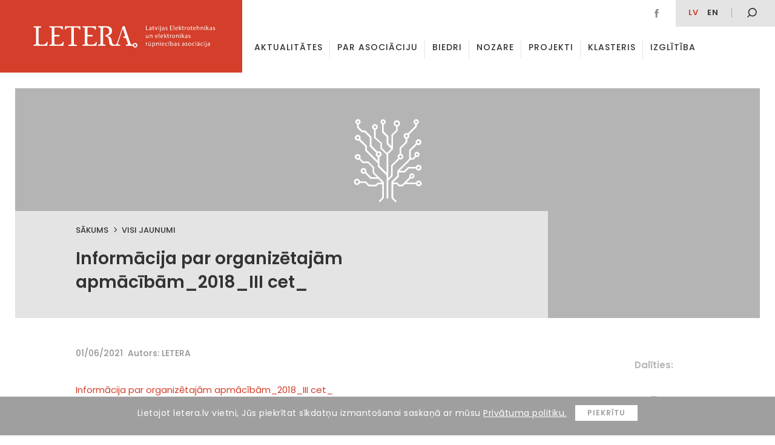

--- FILE ---
content_type: text/html; charset=UTF-8
request_url: https://www.letera.lv/projekts/elektronikas-optikas-elektrotehnikas-un-telekomunikacijas-uznemumu-darbinieku-prasmju-pilnveidosana/informacija-par-organizetajam-apmacibam_2018_iii-cet_/
body_size: 48880
content:

<!DOCTYPE html PUBLIC "-//W3C//DTD XHTML 1.0 Transitional//EN" "http://www.w3.org/TR/xhtml1/DTD/xhtml1-transitional.dtd">
<html xmlns="http://www.w3.org/1999/xhtml">
<head>

	<meta http-equiv="content-type" content="text/html; charset=utf8" /> 
	<meta name="viewport" content="width=device-width, initial-scale=1">

	<title>Letera</title> 
	<link href="https://fonts.googleapis.com/css?family=Poppins:300,300i,400,400i,500,500i,600,600i,700,700i,800,800i&amp;subset=latin-ext" rel="stylesheet">
	<link rel="stylesheet" type="text/css" href="https://www.letera.lv/wp-content/themes/BRIGHT/style.css">

	<link rel="apple-touch-icon" sizes="180x180" href="/apple-touch-icon.png">
	<link rel="icon" type="image/png" sizes="32x32" href="/favicon-32x32.png">
	<link rel="icon" type="image/png" sizes="16x16" href="/favicon-16x16.png">
	<link rel="manifest" href="/manifest.json">
	<link rel="mask-icon" href="/safari-pinned-tab.svg" color="#c82921">
	<meta name="theme-color" content="#ffffff">

	<meta name="format-detection" content="telephone=no"/>

	<meta name='robots' content='index, follow, max-video-preview:-1, max-snippet:-1, max-image-preview:large' />
<link rel="alternate" hreflang="lv" href="https://www.letera.lv/projekts/elektronikas-optikas-elektrotehnikas-un-telekomunikacijas-uznemumu-darbinieku-prasmju-pilnveidosana/informacija-par-organizetajam-apmacibam_2018_iii-cet_/" />
<link rel="alternate" hreflang="en" href="https://www.letera.lv/en/informacija-par-organizetajam-apmacibam_2018_iii-cet_-2/" />
<link rel="alternate" hreflang="x-default" href="https://www.letera.lv/projekts/elektronikas-optikas-elektrotehnikas-un-telekomunikacijas-uznemumu-darbinieku-prasmju-pilnveidosana/informacija-par-organizetajam-apmacibam_2018_iii-cet_/" />

	<!-- This site is optimized with the Yoast SEO plugin v20.4 - https://yoast.com/wordpress/plugins/seo/ -->
	<link rel="canonical" href="https://www.letera.lv/projekts/elektronikas-optikas-elektrotehnikas-un-telekomunikacijas-uznemumu-darbinieku-prasmju-pilnveidosana/informacija-par-organizetajam-apmacibam_2018_iii-cet_/" />
	<meta property="og:locale" content="lv_LV" />
	<meta property="og:type" content="article" />
	<meta property="og:title" content="Informācija par organizētajām apmācībām_2018_III cet_ - letera" />
	<meta property="og:description" content="Informācija par organizētajām apmācībām_2018_III cet_" />
	<meta property="og:url" content="https://www.letera.lv/projekts/elektronikas-optikas-elektrotehnikas-un-telekomunikacijas-uznemumu-darbinieku-prasmju-pilnveidosana/informacija-par-organizetajam-apmacibam_2018_iii-cet_/" />
	<meta property="og:site_name" content="letera" />
	<meta name="twitter:card" content="summary_large_image" />
	<script type="application/ld+json" class="yoast-schema-graph">{"@context":"https://schema.org","@graph":[{"@type":"WebPage","@id":"https://www.letera.lv/projekts/elektronikas-optikas-elektrotehnikas-un-telekomunikacijas-uznemumu-darbinieku-prasmju-pilnveidosana/informacija-par-organizetajam-apmacibam_2018_iii-cet_/","url":"https://www.letera.lv/projekts/elektronikas-optikas-elektrotehnikas-un-telekomunikacijas-uznemumu-darbinieku-prasmju-pilnveidosana/informacija-par-organizetajam-apmacibam_2018_iii-cet_/","name":"Informācija par organizētajām apmācībām_2018_III cet_ - letera","isPartOf":{"@id":"https://www.letera.lv/en/#website"},"primaryImageOfPage":{"@id":"https://www.letera.lv/projekts/elektronikas-optikas-elektrotehnikas-un-telekomunikacijas-uznemumu-darbinieku-prasmju-pilnveidosana/informacija-par-organizetajam-apmacibam_2018_iii-cet_/#primaryimage"},"image":{"@id":"https://www.letera.lv/projekts/elektronikas-optikas-elektrotehnikas-un-telekomunikacijas-uznemumu-darbinieku-prasmju-pilnveidosana/informacija-par-organizetajam-apmacibam_2018_iii-cet_/#primaryimage"},"thumbnailUrl":"","datePublished":"2021-06-01T06:55:58+00:00","dateModified":"2021-06-01T06:55:58+00:00","breadcrumb":{"@id":"https://www.letera.lv/projekts/elektronikas-optikas-elektrotehnikas-un-telekomunikacijas-uznemumu-darbinieku-prasmju-pilnveidosana/informacija-par-organizetajam-apmacibam_2018_iii-cet_/#breadcrumb"},"inLanguage":"lv","potentialAction":[{"@type":"ReadAction","target":["https://www.letera.lv/projekts/elektronikas-optikas-elektrotehnikas-un-telekomunikacijas-uznemumu-darbinieku-prasmju-pilnveidosana/informacija-par-organizetajam-apmacibam_2018_iii-cet_/"]}]},{"@type":"BreadcrumbList","@id":"https://www.letera.lv/projekts/elektronikas-optikas-elektrotehnikas-un-telekomunikacijas-uznemumu-darbinieku-prasmju-pilnveidosana/informacija-par-organizetajam-apmacibam_2018_iii-cet_/#breadcrumb","itemListElement":[{"@type":"ListItem","position":1,"name":"Home","item":"https://www.letera.lv/"},{"@type":"ListItem","position":2,"name":"Apmācības uzņēmumiem","item":"https://www.letera.lv/projekts/elektronikas-optikas-elektrotehnikas-un-telekomunikacijas-uznemumu-darbinieku-prasmju-pilnveidosana/"},{"@type":"ListItem","position":3,"name":"Informācija par organizētajām apmācībām_2018_III cet_"}]},{"@type":"WebSite","@id":"https://www.letera.lv/en/#website","url":"https://www.letera.lv/en/","name":"letera","description":"","potentialAction":[{"@type":"SearchAction","target":{"@type":"EntryPoint","urlTemplate":"https://www.letera.lv/en/?s={search_term_string}"},"query-input":"required name=search_term_string"}],"inLanguage":"lv"}]}</script>
	<!-- / Yoast SEO plugin. -->


<script type="text/javascript">
window._wpemojiSettings = {"baseUrl":"https:\/\/s.w.org\/images\/core\/emoji\/14.0.0\/72x72\/","ext":".png","svgUrl":"https:\/\/s.w.org\/images\/core\/emoji\/14.0.0\/svg\/","svgExt":".svg","source":{"concatemoji":"https:\/\/www.letera.lv\/wp-includes\/js\/wp-emoji-release.min.js?ver=6.2.8"}};
/*! This file is auto-generated */
!function(e,a,t){var n,r,o,i=a.createElement("canvas"),p=i.getContext&&i.getContext("2d");function s(e,t){p.clearRect(0,0,i.width,i.height),p.fillText(e,0,0);e=i.toDataURL();return p.clearRect(0,0,i.width,i.height),p.fillText(t,0,0),e===i.toDataURL()}function c(e){var t=a.createElement("script");t.src=e,t.defer=t.type="text/javascript",a.getElementsByTagName("head")[0].appendChild(t)}for(o=Array("flag","emoji"),t.supports={everything:!0,everythingExceptFlag:!0},r=0;r<o.length;r++)t.supports[o[r]]=function(e){if(p&&p.fillText)switch(p.textBaseline="top",p.font="600 32px Arial",e){case"flag":return s("\ud83c\udff3\ufe0f\u200d\u26a7\ufe0f","\ud83c\udff3\ufe0f\u200b\u26a7\ufe0f")?!1:!s("\ud83c\uddfa\ud83c\uddf3","\ud83c\uddfa\u200b\ud83c\uddf3")&&!s("\ud83c\udff4\udb40\udc67\udb40\udc62\udb40\udc65\udb40\udc6e\udb40\udc67\udb40\udc7f","\ud83c\udff4\u200b\udb40\udc67\u200b\udb40\udc62\u200b\udb40\udc65\u200b\udb40\udc6e\u200b\udb40\udc67\u200b\udb40\udc7f");case"emoji":return!s("\ud83e\udef1\ud83c\udffb\u200d\ud83e\udef2\ud83c\udfff","\ud83e\udef1\ud83c\udffb\u200b\ud83e\udef2\ud83c\udfff")}return!1}(o[r]),t.supports.everything=t.supports.everything&&t.supports[o[r]],"flag"!==o[r]&&(t.supports.everythingExceptFlag=t.supports.everythingExceptFlag&&t.supports[o[r]]);t.supports.everythingExceptFlag=t.supports.everythingExceptFlag&&!t.supports.flag,t.DOMReady=!1,t.readyCallback=function(){t.DOMReady=!0},t.supports.everything||(n=function(){t.readyCallback()},a.addEventListener?(a.addEventListener("DOMContentLoaded",n,!1),e.addEventListener("load",n,!1)):(e.attachEvent("onload",n),a.attachEvent("onreadystatechange",function(){"complete"===a.readyState&&t.readyCallback()})),(e=t.source||{}).concatemoji?c(e.concatemoji):e.wpemoji&&e.twemoji&&(c(e.twemoji),c(e.wpemoji)))}(window,document,window._wpemojiSettings);
</script>
<style type="text/css">
img.wp-smiley,
img.emoji {
	display: inline !important;
	border: none !important;
	box-shadow: none !important;
	height: 1em !important;
	width: 1em !important;
	margin: 0 0.07em !important;
	vertical-align: -0.1em !important;
	background: none !important;
	padding: 0 !important;
}
</style>
	<link rel='stylesheet' id='wp-block-library-css' href='https://www.letera.lv/wp-includes/css/dist/block-library/style.min.css?ver=6.2.8' type='text/css' media='all' />
<link rel='stylesheet' id='classic-theme-styles-css' href='https://www.letera.lv/wp-includes/css/classic-themes.min.css?ver=6.2.8' type='text/css' media='all' />
<style id='global-styles-inline-css' type='text/css'>
body{--wp--preset--color--black: #000000;--wp--preset--color--cyan-bluish-gray: #abb8c3;--wp--preset--color--white: #ffffff;--wp--preset--color--pale-pink: #f78da7;--wp--preset--color--vivid-red: #cf2e2e;--wp--preset--color--luminous-vivid-orange: #ff6900;--wp--preset--color--luminous-vivid-amber: #fcb900;--wp--preset--color--light-green-cyan: #7bdcb5;--wp--preset--color--vivid-green-cyan: #00d084;--wp--preset--color--pale-cyan-blue: #8ed1fc;--wp--preset--color--vivid-cyan-blue: #0693e3;--wp--preset--color--vivid-purple: #9b51e0;--wp--preset--gradient--vivid-cyan-blue-to-vivid-purple: linear-gradient(135deg,rgba(6,147,227,1) 0%,rgb(155,81,224) 100%);--wp--preset--gradient--light-green-cyan-to-vivid-green-cyan: linear-gradient(135deg,rgb(122,220,180) 0%,rgb(0,208,130) 100%);--wp--preset--gradient--luminous-vivid-amber-to-luminous-vivid-orange: linear-gradient(135deg,rgba(252,185,0,1) 0%,rgba(255,105,0,1) 100%);--wp--preset--gradient--luminous-vivid-orange-to-vivid-red: linear-gradient(135deg,rgba(255,105,0,1) 0%,rgb(207,46,46) 100%);--wp--preset--gradient--very-light-gray-to-cyan-bluish-gray: linear-gradient(135deg,rgb(238,238,238) 0%,rgb(169,184,195) 100%);--wp--preset--gradient--cool-to-warm-spectrum: linear-gradient(135deg,rgb(74,234,220) 0%,rgb(151,120,209) 20%,rgb(207,42,186) 40%,rgb(238,44,130) 60%,rgb(251,105,98) 80%,rgb(254,248,76) 100%);--wp--preset--gradient--blush-light-purple: linear-gradient(135deg,rgb(255,206,236) 0%,rgb(152,150,240) 100%);--wp--preset--gradient--blush-bordeaux: linear-gradient(135deg,rgb(254,205,165) 0%,rgb(254,45,45) 50%,rgb(107,0,62) 100%);--wp--preset--gradient--luminous-dusk: linear-gradient(135deg,rgb(255,203,112) 0%,rgb(199,81,192) 50%,rgb(65,88,208) 100%);--wp--preset--gradient--pale-ocean: linear-gradient(135deg,rgb(255,245,203) 0%,rgb(182,227,212) 50%,rgb(51,167,181) 100%);--wp--preset--gradient--electric-grass: linear-gradient(135deg,rgb(202,248,128) 0%,rgb(113,206,126) 100%);--wp--preset--gradient--midnight: linear-gradient(135deg,rgb(2,3,129) 0%,rgb(40,116,252) 100%);--wp--preset--duotone--dark-grayscale: url('#wp-duotone-dark-grayscale');--wp--preset--duotone--grayscale: url('#wp-duotone-grayscale');--wp--preset--duotone--purple-yellow: url('#wp-duotone-purple-yellow');--wp--preset--duotone--blue-red: url('#wp-duotone-blue-red');--wp--preset--duotone--midnight: url('#wp-duotone-midnight');--wp--preset--duotone--magenta-yellow: url('#wp-duotone-magenta-yellow');--wp--preset--duotone--purple-green: url('#wp-duotone-purple-green');--wp--preset--duotone--blue-orange: url('#wp-duotone-blue-orange');--wp--preset--font-size--small: 13px;--wp--preset--font-size--medium: 20px;--wp--preset--font-size--large: 36px;--wp--preset--font-size--x-large: 42px;--wp--preset--spacing--20: 0.44rem;--wp--preset--spacing--30: 0.67rem;--wp--preset--spacing--40: 1rem;--wp--preset--spacing--50: 1.5rem;--wp--preset--spacing--60: 2.25rem;--wp--preset--spacing--70: 3.38rem;--wp--preset--spacing--80: 5.06rem;--wp--preset--shadow--natural: 6px 6px 9px rgba(0, 0, 0, 0.2);--wp--preset--shadow--deep: 12px 12px 50px rgba(0, 0, 0, 0.4);--wp--preset--shadow--sharp: 6px 6px 0px rgba(0, 0, 0, 0.2);--wp--preset--shadow--outlined: 6px 6px 0px -3px rgba(255, 255, 255, 1), 6px 6px rgba(0, 0, 0, 1);--wp--preset--shadow--crisp: 6px 6px 0px rgba(0, 0, 0, 1);}:where(.is-layout-flex){gap: 0.5em;}body .is-layout-flow > .alignleft{float: left;margin-inline-start: 0;margin-inline-end: 2em;}body .is-layout-flow > .alignright{float: right;margin-inline-start: 2em;margin-inline-end: 0;}body .is-layout-flow > .aligncenter{margin-left: auto !important;margin-right: auto !important;}body .is-layout-constrained > .alignleft{float: left;margin-inline-start: 0;margin-inline-end: 2em;}body .is-layout-constrained > .alignright{float: right;margin-inline-start: 2em;margin-inline-end: 0;}body .is-layout-constrained > .aligncenter{margin-left: auto !important;margin-right: auto !important;}body .is-layout-constrained > :where(:not(.alignleft):not(.alignright):not(.alignfull)){max-width: var(--wp--style--global--content-size);margin-left: auto !important;margin-right: auto !important;}body .is-layout-constrained > .alignwide{max-width: var(--wp--style--global--wide-size);}body .is-layout-flex{display: flex;}body .is-layout-flex{flex-wrap: wrap;align-items: center;}body .is-layout-flex > *{margin: 0;}:where(.wp-block-columns.is-layout-flex){gap: 2em;}.has-black-color{color: var(--wp--preset--color--black) !important;}.has-cyan-bluish-gray-color{color: var(--wp--preset--color--cyan-bluish-gray) !important;}.has-white-color{color: var(--wp--preset--color--white) !important;}.has-pale-pink-color{color: var(--wp--preset--color--pale-pink) !important;}.has-vivid-red-color{color: var(--wp--preset--color--vivid-red) !important;}.has-luminous-vivid-orange-color{color: var(--wp--preset--color--luminous-vivid-orange) !important;}.has-luminous-vivid-amber-color{color: var(--wp--preset--color--luminous-vivid-amber) !important;}.has-light-green-cyan-color{color: var(--wp--preset--color--light-green-cyan) !important;}.has-vivid-green-cyan-color{color: var(--wp--preset--color--vivid-green-cyan) !important;}.has-pale-cyan-blue-color{color: var(--wp--preset--color--pale-cyan-blue) !important;}.has-vivid-cyan-blue-color{color: var(--wp--preset--color--vivid-cyan-blue) !important;}.has-vivid-purple-color{color: var(--wp--preset--color--vivid-purple) !important;}.has-black-background-color{background-color: var(--wp--preset--color--black) !important;}.has-cyan-bluish-gray-background-color{background-color: var(--wp--preset--color--cyan-bluish-gray) !important;}.has-white-background-color{background-color: var(--wp--preset--color--white) !important;}.has-pale-pink-background-color{background-color: var(--wp--preset--color--pale-pink) !important;}.has-vivid-red-background-color{background-color: var(--wp--preset--color--vivid-red) !important;}.has-luminous-vivid-orange-background-color{background-color: var(--wp--preset--color--luminous-vivid-orange) !important;}.has-luminous-vivid-amber-background-color{background-color: var(--wp--preset--color--luminous-vivid-amber) !important;}.has-light-green-cyan-background-color{background-color: var(--wp--preset--color--light-green-cyan) !important;}.has-vivid-green-cyan-background-color{background-color: var(--wp--preset--color--vivid-green-cyan) !important;}.has-pale-cyan-blue-background-color{background-color: var(--wp--preset--color--pale-cyan-blue) !important;}.has-vivid-cyan-blue-background-color{background-color: var(--wp--preset--color--vivid-cyan-blue) !important;}.has-vivid-purple-background-color{background-color: var(--wp--preset--color--vivid-purple) !important;}.has-black-border-color{border-color: var(--wp--preset--color--black) !important;}.has-cyan-bluish-gray-border-color{border-color: var(--wp--preset--color--cyan-bluish-gray) !important;}.has-white-border-color{border-color: var(--wp--preset--color--white) !important;}.has-pale-pink-border-color{border-color: var(--wp--preset--color--pale-pink) !important;}.has-vivid-red-border-color{border-color: var(--wp--preset--color--vivid-red) !important;}.has-luminous-vivid-orange-border-color{border-color: var(--wp--preset--color--luminous-vivid-orange) !important;}.has-luminous-vivid-amber-border-color{border-color: var(--wp--preset--color--luminous-vivid-amber) !important;}.has-light-green-cyan-border-color{border-color: var(--wp--preset--color--light-green-cyan) !important;}.has-vivid-green-cyan-border-color{border-color: var(--wp--preset--color--vivid-green-cyan) !important;}.has-pale-cyan-blue-border-color{border-color: var(--wp--preset--color--pale-cyan-blue) !important;}.has-vivid-cyan-blue-border-color{border-color: var(--wp--preset--color--vivid-cyan-blue) !important;}.has-vivid-purple-border-color{border-color: var(--wp--preset--color--vivid-purple) !important;}.has-vivid-cyan-blue-to-vivid-purple-gradient-background{background: var(--wp--preset--gradient--vivid-cyan-blue-to-vivid-purple) !important;}.has-light-green-cyan-to-vivid-green-cyan-gradient-background{background: var(--wp--preset--gradient--light-green-cyan-to-vivid-green-cyan) !important;}.has-luminous-vivid-amber-to-luminous-vivid-orange-gradient-background{background: var(--wp--preset--gradient--luminous-vivid-amber-to-luminous-vivid-orange) !important;}.has-luminous-vivid-orange-to-vivid-red-gradient-background{background: var(--wp--preset--gradient--luminous-vivid-orange-to-vivid-red) !important;}.has-very-light-gray-to-cyan-bluish-gray-gradient-background{background: var(--wp--preset--gradient--very-light-gray-to-cyan-bluish-gray) !important;}.has-cool-to-warm-spectrum-gradient-background{background: var(--wp--preset--gradient--cool-to-warm-spectrum) !important;}.has-blush-light-purple-gradient-background{background: var(--wp--preset--gradient--blush-light-purple) !important;}.has-blush-bordeaux-gradient-background{background: var(--wp--preset--gradient--blush-bordeaux) !important;}.has-luminous-dusk-gradient-background{background: var(--wp--preset--gradient--luminous-dusk) !important;}.has-pale-ocean-gradient-background{background: var(--wp--preset--gradient--pale-ocean) !important;}.has-electric-grass-gradient-background{background: var(--wp--preset--gradient--electric-grass) !important;}.has-midnight-gradient-background{background: var(--wp--preset--gradient--midnight) !important;}.has-small-font-size{font-size: var(--wp--preset--font-size--small) !important;}.has-medium-font-size{font-size: var(--wp--preset--font-size--medium) !important;}.has-large-font-size{font-size: var(--wp--preset--font-size--large) !important;}.has-x-large-font-size{font-size: var(--wp--preset--font-size--x-large) !important;}
.wp-block-navigation a:where(:not(.wp-element-button)){color: inherit;}
:where(.wp-block-columns.is-layout-flex){gap: 2em;}
.wp-block-pullquote{font-size: 1.5em;line-height: 1.6;}
</style>
<link rel='stylesheet' id='wpml-blocks-css' href='https://www.letera.lv/wp-content/plugins/sitepress-multilingual-cms/dist/css/blocks/styles.css?ver=4.6.3' type='text/css' media='all' />
<link rel='stylesheet' id='wpml-legacy-dropdown-0-css' href='//www.letera.lv/wp-content/plugins/sitepress-multilingual-cms/templates/language-switchers/legacy-dropdown/style.min.css?ver=1' type='text/css' media='all' />
<style id='wpml-legacy-dropdown-0-inline-css' type='text/css'>
.wpml-ls-statics-shortcode_actions{background-color:#ffffff;}.wpml-ls-statics-shortcode_actions, .wpml-ls-statics-shortcode_actions .wpml-ls-sub-menu, .wpml-ls-statics-shortcode_actions a {border-color:#cdcdcd;}.wpml-ls-statics-shortcode_actions a {color:#444444;background-color:#ffffff;}.wpml-ls-statics-shortcode_actions a:hover,.wpml-ls-statics-shortcode_actions a:focus {color:#000000;background-color:#eeeeee;}.wpml-ls-statics-shortcode_actions .wpml-ls-current-language>a {color:#444444;background-color:#ffffff;}.wpml-ls-statics-shortcode_actions .wpml-ls-current-language:hover>a, .wpml-ls-statics-shortcode_actions .wpml-ls-current-language>a:focus {color:#000000;background-color:#eeeeee;}
</style>
<script type='text/javascript' src='https://www.letera.lv/wp-includes/js/jquery/jquery.min.js?ver=3.6.4' id='jquery-core-js'></script>
<script type='text/javascript' src='https://www.letera.lv/wp-includes/js/jquery/jquery-migrate.min.js?ver=3.4.0' id='jquery-migrate-js'></script>
<script type='text/javascript' src='//www.letera.lv/wp-content/plugins/sitepress-multilingual-cms/templates/language-switchers/legacy-dropdown/script.min.js?ver=1' id='wpml-legacy-dropdown-0-js'></script>
<link rel="https://api.w.org/" href="https://www.letera.lv/wp-json/" /><link rel="alternate" type="application/json" href="https://www.letera.lv/wp-json/wp/v2/media/8854" /><link rel="EditURI" type="application/rsd+xml" title="RSD" href="https://www.letera.lv/xmlrpc.php?rsd" />
<link rel="wlwmanifest" type="application/wlwmanifest+xml" href="https://www.letera.lv/wp-includes/wlwmanifest.xml" />
<meta name="generator" content="WordPress 6.2.8" />
<link rel='shortlink' href='https://www.letera.lv/?p=8854' />
<link rel="alternate" type="application/json+oembed" href="https://www.letera.lv/wp-json/oembed/1.0/embed?url=https%3A%2F%2Fwww.letera.lv%2Fprojekts%2Felektronikas-optikas-elektrotehnikas-un-telekomunikacijas-uznemumu-darbinieku-prasmju-pilnveidosana%2Finformacija-par-organizetajam-apmacibam_2018_iii-cet_%2F" />
<link rel="alternate" type="text/xml+oembed" href="https://www.letera.lv/wp-json/oembed/1.0/embed?url=https%3A%2F%2Fwww.letera.lv%2Fprojekts%2Felektronikas-optikas-elektrotehnikas-un-telekomunikacijas-uznemumu-darbinieku-prasmju-pilnveidosana%2Finformacija-par-organizetajam-apmacibam_2018_iii-cet_%2F&#038;format=xml" />
<meta name="generator" content="WPML ver:4.6.3 stt:1,32;" />

	<script type="text/javascript">
		var $ = jQuery.noConflict();
		var ajaxurl = "https://www.letera.lv/wp-admin/admin-ajax.php";
	</script>
	<script src="https://www.letera.lv/wp-content/themes/BRIGHT/js/velocity_slickslider.js"></script>

	<!-- Global site tag (gtag.js) - Google Analytics -->
	<script async src="https://www.googletagmanager.com/gtag/js?id=UA-112992818-1"></script>
	<script>
	  window.dataLayer = window.dataLayer || [];
	  function gtag(){dataLayer.push(arguments);}
	  gtag('js', new Date());

	  gtag('config', 'UA-112992818-1');
	</script>
	<meta property="og:type" content="website" />
	<meta property="og:title" content="Informācija par organizētajām apmācībām_2018_III cet_">
	<meta property="og:description" content="Informācija par organizētajām apmācībām_2018_III cet_">
		<meta property="og:image" content="https://www.letera.lv/wp-content/themes/BRIGHT/img/letera_default.png">
	<meta property="og:url" content="https://www.letera.lv/projekts/elektronikas-optikas-elektrotehnikas-un-telekomunikacijas-uznemumu-darbinieku-prasmju-pilnveidosana/informacija-par-organizetajam-apmacibam_2018_iii-cet_/">
	<meta name="twitter:card" content="summary_large_image">

</head> 
<body> 



<header id="header" >
	<div class="animate table headertable" >
		<a href="https://www.letera.lv/" class="animate table-cellvm headerleftcell" ><div class="logoc" ><div><img class="animate" src="https://www.letera.lv/wp-content/themes/BRIGHT/img/Letera-logo.svg" ></div></div></a>
		<div class="animate table-cellvm headerrightcell" >
			<div class="animate headersmtable table" >
				<div class="headersmleft table-cellvm" >
					<a href="https://www.facebook.com/biedribaLETERA/" class="animate inline-middle headersocel" ><img src="https://www.letera.lv/wp-content/themes/BRIGHT/img/facebook.svg" ></a>														
				</div>
				<div class="headersmright table-cellvm" >
					<div class="inline-middle headerlangs" >
						<a href="https://www.letera.lv/projekts/elektronikas-optikas-elektrotehnikas-un-telekomunikacijas-uznemumu-darbinieku-prasmju-pilnveidosana/informacija-par-organizetajam-apmacibam_2018_iii-cet_/" class="animate inline-middle mm-langel active" >lv</a><a href="https://www.letera.lv/en/informacija-par-organizetajam-apmacibam_2018_iii-cet_-2/" class="animate inline-middle mm-langel " >en</a>					</div>
					
					<div id="hsearchb" class="animate" ><img src="https://www.letera.lv/wp-content/themes/BRIGHT/img/mekletajs.svg" ></div>
				</div>
			</div>
			<div class="headermenuels animate" >
				<a test="33" class="menuel animate  
												 
												 " href="https://www.letera.lv/aktualitates/"><div class="animate menuelin">Aktualitātes</div></a>
<div class="menuel animate dropdown-menuel"><a href="https://www.letera.lv/par-mums/" class="animate menuelin " >Par asociāciju <span class="arr-down"></span></a><div class="dropdown-menu"><a class="submenuel " href="https://www.letera.lv/par-mums/">Par mums</a>
<a class="submenuel " href="https://www.letera.lv/letera-vadiba/">LETERA vadība</a>
<a class="submenuel " href="https://www.letera.lv/statuti/">Statūti</a>
<a class="submenuel " href="https://www.letera.lv/iestasanas-informacija/">Kļūsti par biedru</a>
<a class="submenuel " href="https://www.letera.lv/sadarbibas-partneri/">Sadarbības partneri</a>
<a class="submenuel " href="https://www.letera.lv/iepirkumi/">Iepirkumi</a>
<a class="submenuel " href="https://www.letera.lv/kontakti/">Kontakti</a>
</div></div>
<a test="31" class="menuel animate  
												 
												 " href="https://www.letera.lv/biedri/"><div class="animate menuelin">Biedri</div></a>
<div class="menuel animate dropdown-menuel"><a href="https://www.letera.lv/biedru-zinas/" class="animate menuelin " >Nozare <span class="arr-down"></span></a><div class="dropdown-menu"><a class="submenuel " href="https://www.letera.lv/biedru-zinas/">Biedru ziņas</a>
<a class="submenuel " href="https://www.letera.lv/par-nozari/">Par nozari</a>
</div></div>
<div class="menuel animate dropdown-menuel"><a href="https://www.letera.lv/projekti/" class="animate menuelin " >Projekti <span class="arr-down"></span></a><div class="dropdown-menu"><a test="1128" class="submenuel " href="https://www.letera.lv/projekts/elektrisko-un-elektronisko-iekartu-razotaju-registrs/">Elektroreģistrs</a>
<a test="11383" class="submenuel " href="https://www.letera.lv/projekts/development-of-ai-ict-for-manufacturing-edih-in-latvia/">Development of AI – ICT for Manufacturing EDIH in Latvia</a>
<a test="13980" class="submenuel " href="https://www.letera.lv/projekts/latvijas-elektrotehnikas-un-elektronikas-nozares-klasteris/">Latvijas Elektrotehnikas un elektronikas nozares klasteris</a>
<a test="14271" class="submenuel " href="https://www.letera.lv/projekts/intelligent-printing-flexible-and-organic-electronics-excellence-infinite/">Intelligent printing, flexible and organic electronics Excellence – INFINITE</a>
<a test="16054" class="submenuel " href="https://www.letera.lv/projekts/latvijas-elektrisko-un-optisko-iekartu-razosanas-nozares-kompetences-centrs-3/">Latvijas Elektrisko un optisko iekārtu ražošanas nozares kompetences centrs</a>
<a test="15095" class="submenuel " href="https://www.letera.lv/projekts/elektronikas-nozares-uznemumu-darba-speka-produktivitates-paaugstinasana/">Elektronikas nozares uzņēmumu darba spēka produktivitātes paaugstināšana</a>
<a test="16056" class="submenuel " href="https://www.letera.lv/projekts/latvijas-elektrisko-un-optisko-iekartu-razosanas-nozares-kompetences-centrs-energoefektivitates-paaugstinasanai/">Latvijas Elektrisko un optisko iekārtu ražošanas nozares kompetences centrs energoefektivitātes paaugstināšanai</a>
</div></div>
<div class="menuel animate dropdown-menuel"><a href="https://www.letera.lv/par-klasteri/" class="animate menuelin " >Klasteris <span class="arr-down"></span></a><div class="dropdown-menu"><a class="submenuel " href="https://www.letera.lv/par-klasteri/">Par klasteri</a>
<a class="submenuel " href="https://www.letera.lv/klastera-jaunumi/">Klastera jaunumi</a>
<a class="submenuel " href="https://www.letera.lv/dalibnieki-un-partneri/">Dalībnieki un partneri</a>
</div></div>
<div class="menuel animate dropdown-menuel"><a href="https://www.letera.lv/izglitibas-zinas/" class="animate menuelin " >Izglītība <span class="arr-down"></span></a><div class="dropdown-menu"><a class="submenuel " href="https://www.letera.lv/izglitibas-zinas/">Izglītības ziņas</a>
<a class="submenuel " href="https://www.letera.lv/macibu-materiali/">Mācību materiāli</a>
<a class="submenuel " href="https://www.letera.lv/izglitibas-iestades-un-pulcini/">Izglītības iestādes un pulciņi</a>
<a class="submenuel " href="https://www.letera.lv/skolu-karte-fizikas-eksamens/">Skolu karte &#8211; fizikas eksāmens</a>
</div></div>
			</div>
			<div class="headersearch animate" >
				<form role="search" method="get" class="search-form table" action="https://www.letera.lv/">
					<div class="closesearch table-cellvm" >
						<svg version="1.1" xmlns="http://www.w3.org/2000/svg" xmlns:xlink="http://www.w3.org/1999/xlink" x="0px" y="0px"
							 width="75.3px" height="75.3px" viewBox="0 0 75.3 75.3" style="enable-background:new 0 0 75.3 75.3;" xml:space="preserve">
						<path class="closebsvg animate" d="M60,60L60,60c-5.9,5.9-14,9.3-22.4,9.2c-8.4,0-16.4-3.3-22.4-9.3C9.4,54.1,6,46,6,37.6s3.3-16.4,9.3-22.4
							C21.2,9.3,29.3,6,37.6,6S54.1,9.3,60,15.3c5.9,5.9,9.3,14,9.3,22.4S65.9,54.1,60,60L60,60z M64.3,11C56,2.7,44.3-1.2,32.7,0.3
							C21.1,1.9,10.9,8.7,5,18.8C-0.8,29-1.6,41.2,2.9,52C7.3,62.9,16.6,71,27.9,74c11.3,3,23.4,0.6,32.7-6.5c9.3-7.1,14.7-18.2,14.7-29.9
							C75.3,27.6,71.3,18.1,64.3,11L64.3,11z"/>
						<polygon class="closebsvg animate" points="47.2,23.8 37.6,33.4 28.1,23.8 23.8,28.1 33.4,37.6 23.8,47.2 28.1,51.4 37.6,41.9 47.2,51.4 
							51.4,47.2 41.9,37.6 51.4,28.1 "/>
						</svg>
					</div>
					<div class="table-cellvm hsearchinputcell" >
						<input class="searchinput" type="text" class="search-field" placeholder="Ievadi atslēgvārdu" value="" name="s" />
					</div>
					<div class="table-cellvm hsearchsubmcell" >
						<input class="searchsubm animate" type="submit" class="search-submit" value="" />
					</div>
				</form>
			</div>
		</div>
	</div>
</header>


<div id="respheader" >
	<div class="animate table headertable" >
		<a href="https://www.letera.lv/" class="animate table-cellvm headerleftcell" ><div class="logoc" ><div><img class="animate" src="https://www.letera.lv/wp-content/themes/BRIGHT/img/Letera-logo.svg" ></div></div></a>
		<div class="animate table-cellvm headerrightcell" >
			<div id="openrespmenu" >
				<div><div class="oprespmline" ></div></div>
				<div><div class="oprespmline long" ></div></div>
				<div><div class="oprespmline" ></div></div>
			</div>
		</div>
	</div>
	
</div>
<div id="respmenu">
		<div id="closerespmenu" ><img src="https://www.letera.lv/wp-content/themes/BRIGHT/img/close-atverta-mekletaja.svg" ></div>
		<div class="resplangs" >
			<div class="inline-middle headerlangs" >
				<a href="https://www.letera.lv/projekts/elektronikas-optikas-elektrotehnikas-un-telekomunikacijas-uznemumu-darbinieku-prasmju-pilnveidosana/informacija-par-organizetajam-apmacibam_2018_iii-cet_/" class="animate inline-middle mm-langel active" >lv</a><a href="https://www.letera.lv/en/informacija-par-organizetajam-apmacibam_2018_iii-cet_-2/" class="animate inline-middle mm-langel " >en</a>			</div>
		</div>
		<div class="respmenuels" >
			<a class="rmenuel animate  " href="https://www.letera.lv/aktualitates/"><div class="animate menuelin">Aktualitātes</div></a>
<div class="rmenuel animate dropdown-menuel"><div class="animate menuelin " >Par asociāciju <span class="arr-down"></span></div><div class="dropdown-menu"><a class="rsubmenuel " href="https://www.letera.lv/par-mums/">Par mums</a>
<a class="rsubmenuel " href="https://www.letera.lv/letera-vadiba/">LETERA vadība</a>
<a class="rsubmenuel " href="https://www.letera.lv/statuti/">Statūti</a>
<a class="rsubmenuel " href="https://www.letera.lv/iestasanas-informacija/">Kļūsti par biedru</a>
<a class="rsubmenuel " href="https://www.letera.lv/sadarbibas-partneri/">Sadarbības partneri</a>
<a class="rsubmenuel " href="https://www.letera.lv/iepirkumi/">Iepirkumi</a>
<a class="rsubmenuel " href="https://www.letera.lv/kontakti/">Kontakti</a>
</div></div>
<a class="rmenuel animate  " href="https://www.letera.lv/biedri/"><div class="animate menuelin">Biedri</div></a>
<div class="rmenuel animate dropdown-menuel"><div class="animate menuelin " >Nozare <span class="arr-down"></span></div><div class="dropdown-menu"><a class="rsubmenuel " href="https://www.letera.lv/biedru-zinas/">Biedru ziņas</a>
<a class="rsubmenuel " href="https://www.letera.lv/par-nozari/">Par nozari</a>
</div></div>
<div class="rmenuel animate dropdown-menuel"><div class="animate menuelin " >Projekti <span class="arr-down"></span></div><div class="dropdown-menu"><a test="1128" class="rsubmenuel  " href="https://www.letera.lv/projekts/elektrisko-un-elektronisko-iekartu-razotaju-registrs/">Elektroreģistrs</a>
<a test="11383" class="rsubmenuel  " href="https://www.letera.lv/projekts/development-of-ai-ict-for-manufacturing-edih-in-latvia/">Development of AI – ICT for Manufacturing EDIH in Latvia</a>
<a test="13980" class="rsubmenuel  " href="https://www.letera.lv/projekts/latvijas-elektrotehnikas-un-elektronikas-nozares-klasteris/">Latvijas Elektrotehnikas un elektronikas nozares klasteris</a>
<a test="14271" class="rsubmenuel  " href="https://www.letera.lv/projekts/intelligent-printing-flexible-and-organic-electronics-excellence-infinite/">Intelligent printing, flexible and organic electronics Excellence – INFINITE</a>
<a test="16054" class="rsubmenuel  " href="https://www.letera.lv/projekts/latvijas-elektrisko-un-optisko-iekartu-razosanas-nozares-kompetences-centrs-3/">Latvijas Elektrisko un optisko iekārtu ražošanas nozares kompetences centrs</a>
<a test="15095" class="rsubmenuel  " href="https://www.letera.lv/projekts/elektronikas-nozares-uznemumu-darba-speka-produktivitates-paaugstinasana/">Elektronikas nozares uzņēmumu darba spēka produktivitātes paaugstināšana</a>
<a test="16056" class="rsubmenuel  " href="https://www.letera.lv/projekts/latvijas-elektrisko-un-optisko-iekartu-razosanas-nozares-kompetences-centrs-energoefektivitates-paaugstinasanai/">Latvijas Elektrisko un optisko iekārtu ražošanas nozares kompetences centrs energoefektivitātes paaugstināšanai</a>
</div></div>
<div class="rmenuel animate dropdown-menuel"><div class="animate menuelin " >Klasteris <span class="arr-down"></span></div><div class="dropdown-menu"><a class="rsubmenuel " href="https://www.letera.lv/par-klasteri/">Par klasteri</a>
<a class="rsubmenuel " href="https://www.letera.lv/klastera-jaunumi/">Klastera jaunumi</a>
<a class="rsubmenuel " href="https://www.letera.lv/dalibnieki-un-partneri/">Dalībnieki un partneri</a>
</div></div>
<div class="rmenuel animate dropdown-menuel"><div class="animate menuelin " >Izglītība <span class="arr-down"></span></div><div class="dropdown-menu"><a class="rsubmenuel " href="https://www.letera.lv/izglitibas-zinas/">Izglītības ziņas</a>
<a class="rsubmenuel " href="https://www.letera.lv/macibu-materiali/">Mācību materiāli</a>
<a class="rsubmenuel " href="https://www.letera.lv/izglitibas-iestades-un-pulcini/">Izglītības iestādes un pulciņi</a>
<a class="rsubmenuel " href="https://www.letera.lv/skolu-karte-fizikas-eksamens/">Skolu karte &#8211; fizikas eksāmens</a>
</div></div>
		</div>
		<div class="respsearch" >
			<form role="search" method="get" class="respsearchform search-form table" action="https://www.letera.lv/">
				<div class="table-cellvm hsearchinputcell" >
					<input class="searchinput" type="text" class="search-field" placeholder="Ievadi atslēgvārdu" value="" name="s" />
				</div>
				<div class="table-cellvm hsearchsubmcell" >
					<input class="searchsubm animate" type="submit" class="search-submit" value="" />
				</div>
			</form>
		</div>
		<div class="respsocels" >
			<a href="https://www.facebook.com/biedribaLETERA/" class="animate inline-middle headersocel" ><img src="https://www.letera.lv/wp-content/themes/BRIGHT/img/facebook.svg" ></a>
			<a href="" class="animate inline-middle headersocel" ><img src="https://www.letera.lv/wp-content/themes/BRIGHT/img/twitter.svg" ></a>
			<a href="" class="animate inline-middle headersocel" ><img src="https://www.letera.lv/wp-content/themes/BRIGHT/img/linked-in.svg" ></a>
		</div>
	</div>








<div class="leterapagec mainwrap" >

			<div class="sheadblock" style="background: #b4b4b4;" >
			<img id="sjkoks" src="https://www.letera.lv/wp-content/themes/BRIGHT/img/defaulta-jaunuma-ikona-balta.svg" >
			<div class="sheaderinc" >
				<div class="shbreadcrumb" >
					<a href="https://www.letera.lv/" >
						Sākums					</a>
					<span class="smgreyarrright" ></span>
					<a href="https://www.letera.lv/visi-jaunumi/" >
						Visi jaunumi					</a>
				</div>
				<div class="sheaderh" >Informācija par organizētajām apmācībām_2018_III cet_</div>
			</div>
		</div>

		
	<div class="spostcontent group" >
		<div class="spostleft" >
			<div class="spostdatauthline" >
				<div class="inline-middle" >01/06/2021</div>
				<div class="inline-middle sposafterdate" ></div>
				<div class="inline-middle" >
					Autors: LETERA				</div>
			</div>
			<div class="sposttext formatedtext" >
				<p class="attachment"><a href='https://www.letera.lv/wp-content/uploads/2017/12/Informacija-par-organizetajam-apmacibam_2018_III-cet_.pdf'>Informācija par organizētajām apmācībām_2018_III cet_</a></p>
			</div>
			<a href="https://www.letera.lv/visi-jaunumi/" class="spostvisib" >
				<img class="visibarr animate" src="https://www.letera.lv/wp-content/themes/BRIGHT/img/blackarrleft.png" >
				<span class="animate" >Visi jaunumi</span>
			</a>
		</div>
		<div class="sposright" >
			<div class="spostdalitiesc" >
				<div class="spostdalh" >Dalīties: </div>
				<div class="spostshareels" >
					<a href="http://www.facebook.com/sharer.php?u=https://www.letera.lv/projekts/elektronikas-optikas-elektrotehnikas-un-telekomunikacijas-uznemumu-darbinieku-prasmju-pilnveidosana/informacija-par-organizetajam-apmacibam_2018_iii-cet_/" target="_blank" id="fbb" class="animate sjsocel ssbp-btn">
						<img src="https://www.letera.lv/wp-content/themes/BRIGHT/img/facebook-footer.svg" alt="Facebook">
					</a>
					<a href="https://twitter.com/share?url=https://www.letera.lv/projekts/elektronikas-optikas-elektrotehnikas-un-telekomunikacijas-uznemumu-darbinieku-prasmju-pilnveidosana/informacija-par-organizetajam-apmacibam_2018_iii-cet_/&text=Informācija par organizētajām apmācībām_2018_III cet_" target="_blank" class="animate sjsocel ssbp-btn">
						<img src="https://www.letera.lv/wp-content/themes/BRIGHT/img/twitter-footer.svg" alt="Twitter" >
					</a>
					<a href="http://www.linkedin.com/shareArticle?mini=true&amp;url=https://www.letera.lv/projekts/elektronikas-optikas-elektrotehnikas-un-telekomunikacijas-uznemumu-darbinieku-prasmju-pilnveidosana/informacija-par-organizetajam-apmacibam_2018_iii-cet_/" target="_blank" class="animate sjsocel ssbp-btn">
						<img src="https://www.letera.lv/wp-content/themes/BRIGHT/img/linked-in-footer.svg" alt="LinkedIn" >
					</a>
					<a class="animate sjsocel" target="_blank" href="https://api.whatsapp.com/send?text=https://www.letera.lv/projekts/elektronikas-optikas-elektrotehnikas-un-telekomunikacijas-uznemumu-darbinieku-prasmju-pilnveidosana/informacija-par-organizetajam-apmacibam_2018_iii-cet_/">
						<img src="https://www.letera.lv/wp-content/themes/BRIGHT/img/whatsapp.svg" alt="LinkedIn" >
					</a>

				</div>
			</div>
		</div>
	</div>

	
		<section class="aktualitatesjaunumic " >
			<div class="blockh" >Saistītie jaunumi</div>
			<div class="aktualitatesjaunumiels" id="jaunumieles" >
				<div class="jaunumsel appearfadein" >
									<div class="animate jaunumseltopblock" >
										<a href="https://www.letera.lv/letera-biedriem-liela-interese-par-lu-cietvielu-fizikas-instituta-kompetencem/" class="fullc animate jaunelimg" style="background: url(https://www.letera.lv/wp-content/uploads/2025/11/583166745_1350466903530655_2749399670060129232_n-1024x768.jpg) no-repeat center; background-size: cover;" ></a>
										<a href="" class="jaunumselklastera animate" >Klastera jaunums</a>
									</div>
									<a href="https://www.letera.lv/letera-biedriem-liela-interese-par-lu-cietvielu-fizikas-instituta-kompetencem/" class="jaunumselbc" >
									  	<div class="fjbljeldate" >19/11/2025</div>
										<div class="animate jaunumselh" >LETERA biedriem liela interese par LU Cietvielu fizikas institūta kompetencēm</div>
										<div class="jaunumseldesc" >14. novembrī LETERA biedri iepazīšanās vizītē viesojās Latvijas Universitātes Cietvielu fizikas institūtā. LETERA biedriem bija&hellip;</div>
									</a>
								  </div><div class="jaunumsel appearfadein" >
									<div class="animate jaunumseltopblock" >
										<a href="https://www.letera.lv/kas-tev-ir-latvija-letera-prezidents-normunds-bergs/" class="fullc animate jaunelimg" style="background: url(https://www.letera.lv/wp-content/uploads/2025/11/Untitled-1024x517.jpg) no-repeat center; background-size: cover;" ></a>
										
									</div>
									<a href="https://www.letera.lv/kas-tev-ir-latvija-letera-prezidents-normunds-bergs/" class="jaunumselbc" >
									  	<div class="fjbljeldate" >12/11/2025</div>
										<div class="animate jaunumselh" >KAS TEV IR LATVIJA? LETERA prezidents Normunds Bergs</div>
										<div class="jaunumseldesc" >18. novembrī Latvija svin 107. dzimšanas dienu, tādēļ Pēteris Apinis uz sarunu par to, ko&hellip;</div>
									</a>
								  </div><div class="jaunumsel appearfadein" >
									<div class="animate jaunumseltopblock" >
										<a href="https://www.letera.lv/pieteiksanas-letera-klastera-aktivitatem-4/" class="fullc animate jaunelimg" style="background: url(https://www.letera.lv/wp-content/uploads/2024/02/Letera-biedri-pilnizmera-1024x683.jpg) no-repeat center; background-size: cover;" ></a>
										<a href="" class="jaunumselklastera animate" >Klastera jaunums</a>
									</div>
									<a href="https://www.letera.lv/pieteiksanas-letera-klastera-aktivitatem-4/" class="jaunumselbc" >
									  	<div class="fjbljeldate" >10/11/2025</div>
										<div class="animate jaunumselh" >Pieteikšanās LETERA Klastera aktivitātēm</div>
										<div class="jaunumseldesc" >Aicinām pieteikties projekta „Latvijas Elektrotehnikas un elektronikas nozares klasteris” 2026. gada aktivitātēm. Piedalīties projektā un&hellip;</div>
									</a>
								  </div>			</div>
		</section>


</div>

<div id="opengalpopup" >
	<div class="table" >
		<div class="table-cellvm" >
			<div class="spopgimgc" >
				<div id="spopgclose" class="animate" >Aizvērt</div>
				<div class="spopgnumsc" >
					<span id="curgimg" ></span>
					<span> / </span>
					<span id="totgimg" ></span>
				</div>
				<img id="spopgimg" src="" >
				<div class="spopgarrsc" >
					<div class="animate spogprevnextb prev" ><img class="center" src="https://www.letera.lv/wp-content/themes/BRIGHT/img/whitearrright.svg"></div>
					<div class="animate spogprevnextb next" ><img class="center" src="https://www.letera.lv/wp-content/themes/BRIGHT/img/whitearrright.svg"></div>
				</div>
				<div id="spogimgdesc" ></div>
			</div>
		</div>
	</div>
</div>

<script>
var curgal = [];
var curgaldesc = [];
var curslide = 0;
var totslides = 0;

$('.spgalimgc').click(function(event) {
	var elements = $(this).parent().find('.spgalimages .galsrc');
	var vals = [];
	for(var i=0;typeof(elements[i])!='undefined';vals.push(elements[i++].getAttribute('src')));
	curgal = vals;
	var descvals = [];
	for(var i=0;typeof(elements[i])!='undefined';descvals.push(elements[i++].getAttribute('eldesc').replace(/&&/g, '"')));
	curgaldesc = descvals;
	curslide = 0;
	totslides = $(this).attr('count') - 1;

	$('#totgimg').html(parseInt(totslides)+1);
	$('#curgimg').html(parseInt(curslide)+1);

	$('#spopgimg').attr('src', curgal[0]);
	$('#spogimgdesc').html(curgaldesc[0]);
	$('#opengalpopup').fadeIn();

	$('html').addClass('modal-open');
});

$('.spogprevnextb.prev').click(function(event) {
	curslide--;
	if (curslide < 0){
		curslide = totslides;
	}
	$('#spopgimg').fadeOut(200,function(){
		$('#spopgimg').attr('src', curgal[curslide]);
		$('#curgimg').html(parseInt(curslide)+1);
		$('#spogimgdesc').html(curgaldesc[curslide]);
		$('#spopgimg').fadeIn(400);
	});
});
$('.spogprevnextb.next').click(function(event) {
	curslide++;
	if (curslide > totslides){
		curslide = 0;
	}
	$('#spopgimg').fadeOut(200,function(){
		$('#spopgimg').attr('src', curgal[curslide]);
		$('#curgimg').html(parseInt(curslide)+1);
		$('#spogimgdesc').html(curgaldesc[curslide]);
		$('#spopgimg').fadeIn(400);
	});
});

$('#spopgclose').click(function(event) {
	$('#opengalpopup').fadeOut();
	$('html').removeClass('modal-open');
});


jQuery(".ssbp-btn").click(function(a) {
	a.preventDefault();
	var d = {
		href: jQuery(this).attr("href")
	};
	var e = 575
	  , f = 520
	  , g = (jQuery(window).width() - e) / 2
	  , h = (jQuery(window).height() - f) / 2
	  , i = "status=1,width=" + e + ",height=" + f + ",top=" + h + ",left=" + g;
	window.open(d.href, "SSBP", i)
});






</script>


	<div class="mainwrap" >
		<footer class="footer" >
			<div class="footertopbl" >
				<div class="table footertoptoptable" >
					<div class="table-cellvm footertotopleftc" >
						<div class="footerlogoc" ><a href="https://www.letera.lv/"><img src="https://www.letera.lv/wp-content/themes/BRIGHT/img/footerlogo.svg" ></a></div>
						<div class="footerlefttext" >Biroja adrese: <br />
Dzirnavu iela 91 k-1, Rīga, LV-1011, Latvija<br />
<br />
<a href="https://www.letera.lv/privatuma-politika/">Privātuma politika</a></div>
					</div>
					<div class="table-cellvm footertotoprightc" >
						<div class="footerrighttext" >Tālrunis: 67288360<br />
E-pasts: letera@letera.lv</div>
					</div>
				</div>
				<div class="table footertopbottable" >
					<div class="table-cellvm footertobotleftc" >
						<div class="footersocels" >
							<a href="https://www.facebook.com/biedribaLETERA/" class="animate inline-middle headersocel" ><img src="https://www.letera.lv/wp-content/themes/BRIGHT/img/facebook-footer.svg" ></a>																				
						</div>
					</div>
					<div class="table-cellvm footertobotrightc" >
						<div class="pietjaunc" >
							<div class="pietjaunh" >Piesakies jaunumiem epastā</div>
							<script>(function() {
	window.mc4wp = window.mc4wp || {
		listeners: [],
		forms: {
			on: function(evt, cb) {
				window.mc4wp.listeners.push(
					{
						event   : evt,
						callback: cb
					}
				);
			}
		}
	}
})();
</script><!-- Mailchimp for WordPress v4.9.4 - https://wordpress.org/plugins/mailchimp-for-wp/ --><form id="mc4wp-form-1" class="mc4wp-form mc4wp-form-80" method="post" data-id="80" data-name="Subscribe" ><div class="mc4wp-form-fields"><div class="mailchimpform" >
	<input class="mailchformemail" type="email" name="EMAIL" placeholder="Epasts" required />
	<input class="animate mailchformsubm" type="submit" value="Pieteikties" />
</div></div><label style="display: none !important;">Leave this field empty if you're human: <input type="text" name="_mc4wp_honeypot" value="" tabindex="-1" autocomplete="off" /></label><input type="hidden" name="_mc4wp_timestamp" value="1764377159" /><input type="hidden" name="_mc4wp_form_id" value="80" /><input type="hidden" name="_mc4wp_form_element_id" value="mc4wp-form-1" /><div class="mc4wp-response"></div></form><!-- / Mailchimp for WordPress Plugin -->						</div>
					</div>
				</div>
			</div>
			<div class="footerbottombl" >
				<div class="table footerbottomtable" >
					<div class="table-cellvm footerbottomleft" >Visas tiesības aizsargātas. LETERA 2025</div>
					<div class="table-cellvm footerbottomright" >Mājas lapas izstrāde: <a href="https://bright.lv" target="_blank" >BRIGHT</a></div>
				</div>
			</div>
		</footer>

	</div>

	

	<div class="agreecookiesc" style="display: none;" >
		<div class="inline-middle agreecookies-textc" >Lietojot letera.lv vietni, Jūs piekrītat sīkdatņu izmantošanai saskaņā ar mūsu <a href="https://www.letera.lv/privatuma-politika/">Privātuma politiku.</a></a></div>
		<div class="animate inline-middle agreecookiesb" >Piekrītu</div>
	</div>

	<script>
		if (document.cookie.indexOf("cookies_accepted=") >= 0) {
		
		} else {
			$('.agreecookiesc').fadeIn();
		}
		
		$('.agreecookiesb').click(function(){
			var d = new Date();
			d.setTime(d.getTime() + (1 * 24 * 60 * 60 * 1000));
			var expires = "expires="+d.toUTCString();
			document.cookie = "cookies_accepted=1;" + expires + ";path=/";
		});
		$('.agreecookiesb').click(function(){
			$('.agreecookiesc').fadeOut();
		});
	</script>


</body>
<script>(function() {function maybePrefixUrlField () {
  const value = this.value.trim()
  if (value !== '' && value.indexOf('http') !== 0) {
    this.value = 'http://' + value
  }
}

const urlFields = document.querySelectorAll('.mc4wp-form input[type="url"]')
for (let j = 0; j < urlFields.length; j++) {
  urlFields[j].addEventListener('blur', maybePrefixUrlField)
}
})();</script><script type='text/javascript' defer src='https://www.letera.lv/wp-content/plugins/mailchimp-for-wp/assets/js/forms.js?ver=4.9.4' id='mc4wp-forms-api-js'></script>
<script src="https://www.letera.lv/wp-content/themes/BRIGHT/js/main.js"></script>
</html>

--- FILE ---
content_type: text/css
request_url: https://www.letera.lv/wp-content/themes/BRIGHT/style.css
body_size: 134615
content:
/*  
Theme Name: Letera

Description: Template for Letera page
Version: 1.0
Author: NULL
*/

/*reset css */
html, body, div, span, applet, object, iframe,h1, h2, h3, h4, h5, h6, p, blockquote, pre,a, abbr, acronym, address, big, cite, code,del, dfn, em, img, ins, kbd, q, s, samp,small, strike, strong, sub, sup, tt, var,b, u, i, center,dl, dt, dd, ol, ul, li,fieldset, form, label, legend,table, caption, tbody, tfoot, thead, tr, th, td,article, aside, canvas, details, embed, figure, figcaption, footer, header, hgroup, menu, nav, output, ruby, section, summary,time, mark, audio, video {
	margin: 0;padding: 0;border: 0;font-size: 100%;font: inherit;vertical-align: baseline;
}
article, aside, details, figcaption, figure, footer, header, hgroup, menu, nav, section {display: block;}
body {line-height: 1;}
ol, ul {list-style: none;}
blockquote, q {quotes: none;}
blockquote:before, blockquote:after,q:before, q:after {content: '';content: none;}
table {border-collapse: collapse;border-spacing: 0;}
/*slick slider css */
.slick-list,.slick-slider,.slick-track{position:relative;display:block}.slick-loading .slick-slide,.slick-loading .slick-track{visibility:hidden}.slick-slider{box-sizing:border-box;-webkit-user-select:none;-moz-user-select:none;-ms-user-select:none;user-select:none;-webkit-touch-callout:none;-khtml-user-select:none;-ms-touch-action:pan-y;touch-action:pan-y;-webkit-tap-highlight-color:transparent}.slick-list{overflow:hidden;margin:0;padding:0}.slick-list:focus{outline:0}.slick-list.dragging{cursor:pointer;cursor:hand}.slick-slider .slick-list,.slick-slider .slick-track{-webkit-transform:translate3d(0,0,0);-moz-transform:translate3d(0,0,0);-ms-transform:translate3d(0,0,0);-o-transform:translate3d(0,0,0);transform:translate3d(0,0,0)}.slick-track{top:0;left:0}.slick-track:after,.slick-track:before{display:table;content:''}.slick-track:after{clear:both}.slick-slide{display:none;float:left;height:100%;min-height:1px}[dir=rtl] .slick-slide{float:right}.slick-slide img{display:block}.slick-slide.slick-loading img{display:none}.slick-slide.dragging img{pointer-events:none}.slick-initialized .slick-slide{display:block}.slick-vertical .slick-slide{display:block;height:auto;border:1px solid transparent}.slick-arrow.slick-hidden{display:none}
/*animate css */
@charset "UTF-8";.animated{-webkit-animation-duration:1s;animation-duration:1s}.animated11{animation-fill-mode: both;-webkit-animation-duration:1s;animation-duration:1s;animation-delay:0.2s;}.animated12{animation-fill-mode: both;-webkit-animation-duration:1s;animation-duration:1s;animation-delay:0.4s;}.animated13{animation-fill-mode: both;-webkit-animation-duration:1s;animation-duration:1s;animation-delay:0.8s;}.animated2{-webkit-animation-duration:2s;animation-duration:2s;-webkit-animation-fill-mode:both;animation-fill-mode:both}.animated3{-webkit-animation-duration:3s;animation-duration:3s;-webkit-animation-fill-mode:both;animation-fill-mode:both}.animated.infinite{-webkit-animation-iteration-count:infinite;animation-iteration-count:infinite}.animated.hinge{-webkit-animation-duration:2s;animation-duration:2s}.animated.bounceIn,.animated.bounceOut,.animated.flipOutX,.animated.flipOutY{-webkit-animation-duration:.75s;animation-duration:.75s}@-webkit-keyframes bounce{20%,53%,80%,from,to{-webkit-animation-timing-function:cubic-bezier(.215,.61,.355,1);animation-timing-function:cubic-bezier(.215,.61,.355,1);-webkit-transform:translate3d(0,0,0);transform:translate3d(0,0,0)}40%,43%{-webkit-animation-timing-function:cubic-bezier(.755,.050,.855,.060);animation-timing-function:cubic-bezier(.755,.050,.855,.060);-webkit-transform:translate3d(0,-30px,0);transform:translate3d(0,-30px,0)}70%{-webkit-animation-timing-function:cubic-bezier(.755,.050,.855,.060);animation-timing-function:cubic-bezier(.755,.050,.855,.060);-webkit-transform:translate3d(0,-15px,0);transform:translate3d(0,-15px,0)}90%{-webkit-transform:translate3d(0,-4px,0);transform:translate3d(0,-4px,0)}}@keyframes bounce{20%,53%,80%,from,to{-webkit-animation-timing-function:cubic-bezier(.215,.61,.355,1);animation-timing-function:cubic-bezier(.215,.61,.355,1);-webkit-transform:translate3d(0,0,0);transform:translate3d(0,0,0)}40%,43%{-webkit-animation-timing-function:cubic-bezier(.755,.050,.855,.060);animation-timing-function:cubic-bezier(.755,.050,.855,.060);-webkit-transform:translate3d(0,-30px,0);transform:translate3d(0,-30px,0)}70%{-webkit-animation-timing-function:cubic-bezier(.755,.050,.855,.060);animation-timing-function:cubic-bezier(.755,.050,.855,.060);-webkit-transform:translate3d(0,-15px,0);transform:translate3d(0,-15px,0)}90%{-webkit-transform:translate3d(0,-4px,0);transform:translate3d(0,-4px,0)}}.bounce{-webkit-animation-name:bounce;animation-name:bounce;-webkit-transform-origin:center bottom;transform-origin:center bottom}@-webkit-keyframes flash{50%,from,to{opacity:1}25%,75%{opacity:0}}@keyframes flash{50%,from,to{opacity:1}25%,75%{opacity:0}}.flash{-webkit-animation-name:flash;animation-name:flash}@-webkit-keyframes pulse{from,to{-webkit-transform:scale3d(1,1,1);transform:scale3d(1,1,1)}50%{-webkit-transform:scale3d(1.05,1.05,1.05);transform:scale3d(1.05,1.05,1.05)}}@keyframes pulse{from,to{-webkit-transform:scale3d(1,1,1);transform:scale3d(1,1,1)}50%{-webkit-transform:scale3d(1.05,1.05,1.05);transform:scale3d(1.05,1.05,1.05)}}.pulse{-webkit-animation-name:pulse;animation-name:pulse}@-webkit-keyframes rubberBand{from,to{-webkit-transform:scale3d(1,1,1);transform:scale3d(1,1,1)}30%{-webkit-transform:scale3d(1.25,.75,1);transform:scale3d(1.25,.75,1)}40%{-webkit-transform:scale3d(.75,1.25,1);transform:scale3d(.75,1.25,1)}50%{-webkit-transform:scale3d(1.15,.85,1);transform:scale3d(1.15,.85,1)}65%{-webkit-transform:scale3d(.95,1.05,1);transform:scale3d(.95,1.05,1)}75%{-webkit-transform:scale3d(1.05,.95,1);transform:scale3d(1.05,.95,1)}}@keyframes rubberBand{from,to{-webkit-transform:scale3d(1,1,1);transform:scale3d(1,1,1)}30%{-webkit-transform:scale3d(1.25,.75,1);transform:scale3d(1.25,.75,1)}40%{-webkit-transform:scale3d(.75,1.25,1);transform:scale3d(.75,1.25,1)}50%{-webkit-transform:scale3d(1.15,.85,1);transform:scale3d(1.15,.85,1)}65%{-webkit-transform:scale3d(.95,1.05,1);transform:scale3d(.95,1.05,1)}75%{-webkit-transform:scale3d(1.05,.95,1);transform:scale3d(1.05,.95,1)}}.rubberBand{-webkit-animation-name:rubberBand;animation-name:rubberBand}@-webkit-keyframes shake{from,to{-webkit-transform:translate3d(0,0,0);transform:translate3d(0,0,0)}10%,30%,50%,70%,90%{-webkit-transform:translate3d(-10px,0,0);transform:translate3d(-10px,0,0)}20%,40%,60%,80%{-webkit-transform:translate3d(10px,0,0);transform:translate3d(10px,0,0)}}@keyframes shake{from,to{-webkit-transform:translate3d(0,0,0);transform:translate3d(0,0,0)}10%,30%,50%,70%,90%{-webkit-transform:translate3d(-10px,0,0);transform:translate3d(-10px,0,0)}20%,40%,60%,80%{-webkit-transform:translate3d(10px,0,0);transform:translate3d(10px,0,0)}}.shake{-webkit-animation-name:shake;animation-name:shake}@-webkit-keyframes headShake{0%{-webkit-transform:translateX(0);transform:translateX(0)}6.5%{-webkit-transform:translateX(-6px) rotateY(-9deg);transform:translateX(-6px) rotateY(-9deg)}18.5%{-webkit-transform:translateX(5px) rotateY(7deg);transform:translateX(5px) rotateY(7deg)}31.5%{-webkit-transform:translateX(-3px) rotateY(-5deg);transform:translateX(-3px) rotateY(-5deg)}43.5%{-webkit-transform:translateX(2px) rotateY(3deg);transform:translateX(2px) rotateY(3deg)}50%{-webkit-transform:translateX(0);transform:translateX(0)}}@keyframes headShake{0%{-webkit-transform:translateX(0);transform:translateX(0)}6.5%{-webkit-transform:translateX(-6px) rotateY(-9deg);transform:translateX(-6px) rotateY(-9deg)}18.5%{-webkit-transform:translateX(5px) rotateY(7deg);transform:translateX(5px) rotateY(7deg)}31.5%{-webkit-transform:translateX(-3px) rotateY(-5deg);transform:translateX(-3px) rotateY(-5deg)}43.5%{-webkit-transform:translateX(2px) rotateY(3deg);transform:translateX(2px) rotateY(3deg)}50%{-webkit-transform:translateX(0);transform:translateX(0)}}.headShake{-webkit-animation-timing-function:ease-in-out;animation-timing-function:ease-in-out;-webkit-animation-name:headShake;animation-name:headShake}@-webkit-keyframes swing{20%{-webkit-transform:rotate3d(0,0,1,15deg);transform:rotate3d(0,0,1,15deg)}40%{-webkit-transform:rotate3d(0,0,1,-10deg);transform:rotate3d(0,0,1,-10deg)}60%{-webkit-transform:rotate3d(0,0,1,5deg);transform:rotate3d(0,0,1,5deg)}80%{-webkit-transform:rotate3d(0,0,1,-5deg);transform:rotate3d(0,0,1,-5deg)}to{-webkit-transform:rotate3d(0,0,1,0deg);transform:rotate3d(0,0,1,0deg)}}@keyframes swing{20%{-webkit-transform:rotate3d(0,0,1,15deg);transform:rotate3d(0,0,1,15deg)}40%{-webkit-transform:rotate3d(0,0,1,-10deg);transform:rotate3d(0,0,1,-10deg)}60%{-webkit-transform:rotate3d(0,0,1,5deg);transform:rotate3d(0,0,1,5deg)}80%{-webkit-transform:rotate3d(0,0,1,-5deg);transform:rotate3d(0,0,1,-5deg)}to{-webkit-transform:rotate3d(0,0,1,0deg);transform:rotate3d(0,0,1,0deg)}}.swing{-webkit-transform-origin:top center;transform-origin:top center;-webkit-animation-name:swing;animation-name:swing}@-webkit-keyframes tada{from,to{-webkit-transform:scale3d(1,1,1);transform:scale3d(1,1,1)}10%,20%{-webkit-transform:scale3d(.9,.9,.9) rotate3d(0,0,1,-3deg);transform:scale3d(.9,.9,.9) rotate3d(0,0,1,-3deg)}30%,50%,70%,90%{-webkit-transform:scale3d(1.1,1.1,1.1) rotate3d(0,0,1,3deg);transform:scale3d(1.1,1.1,1.1) rotate3d(0,0,1,3deg)}40%,60%,80%{-webkit-transform:scale3d(1.1,1.1,1.1) rotate3d(0,0,1,-3deg);transform:scale3d(1.1,1.1,1.1) rotate3d(0,0,1,-3deg)}}@keyframes tada{from,to{-webkit-transform:scale3d(1,1,1);transform:scale3d(1,1,1)}10%,20%{-webkit-transform:scale3d(.9,.9,.9) rotate3d(0,0,1,-3deg);transform:scale3d(.9,.9,.9) rotate3d(0,0,1,-3deg)}30%,50%,70%,90%{-webkit-transform:scale3d(1.1,1.1,1.1) rotate3d(0,0,1,3deg);transform:scale3d(1.1,1.1,1.1) rotate3d(0,0,1,3deg)}40%,60%,80%{-webkit-transform:scale3d(1.1,1.1,1.1) rotate3d(0,0,1,-3deg);transform:scale3d(1.1,1.1,1.1) rotate3d(0,0,1,-3deg)}}.tada{-webkit-animation-name:tada;animation-name:tada}@-webkit-keyframes wobble{from,to{-webkit-transform:none;transform:none}15%{-webkit-transform:translate3d(-25%,0,0) rotate3d(0,0,1,-5deg);transform:translate3d(-25%,0,0) rotate3d(0,0,1,-5deg)}30%{-webkit-transform:translate3d(20%,0,0) rotate3d(0,0,1,3deg);transform:translate3d(20%,0,0) rotate3d(0,0,1,3deg)}45%{-webkit-transform:translate3d(-15%,0,0) rotate3d(0,0,1,-3deg);transform:translate3d(-15%,0,0) rotate3d(0,0,1,-3deg)}60%{-webkit-transform:translate3d(10%,0,0) rotate3d(0,0,1,2deg);transform:translate3d(10%,0,0) rotate3d(0,0,1,2deg)}75%{-webkit-transform:translate3d(-5%,0,0) rotate3d(0,0,1,-1deg);transform:translate3d(-5%,0,0) rotate3d(0,0,1,-1deg)}}@keyframes wobble{from,to{-webkit-transform:none;transform:none}15%{-webkit-transform:translate3d(-25%,0,0) rotate3d(0,0,1,-5deg);transform:translate3d(-25%,0,0) rotate3d(0,0,1,-5deg)}30%{-webkit-transform:translate3d(20%,0,0) rotate3d(0,0,1,3deg);transform:translate3d(20%,0,0) rotate3d(0,0,1,3deg)}45%{-webkit-transform:translate3d(-15%,0,0) rotate3d(0,0,1,-3deg);transform:translate3d(-15%,0,0) rotate3d(0,0,1,-3deg)}60%{-webkit-transform:translate3d(10%,0,0) rotate3d(0,0,1,2deg);transform:translate3d(10%,0,0) rotate3d(0,0,1,2deg)}75%{-webkit-transform:translate3d(-5%,0,0) rotate3d(0,0,1,-1deg);transform:translate3d(-5%,0,0) rotate3d(0,0,1,-1deg)}}.wobble{-webkit-animation-name:wobble;animation-name:wobble}@-webkit-keyframes jello{11.1%,from,to{-webkit-transform:none;transform:none}22.2%{-webkit-transform:skewX(-12.5deg) skewY(-12.5deg);transform:skewX(-12.5deg) skewY(-12.5deg)}33.3%{-webkit-transform:skewX(6.25deg) skewY(6.25deg);transform:skewX(6.25deg) skewY(6.25deg)}44.4%{-webkit-transform:skewX(-3.125deg) skewY(-3.125deg);transform:skewX(-3.125deg) skewY(-3.125deg)}55.5%{-webkit-transform:skewX(1.5625deg) skewY(1.5625deg);transform:skewX(1.5625deg) skewY(1.5625deg)}66.6%{-webkit-transform:skewX(-.78125deg) skewY(-.78125deg);transform:skewX(-.78125deg) skewY(-.78125deg)}77.7%{-webkit-transform:skewX(.390625deg) skewY(.390625deg);transform:skewX(.390625deg) skewY(.390625deg)}88.8%{-webkit-transform:skewX(-.1953125deg) skewY(-.1953125deg);transform:skewX(-.1953125deg) skewY(-.1953125deg)}}@keyframes jello{11.1%,from,to{-webkit-transform:none;transform:none}22.2%{-webkit-transform:skewX(-12.5deg) skewY(-12.5deg);transform:skewX(-12.5deg) skewY(-12.5deg)}33.3%{-webkit-transform:skewX(6.25deg) skewY(6.25deg);transform:skewX(6.25deg) skewY(6.25deg)}44.4%{-webkit-transform:skewX(-3.125deg) skewY(-3.125deg);transform:skewX(-3.125deg) skewY(-3.125deg)}55.5%{-webkit-transform:skewX(1.5625deg) skewY(1.5625deg);transform:skewX(1.5625deg) skewY(1.5625deg)}66.6%{-webkit-transform:skewX(-.78125deg) skewY(-.78125deg);transform:skewX(-.78125deg) skewY(-.78125deg)}77.7%{-webkit-transform:skewX(.390625deg) skewY(.390625deg);transform:skewX(.390625deg) skewY(.390625deg)}88.8%{-webkit-transform:skewX(-.1953125deg) skewY(-.1953125deg);transform:skewX(-.1953125deg) skewY(-.1953125deg)}}.jello{-webkit-animation-name:jello;animation-name:jello;-webkit-transform-origin:center;transform-origin:center}@-webkit-keyframes bounceIn{20%,40%,60%,80%,from,to{-webkit-animation-timing-function:cubic-bezier(.215,.61,.355,1);animation-timing-function:cubic-bezier(.215,.61,.355,1)}0%{opacity:0;-webkit-transform:scale3d(.3,.3,.3);transform:scale3d(.3,.3,.3)}20%{-webkit-transform:scale3d(1.1,1.1,1.1);transform:scale3d(1.1,1.1,1.1)}40%{-webkit-transform:scale3d(.9,.9,.9);transform:scale3d(.9,.9,.9)}60%{opacity:1;-webkit-transform:scale3d(1.03,1.03,1.03);transform:scale3d(1.03,1.03,1.03)}80%{-webkit-transform:scale3d(.97,.97,.97);transform:scale3d(.97,.97,.97)}to{opacity:1;-webkit-transform:scale3d(1,1,1);transform:scale3d(1,1,1)}}@keyframes bounceIn{20%,40%,60%,80%,from,to{-webkit-animation-timing-function:cubic-bezier(.215,.61,.355,1);animation-timing-function:cubic-bezier(.215,.61,.355,1)}0%{opacity:0;-webkit-transform:scale3d(.3,.3,.3);transform:scale3d(.3,.3,.3)}20%{-webkit-transform:scale3d(1.1,1.1,1.1);transform:scale3d(1.1,1.1,1.1)}40%{-webkit-transform:scale3d(.9,.9,.9);transform:scale3d(.9,.9,.9)}60%{opacity:1;-webkit-transform:scale3d(1.03,1.03,1.03);transform:scale3d(1.03,1.03,1.03)}80%{-webkit-transform:scale3d(.97,.97,.97);transform:scale3d(.97,.97,.97)}to{opacity:1;-webkit-transform:scale3d(1,1,1);transform:scale3d(1,1,1)}}.bounceIn{-webkit-animation-name:bounceIn;animation-name:bounceIn}@-webkit-keyframes bounceInDown{60%,75%,90%,from,to{-webkit-animation-timing-function:cubic-bezier(.215,.61,.355,1);animation-timing-function:cubic-bezier(.215,.61,.355,1)}0%{opacity:0;-webkit-transform:translate3d(0,-3000px,0);transform:translate3d(0,-3000px,0)}60%{opacity:1;-webkit-transform:translate3d(0,25px,0);transform:translate3d(0,25px,0)}75%{-webkit-transform:translate3d(0,-10px,0);transform:translate3d(0,-10px,0)}90%{-webkit-transform:translate3d(0,5px,0);transform:translate3d(0,5px,0)}to{-webkit-transform:none;transform:none}}@keyframes bounceInDown{60%,75%,90%,from,to{-webkit-animation-timing-function:cubic-bezier(.215,.61,.355,1);animation-timing-function:cubic-bezier(.215,.61,.355,1)}0%{opacity:0;-webkit-transform:translate3d(0,-3000px,0);transform:translate3d(0,-3000px,0)}60%{opacity:1;-webkit-transform:translate3d(0,25px,0);transform:translate3d(0,25px,0)}75%{-webkit-transform:translate3d(0,-10px,0);transform:translate3d(0,-10px,0)}90%{-webkit-transform:translate3d(0,5px,0);transform:translate3d(0,5px,0)}to{-webkit-transform:none;transform:none}}.bounceInDown{-webkit-animation-name:bounceInDown;animation-name:bounceInDown}@-webkit-keyframes bounceInLeft{60%,75%,90%,from,to{-webkit-animation-timing-function:cubic-bezier(.215,.61,.355,1);animation-timing-function:cubic-bezier(.215,.61,.355,1)}0%{opacity:0;-webkit-transform:translate3d(-3000px,0,0);transform:translate3d(-3000px,0,0)}60%{opacity:1;-webkit-transform:translate3d(25px,0,0);transform:translate3d(25px,0,0)}75%{-webkit-transform:translate3d(-10px,0,0);transform:translate3d(-10px,0,0)}90%{-webkit-transform:translate3d(5px,0,0);transform:translate3d(5px,0,0)}to{-webkit-transform:none;transform:none}}@keyframes bounceInLeft{60%,75%,90%,from,to{-webkit-animation-timing-function:cubic-bezier(.215,.61,.355,1);animation-timing-function:cubic-bezier(.215,.61,.355,1)}0%{opacity:0;-webkit-transform:translate3d(-3000px,0,0);transform:translate3d(-3000px,0,0)}60%{opacity:1;-webkit-transform:translate3d(25px,0,0);transform:translate3d(25px,0,0)}75%{-webkit-transform:translate3d(-10px,0,0);transform:translate3d(-10px,0,0)}90%{-webkit-transform:translate3d(5px,0,0);transform:translate3d(5px,0,0)}to{-webkit-transform:none;transform:none}}.bounceInLeft{-webkit-animation-name:bounceInLeft;animation-name:bounceInLeft}@-webkit-keyframes bounceInRight{60%,75%,90%,from,to{-webkit-animation-timing-function:cubic-bezier(.215,.61,.355,1);animation-timing-function:cubic-bezier(.215,.61,.355,1)}from{opacity:0;-webkit-transform:translate3d(3000px,0,0);transform:translate3d(3000px,0,0)}60%{opacity:1;-webkit-transform:translate3d(-25px,0,0);transform:translate3d(-25px,0,0)}75%{-webkit-transform:translate3d(10px,0,0);transform:translate3d(10px,0,0)}90%{-webkit-transform:translate3d(-5px,0,0);transform:translate3d(-5px,0,0)}to{-webkit-transform:none;transform:none}}@keyframes bounceInRight{60%,75%,90%,from,to{-webkit-animation-timing-function:cubic-bezier(.215,.61,.355,1);animation-timing-function:cubic-bezier(.215,.61,.355,1)}from{opacity:0;-webkit-transform:translate3d(3000px,0,0);transform:translate3d(3000px,0,0)}60%{opacity:1;-webkit-transform:translate3d(-25px,0,0);transform:translate3d(-25px,0,0)}75%{-webkit-transform:translate3d(10px,0,0);transform:translate3d(10px,0,0)}90%{-webkit-transform:translate3d(-5px,0,0);transform:translate3d(-5px,0,0)}to{-webkit-transform:none;transform:none}}.bounceInRight{-webkit-animation-name:bounceInRight;animation-name:bounceInRight}@-webkit-keyframes bounceInUp{60%,75%,90%,from,to{-webkit-animation-timing-function:cubic-bezier(.215,.61,.355,1);animation-timing-function:cubic-bezier(.215,.61,.355,1)}from{opacity:0;-webkit-transform:translate3d(0,3000px,0);transform:translate3d(0,3000px,0)}60%{opacity:1;-webkit-transform:translate3d(0,-20px,0);transform:translate3d(0,-20px,0)}75%{-webkit-transform:translate3d(0,10px,0);transform:translate3d(0,10px,0)}90%{-webkit-transform:translate3d(0,-5px,0);transform:translate3d(0,-5px,0)}to{-webkit-transform:translate3d(0,0,0);transform:translate3d(0,0,0)}}@keyframes bounceInUp{60%,75%,90%,from,to{-webkit-animation-timing-function:cubic-bezier(.215,.61,.355,1);animation-timing-function:cubic-bezier(.215,.61,.355,1)}from{opacity:0;-webkit-transform:translate3d(0,3000px,0);transform:translate3d(0,3000px,0)}60%{opacity:1;-webkit-transform:translate3d(0,-20px,0);transform:translate3d(0,-20px,0)}75%{-webkit-transform:translate3d(0,10px,0);transform:translate3d(0,10px,0)}90%{-webkit-transform:translate3d(0,-5px,0);transform:translate3d(0,-5px,0)}to{-webkit-transform:translate3d(0,0,0);transform:translate3d(0,0,0)}}.bounceInUp{-webkit-animation-name:bounceInUp;animation-name:bounceInUp}@-webkit-keyframes bounceOut{20%{-webkit-transform:scale3d(.9,.9,.9);transform:scale3d(.9,.9,.9)}50%,55%{opacity:1;-webkit-transform:scale3d(1.1,1.1,1.1);transform:scale3d(1.1,1.1,1.1)}to{opacity:0;-webkit-transform:scale3d(.3,.3,.3);transform:scale3d(.3,.3,.3)}}@keyframes bounceOut{20%{-webkit-transform:scale3d(.9,.9,.9);transform:scale3d(.9,.9,.9)}50%,55%{opacity:1;-webkit-transform:scale3d(1.1,1.1,1.1);transform:scale3d(1.1,1.1,1.1)}to{opacity:0;-webkit-transform:scale3d(.3,.3,.3);transform:scale3d(.3,.3,.3)}}.bounceOut{-webkit-animation-name:bounceOut;animation-name:bounceOut}@-webkit-keyframes bounceOutDown{20%{-webkit-transform:translate3d(0,10px,0);transform:translate3d(0,10px,0)}40%,45%{opacity:1;-webkit-transform:translate3d(0,-20px,0);transform:translate3d(0,-20px,0)}to{opacity:0;-webkit-transform:translate3d(0,2000px,0);transform:translate3d(0,2000px,0)}}@keyframes bounceOutDown{20%{-webkit-transform:translate3d(0,10px,0);transform:translate3d(0,10px,0)}40%,45%{opacity:1;-webkit-transform:translate3d(0,-20px,0);transform:translate3d(0,-20px,0)}to{opacity:0;-webkit-transform:translate3d(0,2000px,0);transform:translate3d(0,2000px,0)}}.bounceOutDown{-webkit-animation-name:bounceOutDown;animation-name:bounceOutDown}@-webkit-keyframes bounceOutLeft{20%{opacity:1;-webkit-transform:translate3d(20px,0,0);transform:translate3d(20px,0,0)}to{opacity:0;-webkit-transform:translate3d(-2000px,0,0);transform:translate3d(-2000px,0,0)}}@keyframes bounceOutLeft{20%{opacity:1;-webkit-transform:translate3d(20px,0,0);transform:translate3d(20px,0,0)}to{opacity:0;-webkit-transform:translate3d(-2000px,0,0);transform:translate3d(-2000px,0,0)}}.bounceOutLeft{-webkit-animation-name:bounceOutLeft;animation-name:bounceOutLeft}@-webkit-keyframes bounceOutRight{20%{opacity:1;-webkit-transform:translate3d(-20px,0,0);transform:translate3d(-20px,0,0)}to{opacity:0;-webkit-transform:translate3d(2000px,0,0);transform:translate3d(2000px,0,0)}}@keyframes bounceOutRight{20%{opacity:1;-webkit-transform:translate3d(-20px,0,0);transform:translate3d(-20px,0,0)}to{opacity:0;-webkit-transform:translate3d(2000px,0,0);transform:translate3d(2000px,0,0)}}.bounceOutRight{-webkit-animation-name:bounceOutRight;animation-name:bounceOutRight}@-webkit-keyframes bounceOutUp{20%{-webkit-transform:translate3d(0,-10px,0);transform:translate3d(0,-10px,0)}40%,45%{opacity:1;-webkit-transform:translate3d(0,20px,0);transform:translate3d(0,20px,0)}to{opacity:0;-webkit-transform:translate3d(0,-2000px,0);transform:translate3d(0,-2000px,0)}}@keyframes bounceOutUp{20%{-webkit-transform:translate3d(0,-10px,0);transform:translate3d(0,-10px,0)}40%,45%{opacity:1;-webkit-transform:translate3d(0,20px,0);transform:translate3d(0,20px,0)}to{opacity:0;-webkit-transform:translate3d(0,-2000px,0);transform:translate3d(0,-2000px,0)}}.bounceOutUp{-webkit-animation-name:bounceOutUp;animation-name:bounceOutUp}@-webkit-keyframes fadeIn{from{opacity:0}to{opacity:1}}@keyframes fadeIn{from{opacity:0}to{opacity:1}}.fadeIn{-webkit-animation-name:fadeIn;animation-name:fadeIn}@-webkit-keyframes fadeInDown{from{opacity:0;-webkit-transform:translate3d(0,-100%,0);transform:translate3d(0,-100%,0)}to{opacity:1;-webkit-transform:none;transform:none}}@keyframes fadeInDown{from{opacity:0;-webkit-transform:translate3d(0,-100%,0);transform:translate3d(0,-100%,0)}to{opacity:1;-webkit-transform:none;transform:none}}.fadeInDown{-webkit-animation-name:fadeInDown;animation-name:fadeInDown}@-webkit-keyframes fadeInDownBig{from{opacity:0;-webkit-transform:translate3d(0,-2000px,0);transform:translate3d(0,-2000px,0)}to{opacity:1;-webkit-transform:none;transform:none}}@keyframes fadeInDownBig{from{opacity:0;-webkit-transform:translate3d(0,-2000px,0);transform:translate3d(0,-2000px,0)}to{opacity:1;-webkit-transform:none;transform:none}}.fadeInDownBig{-webkit-animation-name:fadeInDownBig;animation-name:fadeInDownBig}@-webkit-keyframes fadeInLeft{from{opacity:0;-webkit-transform:translate3d(-100%,0,0);transform:translate3d(-100%,0,0)}to{opacity:1;-webkit-transform:none;transform:none}}@keyframes fadeInLeft{from{opacity:0;-webkit-transform:translate3d(-100%,0,0);transform:translate3d(-100%,0,0)}to{opacity:1;-webkit-transform:none;transform:none}}.fadeInLeft{-webkit-animation-name:fadeInLeft;animation-name:fadeInLeft}@-webkit-keyframes fadeInLeftBig{from{opacity:0;-webkit-transform:translate3d(-2000px,0,0);transform:translate3d(-2000px,0,0)}to{opacity:1;-webkit-transform:none;transform:none}}@keyframes fadeInLeftBig{from{opacity:0;-webkit-transform:translate3d(-2000px,0,0);transform:translate3d(-2000px,0,0)}to{opacity:1;-webkit-transform:none;transform:none}}.fadeInLeftBig{-webkit-animation-name:fadeInLeftBig;animation-name:fadeInLeftBig}@-webkit-keyframes fadeInRight{from{opacity:0;-webkit-transform:translate3d(100%,0,0);transform:translate3d(100%,0,0)}to{opacity:1;-webkit-transform:none;transform:none}}@keyframes fadeInRight{from{opacity:0;-webkit-transform:translate3d(100%,0,0);transform:translate3d(100%,0,0)}to{opacity:1;-webkit-transform:none;transform:none}}.fadeInRight{-webkit-animation-name:fadeInRight;animation-name:fadeInRight}@-webkit-keyframes fadeInRightBig{from{opacity:0;-webkit-transform:translate3d(2000px,0,0);transform:translate3d(2000px,0,0)}to{opacity:1;-webkit-transform:none;transform:none}}@keyframes fadeInRightBig{from{opacity:0;-webkit-transform:translate3d(2000px,0,0);transform:translate3d(2000px,0,0)}to{opacity:1;-webkit-transform:none;transform:none}}.fadeInRightBig{-webkit-animation-name:fadeInRightBig;animation-name:fadeInRightBig}@-webkit-keyframes fadeInUp{from{opacity:0.2;-webkit-transform:translate3d(0,100%,0);transform:translate3d(0,100%,0)}to{opacity:1;-webkit-transform:none;transform:none}}@keyframes fadeInUp{from{opacity:0;-webkit-transform:translate3d(0,100%,0);transform:translate3d(0,100%,0)}to{opacity:1;-webkit-transform:none;transform:none}}.fadeInUp{-webkit-animation-name:fadeInUp;animation-name:fadeInUp}@-webkit-keyframes fadeInUpBig{from{opacity:0;-webkit-transform:translate3d(0,2000px,0);transform:translate3d(0,2000px,0)}to{opacity:1;-webkit-transform:none;transform:none}}@keyframes fadeInUpBig{from{opacity:0;-webkit-transform:translate3d(0,2000px,0);transform:translate3d(0,2000px,0)}to{opacity:1;-webkit-transform:none;transform:none}}.fadeInUpBig{-webkit-animation-name:fadeInUpBig;animation-name:fadeInUpBig}@-webkit-keyframes fadeOut{from{opacity:1}to{opacity:0}}@keyframes fadeOut{from{opacity:1}to{opacity:0}}.fadeOut{-webkit-animation-name:fadeOut;animation-name:fadeOut}@-webkit-keyframes fadeOutDown{from{opacity:1}to{opacity:0;-webkit-transform:translate3d(0,100%,0);transform:translate3d(0,100%,0)}}@keyframes fadeOutDown{from{opacity:1}to{opacity:0;-webkit-transform:translate3d(0,100%,0);transform:translate3d(0,100%,0)}}.fadeOutDown{-webkit-animation-name:fadeOutDown;animation-name:fadeOutDown}@-webkit-keyframes fadeOutDownBig{from{opacity:1}to{opacity:0;-webkit-transform:translate3d(0,2000px,0);transform:translate3d(0,2000px,0)}}@keyframes fadeOutDownBig{from{opacity:1}to{opacity:0;-webkit-transform:translate3d(0,2000px,0);transform:translate3d(0,2000px,0)}}.fadeOutDownBig{-webkit-animation-name:fadeOutDownBig;animation-name:fadeOutDownBig}@-webkit-keyframes fadeOutLeft{from{opacity:1}to{opacity:0;-webkit-transform:translate3d(-100%,0,0);transform:translate3d(-100%,0,0)}}@keyframes fadeOutLeft{from{opacity:1}to{opacity:0;-webkit-transform:translate3d(-100%,0,0);transform:translate3d(-100%,0,0)}}.fadeOutLeft{-webkit-animation-name:fadeOutLeft;animation-name:fadeOutLeft}@-webkit-keyframes fadeOutLeftBig{from{opacity:1}to{opacity:0;-webkit-transform:translate3d(-2000px,0,0);transform:translate3d(-2000px,0,0)}}@keyframes fadeOutLeftBig{from{opacity:1}to{opacity:0;-webkit-transform:translate3d(-2000px,0,0);transform:translate3d(-2000px,0,0)}}.fadeOutLeftBig{-webkit-animation-name:fadeOutLeftBig;animation-name:fadeOutLeftBig}@-webkit-keyframes fadeOutRight{from{opacity:1}to{opacity:0;-webkit-transform:translate3d(100%,0,0);transform:translate3d(100%,0,0)}}@keyframes fadeOutRight{from{opacity:1}to{opacity:0;-webkit-transform:translate3d(100%,0,0);transform:translate3d(100%,0,0)}}.fadeOutRight{-webkit-animation-name:fadeOutRight;animation-name:fadeOutRight}@-webkit-keyframes fadeOutRightBig{from{opacity:1}to{opacity:0;-webkit-transform:translate3d(2000px,0,0);transform:translate3d(2000px,0,0)}}@keyframes fadeOutRightBig{from{opacity:1}to{opacity:0;-webkit-transform:translate3d(2000px,0,0);transform:translate3d(2000px,0,0)}}.fadeOutRightBig{-webkit-animation-name:fadeOutRightBig;animation-name:fadeOutRightBig}@-webkit-keyframes fadeOutUp{from{opacity:1}to{opacity:0;-webkit-transform:translate3d(0,-100%,0);transform:translate3d(0,-100%,0)}}@keyframes fadeOutUp{from{opacity:1}to{opacity:0;-webkit-transform:translate3d(0,-100%,0);transform:translate3d(0,-100%,0)}}.fadeOutUp{-webkit-animation-name:fadeOutUp;animation-name:fadeOutUp}@-webkit-keyframes fadeOutUpBig{from{opacity:1}to{opacity:0;-webkit-transform:translate3d(0,-2000px,0);transform:translate3d(0,-2000px,0)}}@keyframes fadeOutUpBig{from{opacity:1}to{opacity:0;-webkit-transform:translate3d(0,-2000px,0);transform:translate3d(0,-2000px,0)}}.fadeOutUpBig{-webkit-animation-name:fadeOutUpBig;animation-name:fadeOutUpBig}@-webkit-keyframes flip{from{-webkit-transform:perspective(400px) rotate3d(0,1,0,-360deg);transform:perspective(400px) rotate3d(0,1,0,-360deg);-webkit-animation-timing-function:ease-out;animation-timing-function:ease-out}40%{-webkit-transform:perspective(400px) translate3d(0,0,150px) rotate3d(0,1,0,-190deg);transform:perspective(400px) translate3d(0,0,150px) rotate3d(0,1,0,-190deg);-webkit-animation-timing-function:ease-out;animation-timing-function:ease-out}50%{-webkit-transform:perspective(400px) translate3d(0,0,150px) rotate3d(0,1,0,-170deg);transform:perspective(400px) translate3d(0,0,150px) rotate3d(0,1,0,-170deg);-webkit-animation-timing-function:ease-in;animation-timing-function:ease-in}80%{-webkit-transform:perspective(400px) scale3d(.95,.95,.95);transform:perspective(400px) scale3d(.95,.95,.95);-webkit-animation-timing-function:ease-in;animation-timing-function:ease-in}to{-webkit-transform:perspective(400px);transform:perspective(400px);-webkit-animation-timing-function:ease-in;animation-timing-function:ease-in}}@keyframes flip{from{-webkit-transform:perspective(400px) rotate3d(0,1,0,-360deg);transform:perspective(400px) rotate3d(0,1,0,-360deg);-webkit-animation-timing-function:ease-out;animation-timing-function:ease-out}40%{-webkit-transform:perspective(400px) translate3d(0,0,150px) rotate3d(0,1,0,-190deg);transform:perspective(400px) translate3d(0,0,150px) rotate3d(0,1,0,-190deg);-webkit-animation-timing-function:ease-out;animation-timing-function:ease-out}50%{-webkit-transform:perspective(400px) translate3d(0,0,150px) rotate3d(0,1,0,-170deg);transform:perspective(400px) translate3d(0,0,150px) rotate3d(0,1,0,-170deg);-webkit-animation-timing-function:ease-in;animation-timing-function:ease-in}80%{-webkit-transform:perspective(400px) scale3d(.95,.95,.95);transform:perspective(400px) scale3d(.95,.95,.95);-webkit-animation-timing-function:ease-in;animation-timing-function:ease-in}to{-webkit-transform:perspective(400px);transform:perspective(400px);-webkit-animation-timing-function:ease-in;animation-timing-function:ease-in}}.animated.flip{-webkit-backface-visibility:visible;backface-visibility:visible;-webkit-animation-name:flip;animation-name:flip}@-webkit-keyframes flipInX{from{-webkit-transform:perspective(400px) rotate3d(1,0,0,90deg);transform:perspective(400px) rotate3d(1,0,0,90deg);-webkit-animation-timing-function:ease-in;animation-timing-function:ease-in;opacity:0}40%{-webkit-transform:perspective(400px) rotate3d(1,0,0,-20deg);transform:perspective(400px) rotate3d(1,0,0,-20deg);-webkit-animation-timing-function:ease-in;animation-timing-function:ease-in}60%{-webkit-transform:perspective(400px) rotate3d(1,0,0,10deg);transform:perspective(400px) rotate3d(1,0,0,10deg);opacity:1}80%{-webkit-transform:perspective(400px) rotate3d(1,0,0,-5deg);transform:perspective(400px) rotate3d(1,0,0,-5deg)}to{-webkit-transform:perspective(400px);transform:perspective(400px)}}@keyframes flipInX{from{-webkit-transform:perspective(400px) rotate3d(1,0,0,90deg);transform:perspective(400px) rotate3d(1,0,0,90deg);-webkit-animation-timing-function:ease-in;animation-timing-function:ease-in;opacity:0}40%{-webkit-transform:perspective(400px) rotate3d(1,0,0,-20deg);transform:perspective(400px) rotate3d(1,0,0,-20deg);-webkit-animation-timing-function:ease-in;animation-timing-function:ease-in}60%{-webkit-transform:perspective(400px) rotate3d(1,0,0,10deg);transform:perspective(400px) rotate3d(1,0,0,10deg);opacity:1}80%{-webkit-transform:perspective(400px) rotate3d(1,0,0,-5deg);transform:perspective(400px) rotate3d(1,0,0,-5deg)}to{-webkit-transform:perspective(400px);transform:perspective(400px)}}.flipInX{-webkit-backface-visibility:visible!important;backface-visibility:visible!important;-webkit-animation-name:flipInX;animation-name:flipInX}.flipInY,.flipOutX{-webkit-backface-visibility:visible!important}@-webkit-keyframes flipInY{from{-webkit-transform:perspective(400px) rotate3d(0,1,0,90deg);transform:perspective(400px) rotate3d(0,1,0,90deg);-webkit-animation-timing-function:ease-in;animation-timing-function:ease-in;opacity:0}40%{-webkit-transform:perspective(400px) rotate3d(0,1,0,-20deg);transform:perspective(400px) rotate3d(0,1,0,-20deg);-webkit-animation-timing-function:ease-in;animation-timing-function:ease-in}60%{-webkit-transform:perspective(400px) rotate3d(0,1,0,10deg);transform:perspective(400px) rotate3d(0,1,0,10deg);opacity:1}80%{-webkit-transform:perspective(400px) rotate3d(0,1,0,-5deg);transform:perspective(400px) rotate3d(0,1,0,-5deg)}to{-webkit-transform:perspective(400px);transform:perspective(400px)}}@keyframes flipInY{from{-webkit-transform:perspective(400px) rotate3d(0,1,0,90deg);transform:perspective(400px) rotate3d(0,1,0,90deg);-webkit-animation-timing-function:ease-in;animation-timing-function:ease-in;opacity:0}40%{-webkit-transform:perspective(400px) rotate3d(0,1,0,-20deg);transform:perspective(400px) rotate3d(0,1,0,-20deg);-webkit-animation-timing-function:ease-in;animation-timing-function:ease-in}60%{-webkit-transform:perspective(400px) rotate3d(0,1,0,10deg);transform:perspective(400px) rotate3d(0,1,0,10deg);opacity:1}80%{-webkit-transform:perspective(400px) rotate3d(0,1,0,-5deg);transform:perspective(400px) rotate3d(0,1,0,-5deg)}to{-webkit-transform:perspective(400px);transform:perspective(400px)}}.flipInY{backface-visibility:visible!important;-webkit-animation-name:flipInY;animation-name:flipInY}@-webkit-keyframes flipOutX{from{-webkit-transform:perspective(400px);transform:perspective(400px)}30%{-webkit-transform:perspective(400px) rotate3d(1,0,0,-20deg);transform:perspective(400px) rotate3d(1,0,0,-20deg);opacity:1}to{-webkit-transform:perspective(400px) rotate3d(1,0,0,90deg);transform:perspective(400px) rotate3d(1,0,0,90deg);opacity:0}}@keyframes flipOutX{from{-webkit-transform:perspective(400px);transform:perspective(400px)}30%{-webkit-transform:perspective(400px) rotate3d(1,0,0,-20deg);transform:perspective(400px) rotate3d(1,0,0,-20deg);opacity:1}to{-webkit-transform:perspective(400px) rotate3d(1,0,0,90deg);transform:perspective(400px) rotate3d(1,0,0,90deg);opacity:0}}.flipOutX{-webkit-animation-name:flipOutX;animation-name:flipOutX;backface-visibility:visible!important}@-webkit-keyframes flipOutY{from{-webkit-transform:perspective(400px);transform:perspective(400px)}30%{-webkit-transform:perspective(400px) rotate3d(0,1,0,-15deg);transform:perspective(400px) rotate3d(0,1,0,-15deg);opacity:1}to{-webkit-transform:perspective(400px) rotate3d(0,1,0,90deg);transform:perspective(400px) rotate3d(0,1,0,90deg);opacity:0}}@keyframes flipOutY{from{-webkit-transform:perspective(400px);transform:perspective(400px)}30%{-webkit-transform:perspective(400px) rotate3d(0,1,0,-15deg);transform:perspective(400px) rotate3d(0,1,0,-15deg);opacity:1}to{-webkit-transform:perspective(400px) rotate3d(0,1,0,90deg);transform:perspective(400px) rotate3d(0,1,0,90deg);opacity:0}}.flipOutY{-webkit-backface-visibility:visible!important;backface-visibility:visible!important;-webkit-animation-name:flipOutY;animation-name:flipOutY}@-webkit-keyframes lightSpeedIn{from{-webkit-transform:translate3d(100%,0,0) skewX(-30deg);transform:translate3d(100%,0,0) skewX(-30deg);opacity:0}60%{-webkit-transform:skewX(20deg);transform:skewX(20deg);opacity:1}80%{-webkit-transform:skewX(-5deg);transform:skewX(-5deg);opacity:1}to{-webkit-transform:none;transform:none;opacity:1}}@keyframes lightSpeedIn{from{-webkit-transform:translate3d(100%,0,0) skewX(-30deg);transform:translate3d(100%,0,0) skewX(-30deg);opacity:0}60%{-webkit-transform:skewX(20deg);transform:skewX(20deg);opacity:1}80%{-webkit-transform:skewX(-5deg);transform:skewX(-5deg);opacity:1}to{-webkit-transform:none;transform:none;opacity:1}}.lightSpeedIn{-webkit-animation-name:lightSpeedIn;animation-name:lightSpeedIn;-webkit-animation-timing-function:ease-out;animation-timing-function:ease-out}@-webkit-keyframes lightSpeedOut{from{opacity:1}to{-webkit-transform:translate3d(100%,0,0) skewX(30deg);transform:translate3d(100%,0,0) skewX(30deg);opacity:0}}@keyframes lightSpeedOut{from{opacity:1}to{-webkit-transform:translate3d(100%,0,0) skewX(30deg);transform:translate3d(100%,0,0) skewX(30deg);opacity:0}}.lightSpeedOut{-webkit-animation-name:lightSpeedOut;animation-name:lightSpeedOut;-webkit-animation-timing-function:ease-in;animation-timing-function:ease-in}@-webkit-keyframes rotateIn{from{-webkit-transform-origin:center;transform-origin:center;-webkit-transform:rotate3d(0,0,1,-200deg);transform:rotate3d(0,0,1,-200deg);opacity:0}to{-webkit-transform-origin:center;transform-origin:center;-webkit-transform:none;transform:none;opacity:1}}@keyframes rotateIn{from{-webkit-transform-origin:center;transform-origin:center;-webkit-transform:rotate3d(0,0,1,-200deg);transform:rotate3d(0,0,1,-200deg);opacity:0}to{-webkit-transform-origin:center;transform-origin:center;-webkit-transform:none;transform:none;opacity:1}}.rotateIn{-webkit-animation-name:rotateIn;animation-name:rotateIn}@-webkit-keyframes rotateInDownLeft{from{-webkit-transform-origin:left bottom;transform-origin:left bottom;-webkit-transform:rotate3d(0,0,1,-45deg);transform:rotate3d(0,0,1,-45deg);opacity:0}to{-webkit-transform-origin:left bottom;transform-origin:left bottom;-webkit-transform:none;transform:none;opacity:1}}@keyframes rotateInDownLeft{from{-webkit-transform-origin:left bottom;transform-origin:left bottom;-webkit-transform:rotate3d(0,0,1,-45deg);transform:rotate3d(0,0,1,-45deg);opacity:0}to{-webkit-transform-origin:left bottom;transform-origin:left bottom;-webkit-transform:none;transform:none;opacity:1}}.rotateInDownLeft{-webkit-animation-name:rotateInDownLeft;animation-name:rotateInDownLeft}@-webkit-keyframes rotateInDownRight{from{-webkit-transform-origin:right bottom;transform-origin:right bottom;-webkit-transform:rotate3d(0,0,1,45deg);transform:rotate3d(0,0,1,45deg);opacity:0}to{-webkit-transform-origin:right bottom;transform-origin:right bottom;-webkit-transform:none;transform:none;opacity:1}}@keyframes rotateInDownRight{from{-webkit-transform-origin:right bottom;transform-origin:right bottom;-webkit-transform:rotate3d(0,0,1,45deg);transform:rotate3d(0,0,1,45deg);opacity:0}to{-webkit-transform-origin:right bottom;transform-origin:right bottom;-webkit-transform:none;transform:none;opacity:1}}.rotateInDownRight{-webkit-animation-name:rotateInDownRight;animation-name:rotateInDownRight}@-webkit-keyframes rotateInUpLeft{from{-webkit-transform-origin:left bottom;transform-origin:left bottom;-webkit-transform:rotate3d(0,0,1,45deg);transform:rotate3d(0,0,1,45deg);opacity:0}to{-webkit-transform-origin:left bottom;transform-origin:left bottom;-webkit-transform:none;transform:none;opacity:1}}@keyframes rotateInUpLeft{from{-webkit-transform-origin:left bottom;transform-origin:left bottom;-webkit-transform:rotate3d(0,0,1,45deg);transform:rotate3d(0,0,1,45deg);opacity:0}to{-webkit-transform-origin:left bottom;transform-origin:left bottom;-webkit-transform:none;transform:none;opacity:1}}.rotateInUpLeft{-webkit-animation-name:rotateInUpLeft;animation-name:rotateInUpLeft}@-webkit-keyframes rotateInUpRight{from{-webkit-transform-origin:right bottom;transform-origin:right bottom;-webkit-transform:rotate3d(0,0,1,-90deg);transform:rotate3d(0,0,1,-90deg);opacity:0}to{-webkit-transform-origin:right bottom;transform-origin:right bottom;-webkit-transform:none;transform:none;opacity:1}}@keyframes rotateInUpRight{from{-webkit-transform-origin:right bottom;transform-origin:right bottom;-webkit-transform:rotate3d(0,0,1,-90deg);transform:rotate3d(0,0,1,-90deg);opacity:0}to{-webkit-transform-origin:right bottom;transform-origin:right bottom;-webkit-transform:none;transform:none;opacity:1}}.rotateInUpRight{-webkit-animation-name:rotateInUpRight;animation-name:rotateInUpRight}@-webkit-keyframes rotateOut{from{-webkit-transform-origin:center;transform-origin:center;opacity:1}to{-webkit-transform-origin:center;transform-origin:center;-webkit-transform:rotate3d(0,0,1,200deg);transform:rotate3d(0,0,1,200deg);opacity:0}}@keyframes rotateOut{from{-webkit-transform-origin:center;transform-origin:center;opacity:1}to{-webkit-transform-origin:center;transform-origin:center;-webkit-transform:rotate3d(0,0,1,200deg);transform:rotate3d(0,0,1,200deg);opacity:0}}.rotateOut{-webkit-animation-name:rotateOut;animation-name:rotateOut}@-webkit-keyframes rotateOutDownLeft{from{-webkit-transform-origin:left bottom;transform-origin:left bottom;opacity:1}to{-webkit-transform-origin:left bottom;transform-origin:left bottom;-webkit-transform:rotate3d(0,0,1,45deg);transform:rotate3d(0,0,1,45deg);opacity:0}}@keyframes rotateOutDownLeft{from{-webkit-transform-origin:left bottom;transform-origin:left bottom;opacity:1}to{-webkit-transform-origin:left bottom;transform-origin:left bottom;-webkit-transform:rotate3d(0,0,1,45deg);transform:rotate3d(0,0,1,45deg);opacity:0}}.rotateOutDownLeft{-webkit-animation-name:rotateOutDownLeft;animation-name:rotateOutDownLeft}@-webkit-keyframes rotateOutDownRight{from{-webkit-transform-origin:right bottom;transform-origin:right bottom;opacity:1}to{-webkit-transform-origin:right bottom;transform-origin:right bottom;-webkit-transform:rotate3d(0,0,1,-45deg);transform:rotate3d(0,0,1,-45deg);opacity:0}}@keyframes rotateOutDownRight{from{-webkit-transform-origin:right bottom;transform-origin:right bottom;opacity:1}to{-webkit-transform-origin:right bottom;transform-origin:right bottom;-webkit-transform:rotate3d(0,0,1,-45deg);transform:rotate3d(0,0,1,-45deg);opacity:0}}.rotateOutDownRight{-webkit-animation-name:rotateOutDownRight;animation-name:rotateOutDownRight}@-webkit-keyframes rotateOutUpLeft{from{-webkit-transform-origin:left bottom;transform-origin:left bottom;opacity:1}to{-webkit-transform-origin:left bottom;transform-origin:left bottom;-webkit-transform:rotate3d(0,0,1,-45deg);transform:rotate3d(0,0,1,-45deg);opacity:0}}@keyframes rotateOutUpLeft{from{-webkit-transform-origin:left bottom;transform-origin:left bottom;opacity:1}to{-webkit-transform-origin:left bottom;transform-origin:left bottom;-webkit-transform:rotate3d(0,0,1,-45deg);transform:rotate3d(0,0,1,-45deg);opacity:0}}.rotateOutUpLeft{-webkit-animation-name:rotateOutUpLeft;animation-name:rotateOutUpLeft}@-webkit-keyframes rotateOutUpRight{from{-webkit-transform-origin:right bottom;transform-origin:right bottom;opacity:1}to{-webkit-transform-origin:right bottom;transform-origin:right bottom;-webkit-transform:rotate3d(0,0,1,90deg);transform:rotate3d(0,0,1,90deg);opacity:0}}@keyframes rotateOutUpRight{from{-webkit-transform-origin:right bottom;transform-origin:right bottom;opacity:1}to{-webkit-transform-origin:right bottom;transform-origin:right bottom;-webkit-transform:rotate3d(0,0,1,90deg);transform:rotate3d(0,0,1,90deg);opacity:0}}.rotateOutUpRight{-webkit-animation-name:rotateOutUpRight;animation-name:rotateOutUpRight}@-webkit-keyframes hinge{0%{-webkit-transform-origin:top left;transform-origin:top left;-webkit-animation-timing-function:ease-in-out;animation-timing-function:ease-in-out}20%,60%{-webkit-transform:rotate3d(0,0,1,80deg);transform:rotate3d(0,0,1,80deg);-webkit-transform-origin:top left;transform-origin:top left;-webkit-animation-timing-function:ease-in-out;animation-timing-function:ease-in-out}40%,80%{-webkit-transform:rotate3d(0,0,1,60deg);transform:rotate3d(0,0,1,60deg);-webkit-transform-origin:top left;transform-origin:top left;-webkit-animation-timing-function:ease-in-out;animation-timing-function:ease-in-out;opacity:1}to{-webkit-transform:translate3d(0,700px,0);transform:translate3d(0,700px,0);opacity:0}}@keyframes hinge{0%{-webkit-transform-origin:top left;transform-origin:top left;-webkit-animation-timing-function:ease-in-out;animation-timing-function:ease-in-out}20%,60%{-webkit-transform:rotate3d(0,0,1,80deg);transform:rotate3d(0,0,1,80deg);-webkit-transform-origin:top left;transform-origin:top left;-webkit-animation-timing-function:ease-in-out;animation-timing-function:ease-in-out}40%,80%{-webkit-transform:rotate3d(0,0,1,60deg);transform:rotate3d(0,0,1,60deg);-webkit-transform-origin:top left;transform-origin:top left;-webkit-animation-timing-function:ease-in-out;animation-timing-function:ease-in-out;opacity:1}to{-webkit-transform:translate3d(0,700px,0);transform:translate3d(0,700px,0);opacity:0}}.hinge{-webkit-animation-name:hinge;animation-name:hinge}@-webkit-keyframes rollIn{from{opacity:0;-webkit-transform:translate3d(-100%,0,0) rotate3d(0,0,1,-120deg);transform:translate3d(-100%,0,0) rotate3d(0,0,1,-120deg)}to{opacity:1;-webkit-transform:none;transform:none}}@keyframes rollIn{from{opacity:0;-webkit-transform:translate3d(-100%,0,0) rotate3d(0,0,1,-120deg);transform:translate3d(-100%,0,0) rotate3d(0,0,1,-120deg)}to{opacity:1;-webkit-transform:none;transform:none}}.rollIn{-webkit-animation-name:rollIn;animation-name:rollIn}@-webkit-keyframes rollOut{from{opacity:1}to{opacity:0;-webkit-transform:translate3d(100%,0,0) rotate3d(0,0,1,120deg);transform:translate3d(100%,0,0) rotate3d(0,0,1,120deg)}}@keyframes rollOut{from{opacity:1}to{opacity:0;-webkit-transform:translate3d(100%,0,0) rotate3d(0,0,1,120deg);transform:translate3d(100%,0,0) rotate3d(0,0,1,120deg)}}.rollOut{-webkit-animation-name:rollOut;animation-name:rollOut}@-webkit-keyframes zoomIn{from{opacity:0;-webkit-transform:scale3d(.3,.3,.3);transform:scale3d(.3,.3,.3)}50%{opacity:1}}@keyframes zoomIn{from{opacity:0;-webkit-transform:scale3d(.3,.3,.3);transform:scale3d(.3,.3,.3)}50%{opacity:1}}.zoomIn{-webkit-animation-name:zoomIn;animation-name:zoomIn}@-webkit-keyframes zoomInDown{from{opacity:0;-webkit-transform:scale3d(.1,.1,.1) translate3d(0,-1000px,0);transform:scale3d(.1,.1,.1) translate3d(0,-1000px,0);-webkit-animation-timing-function:cubic-bezier(.55,.055,.675,.19);animation-timing-function:cubic-bezier(.55,.055,.675,.19)}60%{opacity:1;-webkit-transform:scale3d(.475,.475,.475) translate3d(0,60px,0);transform:scale3d(.475,.475,.475) translate3d(0,60px,0);-webkit-animation-timing-function:cubic-bezier(.175,.885,.32,1);animation-timing-function:cubic-bezier(.175,.885,.32,1)}}@keyframes zoomInDown{from{opacity:0;-webkit-transform:scale3d(.1,.1,.1) translate3d(0,-1000px,0);transform:scale3d(.1,.1,.1) translate3d(0,-1000px,0);-webkit-animation-timing-function:cubic-bezier(.55,.055,.675,.19);animation-timing-function:cubic-bezier(.55,.055,.675,.19)}60%{opacity:1;-webkit-transform:scale3d(.475,.475,.475) translate3d(0,60px,0);transform:scale3d(.475,.475,.475) translate3d(0,60px,0);-webkit-animation-timing-function:cubic-bezier(.175,.885,.32,1);animation-timing-function:cubic-bezier(.175,.885,.32,1)}}.zoomInDown{-webkit-animation-name:zoomInDown;animation-name:zoomInDown}@-webkit-keyframes zoomInLeft{from{opacity:0;-webkit-transform:scale3d(.1,.1,.1) translate3d(-1000px,0,0);transform:scale3d(.1,.1,.1) translate3d(-1000px,0,0);-webkit-animation-timing-function:cubic-bezier(.55,.055,.675,.19);animation-timing-function:cubic-bezier(.55,.055,.675,.19)}60%{opacity:1;-webkit-transform:scale3d(.475,.475,.475) translate3d(10px,0,0);transform:scale3d(.475,.475,.475) translate3d(10px,0,0);-webkit-animation-timing-function:cubic-bezier(.175,.885,.32,1);animation-timing-function:cubic-bezier(.175,.885,.32,1)}}@keyframes zoomInLeft{from{opacity:0;-webkit-transform:scale3d(.1,.1,.1) translate3d(-1000px,0,0);transform:scale3d(.1,.1,.1) translate3d(-1000px,0,0);-webkit-animation-timing-function:cubic-bezier(.55,.055,.675,.19);animation-timing-function:cubic-bezier(.55,.055,.675,.19)}60%{opacity:1;-webkit-transform:scale3d(.475,.475,.475) translate3d(10px,0,0);transform:scale3d(.475,.475,.475) translate3d(10px,0,0);-webkit-animation-timing-function:cubic-bezier(.175,.885,.32,1);animation-timing-function:cubic-bezier(.175,.885,.32,1)}}.zoomInLeft{-webkit-animation-name:zoomInLeft;animation-name:zoomInLeft}@-webkit-keyframes zoomInRight{from{opacity:0;-webkit-transform:scale3d(.1,.1,.1) translate3d(1000px,0,0);transform:scale3d(.1,.1,.1) translate3d(1000px,0,0);-webkit-animation-timing-function:cubic-bezier(.55,.055,.675,.19);animation-timing-function:cubic-bezier(.55,.055,.675,.19)}60%{opacity:1;-webkit-transform:scale3d(.475,.475,.475) translate3d(-10px,0,0);transform:scale3d(.475,.475,.475) translate3d(-10px,0,0);-webkit-animation-timing-function:cubic-bezier(.175,.885,.32,1);animation-timing-function:cubic-bezier(.175,.885,.32,1)}}@keyframes zoomInRight{from{opacity:0;-webkit-transform:scale3d(.1,.1,.1) translate3d(1000px,0,0);transform:scale3d(.1,.1,.1) translate3d(1000px,0,0);-webkit-animation-timing-function:cubic-bezier(.55,.055,.675,.19);animation-timing-function:cubic-bezier(.55,.055,.675,.19)}60%{opacity:1;-webkit-transform:scale3d(.475,.475,.475) translate3d(-10px,0,0);transform:scale3d(.475,.475,.475) translate3d(-10px,0,0);-webkit-animation-timing-function:cubic-bezier(.175,.885,.32,1);animation-timing-function:cubic-bezier(.175,.885,.32,1)}}.zoomInRight{-webkit-animation-name:zoomInRight;animation-name:zoomInRight}@-webkit-keyframes zoomInUp{from{opacity:0;-webkit-transform:scale3d(.1,.1,.1) translate3d(0,1000px,0);transform:scale3d(.1,.1,.1) translate3d(0,1000px,0);-webkit-animation-timing-function:cubic-bezier(.55,.055,.675,.19);animation-timing-function:cubic-bezier(.55,.055,.675,.19)}60%{opacity:1;-webkit-transform:scale3d(.475,.475,.475) translate3d(0,-60px,0);transform:scale3d(.475,.475,.475) translate3d(0,-60px,0);-webkit-animation-timing-function:cubic-bezier(.175,.885,.32,1);animation-timing-function:cubic-bezier(.175,.885,.32,1)}}@keyframes zoomInUp{from{opacity:0;-webkit-transform:scale3d(.1,.1,.1) translate3d(0,1000px,0);transform:scale3d(.1,.1,.1) translate3d(0,1000px,0);-webkit-animation-timing-function:cubic-bezier(.55,.055,.675,.19);animation-timing-function:cubic-bezier(.55,.055,.675,.19)}60%{opacity:1;-webkit-transform:scale3d(.475,.475,.475) translate3d(0,-60px,0);transform:scale3d(.475,.475,.475) translate3d(0,-60px,0);-webkit-animation-timing-function:cubic-bezier(.175,.885,.32,1);animation-timing-function:cubic-bezier(.175,.885,.32,1)}}.zoomInUp{-webkit-animation-name:zoomInUp;animation-name:zoomInUp}@-webkit-keyframes zoomOut{from{opacity:1}50%{opacity:0;-webkit-transform:scale3d(.3,.3,.3);transform:scale3d(.3,.3,.3)}to{opacity:0}}@keyframes zoomOut{from{opacity:1}50%{opacity:0;-webkit-transform:scale3d(.3,.3,.3);transform:scale3d(.3,.3,.3)}to{opacity:0}}.zoomOut{-webkit-animation-name:zoomOut;animation-name:zoomOut}@-webkit-keyframes zoomOutDown{40%{opacity:1;-webkit-transform:scale3d(.475,.475,.475) translate3d(0,-60px,0);transform:scale3d(.475,.475,.475) translate3d(0,-60px,0);-webkit-animation-timing-function:cubic-bezier(.55,.055,.675,.19);animation-timing-function:cubic-bezier(.55,.055,.675,.19)}to{opacity:0;-webkit-transform:scale3d(.1,.1,.1) translate3d(0,2000px,0);transform:scale3d(.1,.1,.1) translate3d(0,2000px,0);-webkit-transform-origin:center bottom;transform-origin:center bottom;-webkit-animation-timing-function:cubic-bezier(.175,.885,.32,1);animation-timing-function:cubic-bezier(.175,.885,.32,1)}}@keyframes zoomOutDown{40%{opacity:1;-webkit-transform:scale3d(.475,.475,.475) translate3d(0,-60px,0);transform:scale3d(.475,.475,.475) translate3d(0,-60px,0);-webkit-animation-timing-function:cubic-bezier(.55,.055,.675,.19);animation-timing-function:cubic-bezier(.55,.055,.675,.19)}to{opacity:0;-webkit-transform:scale3d(.1,.1,.1) translate3d(0,2000px,0);transform:scale3d(.1,.1,.1) translate3d(0,2000px,0);-webkit-transform-origin:center bottom;transform-origin:center bottom;-webkit-animation-timing-function:cubic-bezier(.175,.885,.32,1);animation-timing-function:cubic-bezier(.175,.885,.32,1)}}.zoomOutDown{-webkit-animation-name:zoomOutDown;animation-name:zoomOutDown}@-webkit-keyframes zoomOutLeft{40%{opacity:1;-webkit-transform:scale3d(.475,.475,.475) translate3d(42px,0,0);transform:scale3d(.475,.475,.475) translate3d(42px,0,0)}to{opacity:0;-webkit-transform:scale(.1) translate3d(-2000px,0,0);transform:scale(.1) translate3d(-2000px,0,0);-webkit-transform-origin:left center;transform-origin:left center}}@keyframes zoomOutLeft{40%{opacity:1;-webkit-transform:scale3d(.475,.475,.475) translate3d(42px,0,0);transform:scale3d(.475,.475,.475) translate3d(42px,0,0)}to{opacity:0;-webkit-transform:scale(.1) translate3d(-2000px,0,0);transform:scale(.1) translate3d(-2000px,0,0);-webkit-transform-origin:left center;transform-origin:left center}}.zoomOutLeft{-webkit-animation-name:zoomOutLeft;animation-name:zoomOutLeft}@-webkit-keyframes zoomOutRight{40%{opacity:1;-webkit-transform:scale3d(.475,.475,.475) translate3d(-42px,0,0);transform:scale3d(.475,.475,.475) translate3d(-42px,0,0)}to{opacity:0;-webkit-transform:scale(.1) translate3d(2000px,0,0);transform:scale(.1) translate3d(2000px,0,0);-webkit-transform-origin:right center;transform-origin:right center}}@keyframes zoomOutRight{40%{opacity:1;-webkit-transform:scale3d(.475,.475,.475) translate3d(-42px,0,0);transform:scale3d(.475,.475,.475) translate3d(-42px,0,0)}to{opacity:0;-webkit-transform:scale(.1) translate3d(2000px,0,0);transform:scale(.1) translate3d(2000px,0,0);-webkit-transform-origin:right center;transform-origin:right center}}.zoomOutRight{-webkit-animation-name:zoomOutRight;animation-name:zoomOutRight}@-webkit-keyframes zoomOutUp{40%{opacity:1;-webkit-transform:scale3d(.475,.475,.475) translate3d(0,60px,0);transform:scale3d(.475,.475,.475) translate3d(0,60px,0);-webkit-animation-timing-function:cubic-bezier(.55,.055,.675,.19);animation-timing-function:cubic-bezier(.55,.055,.675,.19)}to{opacity:0;-webkit-transform:scale3d(.1,.1,.1) translate3d(0,-2000px,0);transform:scale3d(.1,.1,.1) translate3d(0,-2000px,0);-webkit-transform-origin:center bottom;transform-origin:center bottom;-webkit-animation-timing-function:cubic-bezier(.175,.885,.32,1);animation-timing-function:cubic-bezier(.175,.885,.32,1)}}@keyframes zoomOutUp{40%{opacity:1;-webkit-transform:scale3d(.475,.475,.475) translate3d(0,60px,0);transform:scale3d(.475,.475,.475) translate3d(0,60px,0);-webkit-animation-timing-function:cubic-bezier(.55,.055,.675,.19);animation-timing-function:cubic-bezier(.55,.055,.675,.19)}to{opacity:0;-webkit-transform:scale3d(.1,.1,.1) translate3d(0,-2000px,0);transform:scale3d(.1,.1,.1) translate3d(0,-2000px,0);-webkit-transform-origin:center bottom;transform-origin:center bottom;-webkit-animation-timing-function:cubic-bezier(.175,.885,.32,1);animation-timing-function:cubic-bezier(.175,.885,.32,1)}}.zoomOutUp{-webkit-animation-name:zoomOutUp;animation-name:zoomOutUp}@-webkit-keyframes slideInDown{from{-webkit-transform:translate3d(0,-100%,0);transform:translate3d(0,-100%,0);visibility:visible}to{-webkit-transform:translate3d(0,0,0);transform:translate3d(0,0,0)}}@keyframes slideInDown{from{-webkit-transform:translate3d(0,-100%,0);transform:translate3d(0,-100%,0);visibility:visible}to{-webkit-transform:translate3d(0,0,0);transform:translate3d(0,0,0)}}.slideInDown{-webkit-animation-name:slideInDown;animation-name:slideInDown}@-webkit-keyframes slideInLeft{from{-webkit-transform:translate3d(-100%,0,0);transform:translate3d(-100%,0,0);visibility:visible}to{-webkit-transform:translate3d(0,0,0);transform:translate3d(0,0,0)}}@keyframes slideInLeft{from{-webkit-transform:translate3d(-100%,0,0);transform:translate3d(-100%,0,0);visibility:visible}to{-webkit-transform:translate3d(0,0,0);transform:translate3d(0,0,0)}}.slideInLeft{-webkit-animation-name:slideInLeft;animation-name:slideInLeft}@-webkit-keyframes slideInRight{from{-webkit-transform:translate3d(100%,0,0);transform:translate3d(100%,0,0);visibility:visible}to{-webkit-transform:translate3d(0,0,0);transform:translate3d(0,0,0)}}@keyframes slideInRight{from{-webkit-transform:translate3d(100%,0,0);transform:translate3d(100%,0,0);visibility:visible}to{-webkit-transform:translate3d(0,0,0);transform:translate3d(0,0,0)}}.slideInRight{-webkit-animation-name:slideInRight;animation-name:slideInRight}@-webkit-keyframes slideInUp{from{-webkit-transform:translate3d(0,100%,0);transform:translate3d(0,100%,0);visibility:visible}to{-webkit-transform:translate3d(0,0,0);transform:translate3d(0,0,0)}}@keyframes slideInUp{from{-webkit-transform:translate3d(0,100%,0);transform:translate3d(0,100%,0);visibility:visible}to{-webkit-transform:translate3d(0,0,0);transform:translate3d(0,0,0)}}.slideInUp{-webkit-animation-name:slideInUp;animation-name:slideInUp}@-webkit-keyframes slideOutDown{from{-webkit-transform:translate3d(0,0,0);transform:translate3d(0,0,0)}to{visibility:hidden;-webkit-transform:translate3d(0,100%,0);transform:translate3d(0,100%,0)}}@keyframes slideOutDown{from{-webkit-transform:translate3d(0,0,0);transform:translate3d(0,0,0)}to{visibility:hidden;-webkit-transform:translate3d(0,100%,0);transform:translate3d(0,100%,0)}}.slideOutDown{-webkit-animation-name:slideOutDown;animation-name:slideOutDown}@-webkit-keyframes slideOutLeft{from{-webkit-transform:translate3d(0,0,0);transform:translate3d(0,0,0)}to{visibility:hidden;-webkit-transform:translate3d(-100%,0,0);transform:translate3d(-100%,0,0)}}@keyframes slideOutLeft{from{-webkit-transform:translate3d(0,0,0);transform:translate3d(0,0,0)}to{visibility:hidden;-webkit-transform:translate3d(-100%,0,0);transform:translate3d(-100%,0,0)}}.slideOutLeft{-webkit-animation-name:slideOutLeft;animation-name:slideOutLeft}@-webkit-keyframes slideOutRight{from{-webkit-transform:translate3d(0,0,0);transform:translate3d(0,0,0)}to{visibility:hidden;-webkit-transform:translate3d(100%,0,0);transform:translate3d(100%,0,0)}}@keyframes slideOutRight{from{-webkit-transform:translate3d(0,0,0);transform:translate3d(0,0,0)}to{visibility:hidden;-webkit-transform:translate3d(100%,0,0);transform:translate3d(100%,0,0)}}.slideOutRight{-webkit-animation-name:slideOutRight;animation-name:slideOutRight}@-webkit-keyframes slideOutUp{from{-webkit-transform:translate3d(0,0,0);transform:translate3d(0,0,0)}to{visibility:hidden;-webkit-transform:translate3d(0,-100%,0);transform:translate3d(0,-100%,0)}}@keyframes slideOutUp{from{-webkit-transform:translate3d(0,0,0);transform:translate3d(0,0,0)}to{visibility:hidden;-webkit-transform:translate3d(0,-100%,0);transform:translate3d(0,-100%,0)}}.slideOutUp{-webkit-animation-name:slideOutUp;animation-name:slideOutUp}

.animated4 {-webkit-animation-duration: 4s;animation-duration: 4s;-webkit-animation-fill-mode: both;animation-fill-mode: both;}
.animated5 {-webkit-animation-duration: 5s;animation-duration: 5s;-webkit-animation-fill-mode: both;animation-fill-mode: both;}
.animated14 {-webkit-animation-duration: 4s;animation-duration: 1s;-webkit-animation-fill-mode: both;animation-fill-mode: both;animation-delay:1.2s;}
.animated15 {-webkit-animation-duration: 5s;animation-duration: 1s;-webkit-animation-fill-mode: both;animation-fill-mode: both;animation-delay:1.6s;}


html, body {
    width: 100%;
    height: auto;
	min-height: 100%;
    font-family: 'Poppins', sans-serif;
    max-width: 100%;
    overflow-x: hidden;
    position: relative;
    margin: 0;
    padding: 0;
	color: #333333;
}
html.modal-open {
    overflow: hidden;
}
img[src*=".svg"] {
  width: 100%;
  height: 100%;
}
@media screen and (-ms-high-contrast: active), (-ms-high-contrast: none) {
  img[src*=".svg"] {
    width: 100%; 
	height: 100%;
  }
}
img {
    border: none;
    max-width: 100%;
	height:auto;
}
.unselectable {
    -webkit-touch-callout: none;
    -webkit-user-select: none;
    -khtml-user-select: none;
    -moz-user-select: none;
    -ms-user-select: none;
    user-select: none;
}
.animate {
	transition: all .4s ease;
    -webkit-transition: all .4s ease;
    -moz-transition: all .4s ease;
    -ms-transition: all .4s ease;
}
.hidden{opacity:0;}
.visible{
     opacity:1;
}
table {
	border-collapse: collapse;
	border-spacing: 0;
}
.group:after {
  content: "";
  display: table;
  clear: both;
}
.vertical-align {
    position: absolute;
    top: 50%;
    -webkit-transform: translateY(-50%);
    -ms-transform: translateY(-50%);
    transform: translateY(-50%);
}
.center {
    position: absolute;
    top: 50%;
    left: 50%;
    transform: translateX(-50%) translateY(-50%);
	-webkit-transform: translateX(-50%) translateY(-50%);
    -ms-transform: translateX(-50%) translateY(-50%);
}
.wrap {
	width: 100%;
	box-sizing: border-box;
    margin: auto;
    position: relative;
    padding: 0px 40px;
}
em { font-style: italic; }
a {color: inherit;}
.inline-middle {
	display: inline-block;
	vertical-align: middle;
}
.inline { display: inline-block; }
.table {
    display: table;
    width: 100%;
    position: relative;
}
.inline-table {
    display: inline-table;
    position: relative;
}
.table-cell {
    display: table-cell;
    position: relative;
    box-sizing: border-box;
}
.table-cellvm {
    display: table-cell;
    position: relative;
    vertical-align: middle;
    text-align: left;
}
.alignleft { text-align: left; }
.alignright { text-align: right; }
.relative { position: relative; }
.fullc {
	position: absolute;
	top: 0;
	left: 0;
	width: 100%;
	height: 100%;
}
.right {text-align: right;}
.left {text-align: left;}
.half { width: 50%; }
.groupel {
	display: inline-block;
	float: left;
	position: relative;
}
.rowel {
	display: inline-block;
	vertical-align: top;
	margin-left: -4px;
	position:relative;
}
.mainwrap {
    position: relative;
    padding: 0 25px;
    box-sizing: border-box;
    width: 100%;
}
.frontfirstblcell {
    color: white;
    font-size: 25px;
    text-transform: uppercase;
    letter-spacing: 1px;
    line-height: 1.4;
    padding: 50px 20px;
    height: 500px;
    text-align: center;
    background: linear-gradient(transparent, rgba(0, 0, 0, 0.6));
    background: -webkit-linear-gradient(transparent, rgba(0, 0, 0, 0.6));
    background: -o-linear-gradient(transparent, rgba(0, 0, 0, 0.6));
    background: -moz-linear-gradient(transparent, rgba(0, 0, 0, 0.6));
}
.mainfirsth {
    width: 80%;
    margin: auto;
    text-align: center;
    padding-top: 40px;
    max-width: 850px;
}
#header {
    position: fixed;
    top: 0;
    left: 0;
    z-index: 200;
    width: 100%;
    background: white;
}
.headerleftcell {
    background: #d43e2a;
	text-align: center;
	width: 400px;
}
.logoc img {
    width: 302px;
    height: 38px;
    display: inline-block;
    padding-left: 10px;
}
#hsearchb img {
    width: 16px;
    height: 16px;
    cursor: pointer;
}
.headersmtable {
    position: absolute;
    top: 0;
    right: 0;
    width: auto;
}
.headersmright {
    background: #e4e4e4;
    padding: 12px 20px 15px 14px;
}
#hsearchb {
    display: inline-block;
    vertical-align: middle;
    padding: 0 10px 0 25px;
    margin-left: 10px;
    opacity: 1;
    border-left: 1px solid #a8a8a8;
}
#hsearchb:hover {
    opacity: 0.7;
}
.mm-langel {
    text-decoration: none;
    text-transform: uppercase;
    padding: 0 7px;
    font-weight: 600;
    font-size: 13px;
    letter-spacing: 1px;
}
.mm-langel.active {
	color: #d43e2a;
}
.mm-langel:hover {
	color: #d43e2a;
}
.headerafterlangs {
    padding: 0 5px 0 7px;
    color: #a8a8a8;
}
.headersocel {
    padding: 0 8px;
    max-width: 36px;
    height: 14px;
    position: relative;
    box-sizing: border-box;
	opacity: 1;
}
.headersocel:hover {
    opacity: 0.7;
}
.headersmleft {
    padding: 0 20px;
}
.headermenuels {
    padding-left: 30px;
    padding-top: 30px;
}
.menuelin {
    text-decoration: none;
    text-transform: uppercase;
    letter-spacing: 1px;
    font-size: 14px;
    font-weight: 500;
    display: inline-block;
    padding-bottom: 18px;
    padding-top: 4px;
    border-bottom: 4px solid transparent;
    box-sizing: border-box;
    position: relative;
}
.menuel:hover .menuelin {
	border-color: #d43e2a !important;
}
.menuel.active .menuelin {
	border-color: #d43e2a !important;
}
.menuel.currentpage .menuelin {
	border-color: #d43e2a !important;
}
.menuelin.currentpage {
	border-color: #d43e2a !important;
}
.menuel {
    display: inline-block;
    padding: 0 19px;
    cursor: pointer;
    position: relative;
    padding-bottom: 25px;
    margin-top: 25px;
}
.menuel::before {
    content: '';
    position: absolute;
    left: -3px;
    top: 0;
    height: 30px;
    width: 1px;
    background: #e4e4e4;
}
.headermenuels .menuel:first-child::before {
	display: none;
}
.leterapagec {
    margin-top: 146px;
}
.submenuel {
    text-decoration: none;
    padding: 8px 0;
    display: block;
    font-size: 14px;
    font-weight: 500;
}
.submenuel:hover {
    color: #d43e2a;
}
.st0{fill:#FFFFFF;}
#mainkoks {
    width: 250px;
    height: 250px;
}
.front-pasakumic {
    background: #e4e4e4;
    padding: 0 0px 30px 0px;
    position: relative;
}
.blockh {
    font-size: 24px;
    text-transform: uppercase;
    font-weight: 800;
    margin: 40px 100px;
}
.fpasel {
    display: inline-block;
    vertical-align: top;
    margin-left: -4px;
    width: 33.33%;
    position: relative;
    box-sizing: border-box;
    padding: 20px 4%;
}
.fpasel::before {
    content: '';
    position: absolute;
    left: 0;
    top: 35px;
    height: 60%;
    width: 1px;
    background: #c9c9c9;
}
.fpasel:first-child::before {
	display: none;
}
.fpaselinc {
	height: 220px;
}
.fpaseltopleftcell {
    background: #d43e2a;
    padding: 10px 24px;
    box-sizing: border-box;
    width: 70px;
    height: 47px;
}
.fpaseltoprightcell {
    padding-left: 23px;
    color: #d43e2a;
    font-weight: 600;
}
.fpaselh a {
    text-decoration: none;
    font-size: 20px;
    font-weight: 700;
    line-height: 1.4;
    padding-top: 30px;
    display: block;
}
.fpaselh a:hover {
	color: #d43e2a;
}
.fpasrmore {
    text-decoration: none;
    position: absolute;
    bottom: 0;
    right: 0;
    display: inline-block;
    text-transform: uppercase;
    font-size: 13px;
    font-weight: 600;
    width: auto;
    padding: 5px 0;
    box-sizing: border-box;
}
.fpasrmore::before {
    content: '';
    position: absolute;
    left: -30px;
    width: 20px;
    height: 1px;
    background: black;
    top: 11px;
	transition: all .4s ease;
    -webkit-transition: all .4s ease;
    -moz-transition: all .4s ease;
    -ms-transition: all .4s ease;
}
.fpasrmore:hover {
	color: #d43e2a;
}
.fpasrmore:hover::before {
    left: -40px;
	background: #d43e2a;
}
.redbwarr {
    background: #d43e2a;
    color: white;
    text-decoration: none;
    padding: 14px 50px 14px 30px;
    text-transform: uppercase;
    font-size: 13px;
    letter-spacing: 1px;
    cursor: pointer;
    display: inline-block;
    position: relative;
    opacity: 1;
}
.redbwarrarr {
    position: absolute;
    display: inline-block;
    right: 24px;
    background: white;
    width: 10px;
    top: 16px;
    height: 10px;
    transform: rotate(45deg);
}
.redbwarrarr::after {
    content: '';
    background: #d43e2a;
    width: 10px;
    height: 10px;
    left: -2px;
    top: 2px;
    position: absolute;
}
.redbwarr:hover {opacity: 0.9;}
.redbwarr:hover .redbwarrarr {
	right: 18px
}
.fallpas {
    position: absolute;
    bottom: -19px;
    right: 4%;
}
.fjbljel {
    padding: 20px 20% 15px 10%;
    border-bottom: 1px solid #e4e4e4;
    display: block;
    text-decoration: none;
}
.fjblrightcell .fjbljel:first-child {
    border-top: 1px solid #e4e4e4;
}
.fjbljeldate {
    color: #929292;
    font-weight: 500;
    padding-bottom: 5px;
    font-size: 13px;
}
.fjbljelh {
    color: #d43e2a;
    line-height: 1.4;
    font-size: 20px;
    font-weight: 700;
}
.fjbljeldesc {
    padding-top: 10px;
    font-size: 16px;
    font-weight: 500;
    line-height: 1.8;
}
.fjblfirst {
    background: #e4e4e4;
    width: 70%;
    position: absolute;
    right: 0;
    bottom: 0;
    padding: 30px;
    text-decoration: none;
}
.fjblleftcell {
    width: 35%;
}
.fjfirstdate {
    font-weight: 500;
    color: #b4b4b4;
    letter-spacing: 1px;
    padding-bottom: 10px;
}
.fjfirsth {
    font-weight: 700;
    line-height: 1.6;
    font-size: 18px;
    padding-bottom: 40px;
}
.ffpasrmore {
    right: 30px;
    bottom: 20px;
    display: inline-block;
}
.fjbljel:hover .fjbljelh {
	text-decoration: underline;
}
.fjblfirst:hover .fjfirsth {
	text-decoration: underline;
}
.fjblvisibc {
    text-align: right;
    margin: 50px 80px;
}
#map {
    width: 100%;
    height: 400px;
}
.footertopbl {
    background: #b4b4b4;
    color: white;
    padding-top: 40px;
    padding-right: 60px;
    padding-bottom: 80px;
}
.footerlogoc a {
    display: inline-block;
    background: #d43e2a;
    padding: 30px 40px 30px 100px;
    position: relative;
    left: -25px;
}
.footerlogoc img {
    width: 119px;
    height: 25px;
}
.footerlogoc {
    display: inline-block;
    vertical-align: middle;
}
.footerlefttext {
    display: inline-block;
    padding-left: 10px;
    line-height: 2;
    vertical-align: middle;
}
.footertotoprightc {
    text-align: right;
    vertical-align: middle;
    line-height: 2;
}
.footerbottomright {
    text-align: right;
}
a {text-decoration: none;}
.footerbottombl {
    color: #b4b4b4;
    font-size: 14px;
    font-weight: 500;
    padding: 30px 60px 50px 90px;
}
.footertopbottable {
    padding: 10px 0 0 90px;
    box-sizing: border-box;
}
.footertobotrightc {
    text-align: right;
}
input.mailchformemail {
    background: #b4b4b4;
    color: white;
    border: 1px solid white;
    padding: 7px 120px 7px 25px;
    font-weight: 500;
    width: 340px;
    font-family: 'Poppins', sans-serif;
    font-size: 16px;
    overflow: hidden;
    outline: none;
    box-sizing: border-box;
}
.mailchimpform {
    position: relative;
}
.pietjaunc {
    display: inline-block;
    position: relative;
}
input.mailchformsubm {
    display: inline-block;
    position: absolute;
	margin-right:0;
    top: 0;
    right: 0;
    border: none;
    background: white;
    color: #b4b4b4;
    font-family: 'Poppins', sans-serif;
    font-size: 16px;
    padding: 8px 20px;
    cursor: pointer;
    outline: none;
}
input.mailchformsubm:hover {
	color: black;
}
input.mailchformemail::placeholder {
	color: white;
	font-size: 16px;
	font-family: 'Poppins', sans-serif;
} 
input.mailchformemail::-webkit-input-placeholder {
	color: white;
	font-size: 16px;
	font-family: 'Poppins', sans-serif;
}
input.mailchformemail::-moz-placeholder {
	color: white;
	font-size: 16px;
	font-family: 'Poppins', sans-serif;
}
input.mailchformemail:-ms-input-placeholder {
	color: white;
	font-size: 16px;
	font-family: 'Poppins', sans-serif;
}
.mc4wp-response {
    padding-top: 20px;
    text-align: left;
}
.footertobotleftc {
    vertical-align: top;
    padding-top: 10px;
}
.pietjaunh {
    text-align: right;
    padding-bottom: 15px;
    padding-top: 20px;
    font-weight: 500;
}
.scrolled .logoc img {
    width: 200px;
    height: 38px;
}
.scrolled .headersmtable {
    top: -100px;
}
.scrolled .headermenuels {
    padding-top: 0;
}
.scrolled .menuel {
    padding-bottom: 0;
    margin-top: 20px;
}
.headertable {
    height: 120px;
}
.scrolled .headertable {
    height: 60px;
}
.headblock {
    position: relative;
    width: 100%;
    color: white;
    text-align: center;
    padding: 25px;
    box-sizing: border-box;
    overflow: hidden;
    height: 380px;
}
.headblockblackhover {
    position: absolute;
    top: 0;
    left: 0;
    width: 100%;
    height: 100%;
    background: rgba(0, 0, 0, 0.45);
}
.headblockh {
    position: relative;
    font-size: 34px;
    font-weight: 700;
    text-transform: uppercase;
    padding-top: 100px;
    padding-bottom: 20px;
}
.headblockdesc {
    position: relative;
    max-width: 1000px;
    margin: auto;
    line-height: 1.6;
    padding: 0 5%;
    box-sizing: border-box;
}
.aktualitatespasakumic {
    background: white;
    padding-bottom: 0;
}
.toplinec {
    background: #e4e4e4;
    margin-top: 10px;
}
.toplinemels {
    padding-left: 35px;
}
.tlmenuel {
    display: inline-block;
    padding: 27px 15px 22px 15px;
    font-size: 15px;
    font-weight: 500;
    cursor: pointer;
    border-bottom: 4px solid #e4e4e4;
    box-sizing: border-box;
    color: #242424;
    position: relative;
}
.tlmenuel.active, .tlmenuel:hover {
    color: #d43e2a;
    border-bottom: 4px solid #d43e2a;
}
.toplinepiesjaunleft {
    background: #b4b4b4;
    color: white;
    height: 69px;
    padding: 0 35px 0 60px;
    text-transform: uppercase;
    font-size: 14px;
    letter-spacing: 2px;
    font-weight: 600;
    white-space: nowrap;
}
.toplinepiesjaunleft:hover {
	background: #9f9f9f;
}
.toplinepiesjaunright {
    background: #9f9f9f;
    padding: 0 25px;
	min-width: 74px;
	box-sizing: border-box;
}
.toplinepiesjaunright img {
    width: 24px;
    height: 19px;
	position: relative;
	display: inline-block;
}
.toplpiesjauntab {
    cursor: pointer;
}
.toplineleft {
    width: 80%;
}
.jaunumsel {
    position: relative;
    display: inline-block;
    float: left;
    margin: 0.9vw 1%;
    box-sizing: border-box;
    cursor: pointer;
    flex: 0 1 23%;
    border: 1px solid #e4e4e4;
}
.jaunumseltopblock {
    padding-top: 60%;
    position: relative;
    overflow: hidden;
}
.jaunumselklastera {
    background: #9f9f9f;
    display: inline-block;
    color: white;
    padding: 15px 20px;
    line-height: 1.2;
    position: absolute;
    right: 0;
    bottom: 0;
    text-transform: uppercase;
    font-size: 12px;
    font-weight: 600;
    letter-spacing: 1px;
}
.jaunumselklastera:hover {
	background: #d43e2a;
}
.jaunumselbc {
    box-sizing: border-box;
    padding: 30px;
    display: block;
}
.animate.jaunumselh {
    line-height: 1.4;
    font-weight: 700;
    font-size: 18px;
    padding: 7px 0 15px 0;
}
.jaunumseldesc {
    line-height: 1.2;
}
.jaunelimg {
    transform: scale(1);
}
.jaunumsel:hover .jaunelimg {
    transform: scale(1.1);
}
.jaunumsel:hover .jaunumselh {
    color: #d43e2a;
}
.frontpage .blockh {
    margin: 0;
    padding: 40px 100px;
}
.jfiltersc {
    text-align: right;
    position: relative;
    padding-right: 75px;
    margin: 35px 0;
    box-sizing: border-box;
}
.jfilter {
    display: inline-block;
    vertical-align: top;
    position: relative;
    margin-left: 5px;
}
.jfiltertopc {
    border: 2px solid #b4b4b4;
    padding: 12px 50px 12px 25px;
    min-width: 150px;
    text-align: left;
    cursor: pointer;
    position: relative;
    font-weight: 500;
    font-size: 13px;
}
.jfilterels {
    display: none;
    text-align: left;
    padding: 10px 25px;
    position: absolute;
    width: 100%;
    box-sizing: border-box;
    border: 2px solid #b4b4b4;
    border-top: none;
    line-height: 1.8;
    z-index: 200;
    background: white;
}
.jfilterel {
    cursor: pointer;
    font-size: 14px;
}
.jfilterel:hover {
    text-decoration: underline;
}
.jfilterel span {
    color: #b4b4b4;
}
.jfiltertopc::after {
    content: '';
    position: absolute;
    right: 20px;
    top: 17px;
    width: 0;
    height: 0;
    border-left: 4px solid transparent;
    border-right: 4px solid transparent;
    border-top: 7px solid #b4b4b4;
}

#loader {
    width: 58px;
	height: 58px;
	background:url('img/loader.svg');
	background-size: 58px 58px;
    display: block;
    margin: auto;
}
.loader {
    width: 58px;
	height: 58px;
	background:url('img/loader.svg');
	background-size: 58px 58px;
    display: block;
    margin: auto;
}
@keyframes spin {
    0% { transform: rotate(0deg); }
    100% { transform: rotate(360deg); }
}
#jaunumieles {
    margin-bottom: 50px;
}
.aktualitatesjaunumiels {
    display: -webkit-box;
    display: -moz-box;
    display: -ms-flexbox;
    display: -webkit-flex;
    display: flex;
    flex-wrap: wrap;
    justify-content: center;
}
.sheadblock {
    height: 500px;
    position: relative;
}
.sheaderinc {
    background: #e4e4e4;
    position: absolute;
    left: 0;
    bottom: 0;
    box-sizing: border-box;
    padding: 20px 100px 40px 100px;
    width: 75%;
    width: calc(100% - 350px);
}
.shbreadcrumb a {
    display: inline-block;
    text-transform: uppercase;
    font-size: 13px;
    font-weight: 500;
}
.shbreadcrumb a:hover {
    text-decoration: underline;
}
.smgreyarrright {
    width: 6px;
    height: 6px;
    margin: 5px;
    margin-left: 3px;
    display: inline-block;
    position: relative;
    transform: rotate(45deg);
    background: black;
    top: 3px;
}
.smgreyarrright::after {
    position: absolute;
    content: '';
    top: 1px;
    left: -1px;
    width: 6px;
    height: 6px;
    display: inline-block;
    background: #e4e4e4;
}
.sheaderh {
    font-size: 28px;
    font-weight: 600;
    padding-top: 20px;
    line-height: 1.4;
}
.spostleft {
    display: inline-block;
    float: left;
    width: 75%;
    width: calc(100% - 350px);
    padding-left: 100px;
    box-sizing: border-box;
    padding-right: 30px;
}
.sposright {
    display: inline-block;
    float: left;
    width: 25%;
    width: calc(350px);
    text-align: center;
}
.spostdatauthline {
    padding: 30px 0 10px 0;
    color: #929292;
    font-size: 14px;
    font-weight: 500;
}
.formatedtext {
    line-height: 1.8;
    font-size: 15px;
}
.formatedtext p {
    margin: 30px 0;
}
.formatedtext h1 {
    font-size: 24px;
    font-weight: 600;
    line-height: 1.4;
    padding-bottom: 20px;
    margin: 30px 0;
	position: relative;
}
.formatedtext h1::after {
    content: '';
    position: absolute;
    bottom: 0;
    left: 0;
    width: 60px;
    height: 4px;
    background: #d43e2a;
}
.formatedtext a {
    color: #d43e2a;
}
.formatedtext iframe {
    max-width: 100%;
    margin: 30px auto;
    display: block;
}
.formatedtext img {
    max-width: 100%;
    height: auto;
}
.citats {
    font-size: 22px;
    font-weight: 600;
    line-height: 1.6;
}
li {
    padding-left: 35px;
    position: relative;
    background: url(img/liarr.svg) no-repeat;
    background-size: 15px 15px;
    background-position: 5px 7px;
    font-weight: 500;
}
ol li {
    list-style: decimal;
    background: none;
    padding-left: 5px;
    margin-left: 35px;
}
.spostvisib {
    font-weight: 600;
    display: inline-block;
    margin: 30px 0 50px 0;
    position: relative;
    padding: 5px 0;
}
.visibarr {
    display: inline-block;
    position: relative;
    top: 1px;
    padding-right: 10px;
}
.spostvisib:hover .visibarr {
    padding-right: 20px;
}
.spgallery {
    margin: 30px 0;
    display: block;
    text-align: center;
    position: relative;
}
.spgallery img {
    display: inline-block;
    cursor: pointer;
    max-width: 100%;
    height: auto;
    width: auto;
    max-height: 100%;
}
.spgalimgc {
    display: inline-block;
    position: relative;
    cursor: pointer;
    max-width: 100%;
    height: 450px;
    height: 60vh;
    min-height: 350px;
    text-align: center;
}
.galcountc {
    position: absolute;
    background: #d43e2a;
    bottom: 0;
    right: 0;
    color: white;
    font-weight: 600;
    font-size: 18px;
    padding: 20px 70px;
}
.spostdalitiesc {
    color: #b4b4b4;
    margin: 50px 20px;
    position: relative;
}
.spostdalh {
    font-weight: 600;
    font-size: 15px;
    padding-bottom: 30px;
}
.sjsocel {
    background: #b4b4b4;
    border-radius: 50%;
    width: 42px;
    height: 42px;
    position: relative;
    display: block;
    margin: 14px auto;
    text-align: center;
    opacity: 1;
}
.sjsocel:hover {
    opacity: 0.8;
}
.sjsocel img {
    width: 20px;
    height: 20px;
    display: inline-block;
    padding-top: 11px;
}
#opengalpopup {
    position: fixed;
    top: 0;
    left: 0;
    width: 100%;
    height: 100%;
    background: rgba(0, 0, 0, 0.9);
    z-index: 999;
    display: none;
}
.spopgnumsc {
    color: white;
    text-align: left;
    font-weight: 500;
    font-size: 18px;
    position: absolute;
    left: 28px;
    top: -30px;
}
#spogimgdesc {
    color: white;
    width: 100%;
    position: absolute;
    margin-top: 15px;
    font-size: 14px;
    line-height: 1.4;
}
#spopgclose {
    position: absolute;
    right: 0;
    top: 0;
    padding: 20px 35px;
    cursor: pointer;
    z-index: 500;
    color: white;
    background: #d43e2a;
    text-transform: uppercase;
    font-weight: 600;
    letter-spacing: 1px;
}
#spopgclose:hover {
	background: #9f9f9f;
}
.spogprevnextb:hover {
	background: #9f9f9f;
}
#opengalpopup .table-cellvm {
    text-align: center;
    vertical-align: middle;
    height: 100vh;
}
#spopgimg {
    max-width: 100%;
    max-height: 85vh;
    max-height: calc(94vh - 120px);
}

.spopgimgc {
    position: relative;
    display: inline-block;
    margin-bottom: 80px;
    margin-top: 40px;
}
.spopgarrsc {
    position: absolute;
    right: 0;
    bottom: 0;
    display: inline-block;
}
.spogprevnextb {
    width: 70px;
    height: 56px;
    background: #d43e2a;
    cursor: pointer;
    margin-left: -4px;
    display: inline-block;
    vertical-align: bottom;
    position: relative;
}
.spogprevnextb img {
    width: 14px;
    height: 14px;
}
.spogprevnextb.prev {
    transform: rotate(180deg);
}
.allpasmonthh {
    font-size: 24px;
    font-weight: 700;
    text-transform: uppercase;
    padding-left: 70px;
    padding-bottom: 10px;
    margin-top: 50px;
}
.allpasel {
    display: table;
    position: relative;
    padding: 50px 10% 50px 70px;
    border-bottom: 1px solid #e4e4e4;
    width: 100%;
	box-sizing: border-box;
}
.allpaselleftc {
    position: relative;
    width: 30%;
    display: table-cell;
    vertical-align: middle;
    padding-top: 18%;
}
.allpaseldatec {
    position: absolute;
    bottom: 0;
    right: 0;
    background: #d43e2a;
    color: white;
    padding: 14px 22px;
}
.allpaseldatec img {
    display: inline-block;
    width: 22px;
    height: 24px;
	vertical-align: middle;
}
.allpaseldate {
    display: inline-block;
    vertical-align: middle;
    padding-left: 14px;
    line-height: 1.2;
    padding-top: 3px;
}
.allpaselrightc {
    display: table-cell;
    vertical-align: top;
    position: relative;
    padding-bottom: 40px;
    padding-left: 60px;
}
.allpaselh {
    font-size: 22px;
    font-weight: 700;
    line-height: 1.4;
    padding-top: 15px;
    display: block;
}
.allpaselh:hover {
	color: #d43e2a;
}
.allpaselmore {
    bottom: 15px;
    left: 90px;
}
.allpaselexcerpt {
    line-height: 1.4;
    padding: 20px 0;
}
.projektsel {
    width: 100%;
    padding: 20px 0;
    border-bottom: 1px solid #e4e4e4;
    cursor: pointer;
}
.projelicc img {
    width: 42px;
    height: 42px;
}
.projelicc {
    padding: 0 50px;
    border-right: 1px solid #e4e4e4;
}
.projelright {
    width: 95%;
    box-sizing: border-box;
    padding-left: 50px;
    padding-right: 120px;
}
.pojelh {
    font-weight: 700;
    font-size: 20px;
    line-height: 1.4;
}
.projelwhen {
    font-weight: 500;
    padding-top: 10px;
    line-height: 1.2;
}
.visiprojekti {
    margin-bottom: 50px;
    margin-top: 30px;
}
.projektsel:hover .pojelh, .projektsel.opened .pojelh {
	color: #d43e2a;
}
.projektsel:hover .iepirkeldatec, .projektsel.opened .iepirkeldatec {
	color: white;
	background: #d43e2a;
}
.projelarrc {
    position: absolute;
    right: 50px;
    top: 4px;
    background: #e4e4e4;
    width: 50px;
    height: 50px;
}
.projektsel:hover .projelarrc, .projektsel.opened .projelarrc {
	background: #d43e2a;
	right: 30px;
}
.visiiepirkumi .projektsel:hover .projelarrc, .visiiepirkumi .projektsel.opened .projelarrc {
	background: #d43e2a;
	right: 50px;
}
.sproj .sheaderinc {
    background: #d43e2a;
    color: white;
}
.sproj .smgreyarrright {
    background: white;
}
.sproj .smgreyarrright::after {
    background: #d43e2a;
}
.izcelts {
    font-size: 18px;
    font-weight: 600;
}
.spostcontent {
    padding-top: 20px;
}
.iegutnoradesb {
    position: absolute;
    right: 0;
    bottom: 0;
    background: #b4b4b4;
    color: white;
	cursor: pointer;
}
.iegnorleft {
    padding: 25px 50px;
    text-transform: uppercase;
    letter-spacing: 2px;
    font-size: 14px;
    font-weight: 500;
}
.iegnorright {
    text-align: center;
    vertical-align: middle;
    background: #9f9f9f;
}
.iegnorright img {
    display: inline-block;
    width: 15px;
    height: 13px;
    padding: 0 25px;
}
.iegutnoradesb:hover .iegnorleft {
	background: #9f9f9f;
}
.kontakticontent {
    position: relative;
    padding: 80px 0;
}
strong {
    font-weight: 600;
}
.kontaktileft {
    padding: 0 80px;
}
.kontaktileth {
    font-weight: 700;
    font-size: 26px;
    text-transform: uppercase;
}
.kontaktiformc {
    position: relative;
    background: #e4e4e4;
    padding: 40px;
    padding-bottom: 40px;
}
.kontatkirighth {
    text-transform: uppercase;
    font-size: 18px;
    font-weight: 700;
    padding: 0 0 40px 40px;
}
.kontatkiinput {
    border: 1px solid #b4b4b4;
    box-sizing: border-box;
    width: 100%;
    margin-bottom: 25px;
    font-family: 'Poppins', sans-serif;
    background: #e4e4e4;
    padding: 10px 10px 10px 20px;
    font-size: 16px;
    outline: none;
}
.kontatkimessage {
    border: 1px solid #b4b4b4;
    box-sizing: border-box;
    width: 100%;
    margin-bottom: 25px;
    font-family: 'Poppins', sans-serif;
    background: #e4e4e4;
    padding: 10px 20px;
    font-size: 16px;
    outline: none;
    height: 250px;
}
.kontnosutitbc {
    position: absolute;
    bottom: -20px;
    right: 40px;
}
.kontformleftbl {
    display: inline-block;
    float: left;
    width: 50%;
    position: relative;
    box-sizing: border-box;
    padding-right: 10px;
}
.kontformrightbl {
    display: inline-block;
    float: left;
    width: 50%;
    position: relative;
    box-sizing: border-box;
    padding-left: 10px;
}
.kontakti-right {
    width: 55%;
}
#response {
    font-weight: 500;
    color: #d43e2a;
}
#response.error {
	color: #d43e2a;
}
.kontatkiinput.invalid {
    border: 1px solid #d43e2a;
}
.kontatkimessage.invalid {
    border: 1px solid #d43e2a;
}
.kontatkiinput:focus {
	border: 1px solid #d43e2a;
}
.kontatkimessage:focus {
	border: 1px solid #d43e2a;
}
.responsec {
    height: 40px;
	position: relative;
	text-align: center;
}
.biedritopblock {
    background: #b4b4b4;
    color: white;
    margin-top: 10px;
    margin-bottom: 40px;
}
.biedritopblleft {
    padding: 35px 60px 0 65px;
}
#biedrisearch {
    border: 3px solid white;
    background: #b4b4b4;
    color: white;
    font-size: 16px;
    padding: 8px 30px;
    width: 100%;
    box-sizing: border-box;
    font-family: 'Poppins', sans-serif;
    outline: none;
    font-weight: 500;
}
#biedrisearch::-webkit-input-placeholder {
    font-size: 16px;
	font-family: 'Poppins', sans-serif;
	color: white;
	font-weight: 500;
}
#biedrisearch::-moz-placeholder {
    font-size: 16px;
	font-family: 'Poppins', sans-serif;
	color: white;
	font-weight: 500;
}
#biedrisearch:-ms-input-placeholder {
    font-size: 16px;
	font-family: 'Poppins', sans-serif;
	color: white;
	font-weight: 500;
}
#biedrisearchsubm {
    display: inline-block;
    background: #d43e2a;
    padding: 16px 60px 17px 30px;
    font-size: 14px;
    font-weight: 500;
    margin-left: 10px;
    cursor: pointer;
}
#biedrisearchsubm:hover {
    background: #9f9f9f;
}
.biedritopblright {
    text-align: center;
    background: #9f9f9f;
    cursor: pointer;
    padding: 0 20px;
}
.biedritopblregtable {
    display: inline-table;
    width: auto;
    font-size: 20px;
    font-weight: 400;
}
.biedritopseinpc {
    width: 90%;
}
.biedritopfilterels {
    padding: 20px 0 0px 0;
}
.biedrifilterel {
    display: inline-block;
    font-size: 14px;
    margin-left: 20px;
    min-width: 100px;
    position: relative;
    cursor: pointer;
}
.biedrifiltereldropd {
    display: none;
    position: absolute;
    top: 100%;
    left: 0;
    width: auto;
    min-width: 120%;
    background: #e4e4e4;
    color: #3f3f3f;
    padding: 15px 20px;
    font-weight: 600;
    line-height: 1.8;
    font-size: 13px;
    z-index: 50;
	box-sizing: border-box;
}
.biedrifiltereltop {
    padding: 15px 45px 15px 20px;
}
.biedrifiltereldropel:hover {
	color: #d43e2a;
}
.biedrifiltereltop::after {
    content: '';
    width: 0;
    height: 0;
    border-left: 4px solid transparent;
    border-right: 4px solid transparent;
    border-top: 7px solid #fff;
    position: absolute;
    right: 15px;
    top: 20px;
}
.biedrifiltereltop.opened {
    background: #e4e4e4;
    color: #3f3f3f;
}
.biedrifiltereltop.opened::after {
    border-top: 7px solid #3f3f3f;
}
.biedrielsh {
    font-style: italic;
    color: #d43e2a;
    font-size: 16px;
    font-weight: 500;
    padding-left: 75px;
}
.biedriswel {
    display: inline-block;
    cursor: pointer;
    margin-left: 4px;
    background: #e4e4e4;
    width: 33px;
    height: 33px;
    position: relative;
}
.biedrielsswitchc {
    text-align: right;
    padding-right: 35px;
}
#totbiedri {
    font-size: 18px;
}
.biedriels {
    position: relative;
    display: -webkit-box;
    display: -moz-box;
    display: -ms-flexbox;
    display: -webkit-flex;
    display: flex;
    flex-wrap: wrap;
    width: 101%;
    width: calc(100% + 5px);
    margin-bottom: -1px;
}
.biedrsel {
    display: inline-block;
    width: 25%;
    box-sizing: border-box;
    border: 1px solid #e4e4e4;
    text-align: center;
    margin-left: -1px;
    margin-top: -1px;
    padding: 35px 25px;
    position: relative;
}

.biedrielsc {
    position: relative;
    overflow: hidden;
    margin: 50px 0;
}
.biedrselimgcell {
    text-align: center;
    height: 140px;
}
.biedrselimgc img {
    display: inline-block;
    max-width: 200px;
    max-height: 80px;
    height: auto;
    cursor: pointer;
}
.biedrselh {
    font-size: 16px;
    font-weight: 700;
    text-transform: uppercase;
    padding-top: 10px;
    padding: 20px 0;
    cursor: pointer;
}
.biedrseldesc {
    font-weight: 600;
    line-height: 1.2;
    font-size: 14px;
    padding-bottom: 45px;
}
.biedrselvairakb {
    position: absolute;
    font-weight: 600;
    text-transform: uppercase;
    font-size: 14px;
    letter-spacing: 1px;
    color: #949494;
    width: 100%;
    display: block;
    text-align: center;
    left: 0;
    bottom: 35px;
    cursor: pointer;
}
.biedrselvairakb:hover {
	color: #d43e2a;
	text-decoration: underline;
}
.projpievasocb {
    display: block;
    padding: 50px 0 80px 0;
    text-align: center;
    font-weight: 700;
    font-size: 24px;
    color: #d43e2a;
}
.lines .biedrsel {
	width: 100%;
    padding: 25px;
}
.lines .biedrselimgc {
    display: none;

}
.lines .biedrselh {
    display: inline-block;
    float: left;
    vertical-align: top;
    width: 30%;
    text-align: left;
    padding: 0;
    width: calc(250px);
    box-sizing: border-box;
    padding-left: 50px;
}
.lines .biedrseldesc {
    display: inline-block;
    vertical-align: top;
    margin-left: -4px;
    width: 70%;
    text-align: left;
    padding-bottom: 0;
    width: calc(100% - 250px);
    padding: 0 250px 0 20px;
    box-sizing: border-box;
}
.lines .biedrselvairakb {
    right: 175px;
    left: auto;
    display: inline-block;
    width: auto;
    top: 25px;
}
.biedrswsvg {
	fill:#B4B4B5;
	transition: all .4s ease;
    -webkit-transition: all .4s ease;
    -moz-transition: all .4s ease;
    -ms-transition: all .4s ease;
}
#biedriblocks svg {
    width: 20px;
    height: 20px;
    top: 7px;
    left: 7px;
    position: absolute;
}
#biedrilines svg {
    position: absolute;
    width: 20px;
    height: 20px;
    left: 7px;
    top: 7px;
}
.biedriswel.active .biedrswsvg {
    fill: #3f3f3f;
}
#biedrsopened {
    display: none;
    position: fixed;
    z-index: 600;
    top: 0;
    left: 0;
    width: 100%;
    height: 100vh;
    background: rgba(0, 0, 0, 0.7);
    text-align: center;
    padding: 10vh 10%;
    box-sizing: border-box;
}
.biedrsopinc {
    background: white;
    height: 100%;
    position: relative;
    padding: 60px 5% 50px 20px;
    box-sizing: border-box;
    overflow-y: auto;
}
#biedrsopclose {
    position: absolute;
    right: 0;
    top: 0;
    background: #d43e2a;
    color: white;
    cursor: pointer;
    text-transform: uppercase;
    padding: 18px 40px;
    font-weight: 600;
    font-size: 15px;
}
#biedrsopclose:hover {
    background: #9f9f9f;
}
.biedrsoptable {
    text-align: center;
    height: 100%;
}
.biedrsopleft {
    text-align: center;
    width: 30%;
    border-right: 1px solid #e4e4e4;
}
#biedrsopimg {
    max-width: 80%;
    max-height: 80%;
}
.biedrsopright {
    padding-left: 50px;
    font-weight: 600;
    font-size: 14px;
    line-height: 1.6;
}
#biedrsoph {
    font-size: 22px;
    font-weight: 800;
    padding-bottom: 20px;
}
#biedrsoptext a {
	color: #d43e2a;
	cursor: pointer;
}
#biedrisearchsubm img {
    display: inline-block;
    width: 18px;
    height: 18px;
    position: absolute;
    right: 18px;
    top: 15px;
}
.biedritopblregtable .biedritopblregarr {
    display: inline-block;
    margin-left: 20px;
    width: 20px;
    height: 18px;
    vertical-align: middle;
}
.projpievasocb img {
    display: inline-block;
    margin-left: 25px;
    width: 22px;
    height: 20px;
    vertical-align: middle;
    position: relative;
    left: 0;
}
.projpievasocb:hover img {
	left: 10px;
}
.projelarrc svg {
    display: inline-block;
    width: 16px;
    height: 16px;
}
.projektsel.opened .projelarrc svg {
    transform: rotate(180deg);
    transform-origin: 4px 4px;
}
.projelarr{fill:#444444;}
.projektsel:hover .projelarr, .projektsel.opened .projelarr {
	fill:#FFFFFF;
}
.aktprojel {
    position: relative;
    margin: 0 20px;
    box-sizing: border-box;
    text-align: center;
    color: white;
    padding-bottom: 120px;
}
.aktprojelbgimg {
    position: absolute;
    top: 0;
    left: 0;
    width: 100%;
    height: 100%;
}
.aktprojelfilter {
    position: absolute;
    top: 0;
    left: 0;
    width: 100%;
    height: 100%;
    background: rgba(0, 0, 0, 0.6);
}
.aktprojelh {
    position: relative;
    padding-top: 60px;
    padding-bottom: 10px;
    font-weight: 500;
    font-size: 16px;
    letter-spacing: 1px;
}
.aktprojeltitle {
    width: 80%;
    margin: auto;
}
.aktprojeltitle .table-cellvm {
    vertical-align: middle;
    text-align: center;
    line-height: 1.6;
    font-weight: 600;
    font-size: 20px;
    height: 250px;
}
.aktprojeldatec {
    position: absolute;
    bottom: 0;
    right: 0;
    width: auto;
    padding: 30px;
    background: #d43e2a;
    font-size: 14px;
}
.aktprojeldatecell.sep {
    padding: 0 5px;
}
#aktprojslider {
    position: relative;
    padding-bottom: 50px;
}
.aktprojc .slick-next {
    position: absolute;
    bottom: 0;
    right: 30px;
    display: inline-block;
    background: url(img/aktprojslidernext.svg) no-repeat center;
	background-size: 23px 23px;
    border: none;
    outline: none;
    color: white;
    font-size: 0;
    line-height: 0;
    width: 50px;
    height: 30px;
    padding: 0;
    cursor: pointer;
}
.aktprojc .slick-prev {
    position: absolute;
    bottom: 0;
    right: 80px;
    display: inline-block;
    background: url(img/aktprojslidernext.svg) no-repeat center;
	background-size: 23px 23px;
    border: none;
    outline: none;
    color: white;
    font-size: 0;
    line-height: 0;
    width: 50px;
    height: 30px;
    padding: 0;
    cursor: pointer;
    transform: rotate(180deg);
}
.vadibaels {
    display: flex;
    flex-wrap: wrap;
    justify-content: center;
    align-items: stretch;
}
.vadibael {
    margin: 0 1% 70px 1%;
    width: 23%;
    box-sizing: border-box;
    position: relative;
    border-bottom: 1px solid #6a6a6a;
    padding-bottom: 30px;
}
.vadibael:hover {
	border-bottom: 1px solid #d43e2a;
}
.vadibaelimgc {
    position: relative;
    padding-top: 100%;
    color: white;
}
.vadibaelfilter {
    position: absolute;
    top: 0;
    left: 0;
    width: 100%;
    height: 100%;
}
.vadibaelfototextc {
    position: absolute;
    padding: 8%;
    bottom: 0;
    left: 0;
}
.vadibaelname {
    text-transform: uppercase;
    font-weight: 600;
    font-size: 18px;
    letter-spacing: 1px;
    margin-bottom: 8px;
}
.vadibaelletamats {
    font-weight: 300;
    font-size: 14px;
}
.vadibaeltextbl {
    padding: 25px 8% 0 8%;
}
.vadibaelamats {
    font-weight: 600;
    line-height: 1.4;
    padding-bottom: 15px;
}
.vadibaelepasts {
    color: #6a6a6a;
    font-weight: 500;
    font-size: 14px;
}
.vadibamidtabcell.left {
    text-align: center;
    color: white;
    font-weight: 700;
    font-size: 24px;
    text-transform: uppercase;
    letter-spacing: 1px;
    width: 40%;
    padding: 30px;
}
.vadibamidtabcell.right {
    color: white;
    line-height: 2;
    font-weight: 500;
    font-size: 18px;
    padding: 30px;
    height: 350px;
}
.vadibamiddlblockfilter {
    position: absolute;
    width: 100%;
    height: 100%;
    top: 0;
    left: 0;
    background: rgba(0, 0, 0, 0.4);
}
.vadibaelmiddlblock {
    position: relative;
    margin: 30px 0 80px 0;
}
.spaswheretable {
    background: #d43e2a;
    color: white;
    font-size: 16px;
    font-weight: 500;
    text-align: left;
    width: 100%;
}
.spaswhererow {
    border-top: 1px solid #c43826;
}
.spaswhererow::first-child {
    border:none;
}
.spaswhereleft {
    text-align: center;
    width: 15%;
    padding: 20px 0;
}
.spaskur {
    margin-top: 20px;
}
.spaswhereleft.last {
    padding-bottom: 30px;
}
.spaswhereleft img {
    padding: 0 20px;
    width: 24px;
    height: 24px;
    display: inline-block;
    vertical-align: middle;
}
.spaselpietb {
    margin: 30px 0;
    border: 4px solid #d43e2a;
    color: #d43e2a;
    padding: 20px;
    box-sizing: border-box;
    font-weight: 600;
    cursor: pointer;
}
.spasprnext {
    margin: 30px 0;
    border-top: 1px solid #e4e4e4;
    border-bottom: 1px solid #e4e4e4;
    font-weight: 600;
}
.spasprevb {
    width: 50%;
    border-right: 1px solid #e4e4e4;
}
.spasprevnextpbinc img {
    display: inline-block;
    vertical-align: middle;
    width: 14px;
    height: 14px;
    padding: 16px 10px;
	position: relative;
	left: 0;
}
.spasprevb:hover img {
	left: -10px;
}
.spasnextb:hover img {
	left: 10px;
}
.spasprevnextpbinc span {
    display: inline-block;
    vertical-align: middle;
}
.spasprevnextpbinc {
    display: inline-block;
    width: 100%;
    text-align: center;
}
.spaselpietb:hover {
	color: white;
	background: #d43e2a;
}
#iestmap {
    width: 100%;
    height: 600px;
}
.izglitibasiestades {
    border-top: 1px solid #e4e4e4;
}
.topfilterscell {
    text-align: right;
}
.izgliestelic {
    width: 54px;
    height: 54px;
    background: #e4e4e4;
    position: relative;
    border-radius: 50%;
    display: inline-block;
}
.izgliestelic svg {
    width: 30px;
    height: 30px;
}
.izliestellefticcell {
    text-align: center;
    padding: 0 50px;
    width: 50px;
}
.pojelh.table-cell {
    vertical-align: top;
    width: 27%;
}
.izgliesteladrcell {
    vertical-align: top;
    width: 33%;
	padding: 0 30px;
}
.izgliesteltextstable {
    font-weight: 500;
    line-height: 1.4;
}
.izgliesteltextstable h4 {
    margin-top: 10px;
    color: #a9a9a9;
}
.projektsel:hover .izgliestelic {
	background: #d43e2a;
}
.projektsel:hover .izgliestic {
	fill: white;
}
.izgliestel {
    cursor: auto;
    padding: 30px 0;
}
.visasiestades .projelright {
    padding-left: 0;
}
.closebsvg {
	fill:#D1D1D1;
}
.closesearch svg {
    width: 38px;
    height: 38px;
    display: inline-block;
    cursor: pointer;
}
.searchsubm {
    width: 36px;
    height: 36px;
    border: none;
    background: url(img/atverts-mekletajs.svg) no-repeat center;
    background-size: 26px 26px;
    outline: none;
    cursor: pointer;
    opacity: 1;
}
.searchinput {
    width: 100%;
    border: none;
    font-size: 24px;
    font-weight: 600;
    outline: none;
    font-family: 'Poppins', sans-serif;
}
.headersearch {
    width: 100%;
    position: absolute;
    bottom: 0;
    left: 0;
    background: white;
    padding: 15px 15% 15px 30px;
    box-sizing: border-box;
    display: none;
}
.fmapblock {
    margin-bottom: 15px;
}
.hsearchinputcell {
    width: 95%;
    padding-left: 40px;
    box-sizing: border-box;
}
.closesearch:hover .closebsvg {
	fill: #8a8a8a;
}
.searchsubm:hover {
	opacity: 0.7;
}
.scrolled .headersearch {
    padding: 10px 30px;
}
.searchptopc {
    border-top: 1px solid #e4e4e4;
    border-bottom: 1px solid #e4e4e4;
    padding: 70px 0;
}
.searchrezh {
    text-align: center;
    font-size: 28px;
    font-weight: 700;
    margin-bottom: 50px;
}
.searchpagesearch {
    position: relative;
    margin: auto;
    width: 90%;
    max-width: 800px;
    border-bottom: 1px solid #d7d7d7;
    padding: 10px 30px 23px 30px;
    box-sizing: border-box;
    margin-bottom: 50px;
}
.searchrescountc {
    text-align: right;
    position: absolute;
    bottom: -40px;
    width: 100%;
    box-sizing: border-box;
    right: 30px;
    font-style: italic;
}
.searchresurl {
    margin-top: 13px;
    color: #8a8a8a;
}
.searchwrap {
    margin-bottom: 80px;
}
#respheader {
    position: fixed;
    width: 100%;
    height: auto;
    overflow-y: auto;
    top: 0;
    left: 0;
    z-index: 999;
    background: white;
    display: none;
}
#respheader .headerleftcell {
    text-align: left;
    padding-left: 30px;
    box-sizing: border-box;
    position: relative;
}
#respheader .logoc img {
    max-width: 80%;
    padding: 0;
    width: 300px;
}
#respheader .headerrightcell {
    min-width: 100px;
    text-align: right;
}
#openrespmenu {
    display: inline-block;
    margin-right: 30px;
    text-align: right;
    margin-top: 6px;
    cursor: pointer;
    padding: 10px;
}
.oprespmline {
    width: 20px;
    height: 3px;
    background: black;
    display: inline-block;
    margin-bottom: 6px;
}
.oprespmline.long {
    width: 25px;
}
#respmenu {
    position: fixed;
    top: 0;
    left: 0;
    width: 100%;
    height: 100%;
    height: 100vh;
    background: white;
    overflow-y: auto;
    z-index: 9999;
    display: none;
}
#closerespmenu {
    position: absolute;
    top: 25px;
    right: 13px;
    width: 36px;
    height: 36px;
    cursor: pointer;
    padding: 20px;
}
.resplangs {
    position: absolute;
    top: 0;
    left: 0;
    background: #dddddd;
    padding: 18px;
    z-index: 10;
}
.resplangs .mm-langel {
    border-right: 1px solid #989898;
}
.resplangs .mm-langel:last-child {
    border-right: none;
}
.respmenuels {
    position: relative;
    width: 100%;
    margin-top: 100px;
    text-align: center;
}
.rmenuel {
    display: block;
    position: relative;
}
.rmenuel .menuelin {
    padding: 10px 0;
    cursor: pointer;
    min-width: 180px;
}
.respmenuels .dropdown-menu {
    position: relative;
}
.rmenuel:hover .menuelin, .rmenuel.active .menuelin {
	border-bottom: 4px solid #d43e2a;
}
.dropdown-menu {
    display: none;
    position: absolute;
    width: 100%;
    width: calc(100% + 20px);
    min-width: 240px;
    background: #e4e4e4;
    box-sizing: border-box;
    left: -7px;
    top: 100%;
    padding: 10px 27px;
    -webkit-box-shadow: 0px 2px 8px 1px rgba(0, 0, 0, 0.08);
    -moz-box-shadow: 0px 2px 8px 1px rgba(0, 0, 0, 0.08);
    box-shadow: 0px 2px 8px 1px rgba(0, 0, 0, 0.08);
}
.rsubmenuel {
    display: block;
    text-transform: uppercase;
    padding: 7px;
    font-weight: 500;
    font-size: 14px;
    letter-spacing: 1px;
    cursor: pointer;
	opacity:1;
}
.rsubmenuel:hover {
	opacity: 0.8;
}
.rmenuel.dropdown-menuel .arr-down {
    width: 13px;
    height: 1px;
    background: #cbcbcb;
    position: absolute;
    top: 15px;
    right: -35px;
}
.rmenuel.dropdown-menuel .arr-down::after {
    content: '';
    width: 1px;
    height: 13px;
    background: #cbcbcb;
    position: absolute;
    top: -6px;
    right: 6px;
    opacity: 1;
    transition: all .4s ease;
}
.rmenuel.dropdown-menuel.active .arr-down::after {
	opacity: 0;
}
.respsearch {
    position: relative;
    margin-top: 30px;
    margin-bottom: 30px;
}
.respsearchform {
    width: 90%;
    max-width: 300px;
    margin: auto;
    position: relative;
}
.respsearch input.searchinput {
    font-size: 16px;
    text-align: center;
    padding: 15px;
    border-bottom: 1px solid #989898;
    font-weight: 500;
}
.respsearch .hsearchinputcell {
    width: 100%;
    padding: 0;
}
.respsearch .searchsubm {
    width: 23px;
    height: 23px;
    background: url(img/atverts-mekletajs.svg) no-repeat center;
    background-size: 23px 23px;
}
.respsocels {
    text-align: center;
    margin: 40px 0;
    display: none;
}
#respheader.scrolled .logoc img {
    height: 38px;
    width: 200px;
}
.scrolled #closerespmenu {
    top: 0;
    padding: 10px 20px;
}
.testspace {
    width: 100%;
    height: 100%;
    background: linear-gradient(#788494 0%,#d43e2a);
    position: absolute;
    top: 0;
    left: 0;
}
.testspace canvas {
    width: 100%;
    height: auto;
    display: block;
    position: relative;
}
.canvas-tilt {
    transform-style: preserve-3d;
    transition: transform 0.5s ease-out;
    position: relative;
}
.iepirkeldatec {
    position: relative;
    font-weight: 600;
    background: #e4e4e4;
    padding: 22px 30px 20px 50px;
    left: -25px;
    line-height: 1;
}
.iepirkelopened {
    padding: 30px 0;
    display: none;
    line-height: 1.4;
}
.iepirkelopened p {
    margin: 10px 0;
}
.visiiepirkumi .projelright {
    padding-left: 30px;
}
.projelleft {
    vertical-align: top;
}
.iepirkumielsdoch {
    vertical-align: top;
    font-weight: 500;
    color: #d43e2a;
    padding-top: 10px;
    padding-right: 20px;
}
.iepirkumielfilestable {
    width: auto;
    margin-top: 25px;
}
.iepirkfileleft img {
    width: 25px;
    height: 28px;
    margin-right: 15px;
    display: inline-block;
}
.iepirkfileright {
    font-weight: 600;
    font-size: 14px;
    line-height: 1.2;
}
.iepirkfileleft {
    width: 40px;
}
.loadmore {
    text-align: center;
    margin: 80px 0;
    text-transform: uppercase;
    font-weight: 900;
    cursor: pointer;
    line-height: 1.4;
    line-height: 42px;
	transition: all .4s ease;
    -webkit-transition: all .4s ease;
    -moz-transition: all .4s ease;
    -ms-transition: all .4s ease;
}
.loadmore:hover {
	color: #d43e2a;
}
.projeldatecell {
    text-align: center;
}
.iepirkeldatec.table {
    width: auto;
}
.projeldatecell.sep {
    padding: 0 5px;
}
.regbiedrline {
    position: relative;
    width: 100%;
    max-width: 1000px;
    margin: auto;
}
.regbiedriinpc {
    position: relative;
    width: 50%;
    display: inline-block;
    float: left;
    box-sizing: border-box;
    padding: 10px 20px;
    margin: 5px 0;
}
.regbiedriinpelh {
    color: #979797;
    font-weight: 500;
    font-size: 16px;
    position: absolute;
    bottom: 20px;
    pointer-events: none;
}
.regbiedriinputel {
    width: 100%;
    border: none;
    border-bottom: 1px solid #c9c9c9;
    font-family: 'Poppins', sans-serif;
    font-weight: 500;
    font-size: 16px;
    padding: 5px 10px;
    outline: none;
    display: inline-block;
    box-sizing: border-box;
}
.regbiersubh {
    position: relative;
    width: 100%;
    max-width: 1000px;
    font-weight: 600;
    margin: 15px auto;
    box-sizing: border-box;
    padding-left: 20px;
}
.blockh.regbiedrsmh {
    text-transform: initial;
    font-size: 20px;
    font-weight: 600;
    margin: 25px 100px;
}
.focus .regbiedriinpelh {
	bottom: 43px;
	font-size: 12px;
}
.regbiedriinputel:focus {
	border-bottom: 1px solid #d43e2a;
}
.regbiedriinpc.obl .regbiedriinpelh::after {
    content: '*';
    position: absolute;
    padding-left: 5px;
    color: #d43e2a;
}
.regbiedriinpelh span {
    font-size: 10px;
}
.regbiedriinpcell {
    display: inline-block;
    width: 50%;
    position: relative;
    float: left;
}
.regbiedriinpc.el {
    width: 100%;
}
.checktextcell {
    font-weight: 600;
    font-size: 14px;
}
.checkbox {
    position: relative;
    margin-right: 10px;
    width: 15px;
    height: 15px;
    border: 1px solid #dedfe6;
    border-radius: 5px;
    background: #fafafc;
    cursor: pointer;
}
.checkcell {
    width: 35px;
}
.checkrow {
    margin: 20px 20px 10px 20px;
    float: left;
}
.check {
    position: absolute;
    width: 9px;
    height: 9px;
    top: 3px;
    left: 3px;
    background: #d43e2a;
    border-radius: 3px;
    display: none;
}
.regbiedrform {
    margin-bottom: 50px;
}
#biedrpietformmsg {
    text-align: center;
    color: green;
    font-weight: 500;
    padding: 0 20px;
    height: 40px;
    margin-top: 30px;
    position: relative;
}
#biedrpietformmsg.error {
	color: #d43e2a;
}
.regbiedriinputel.error {
    border-color: #d43e2a;
}
.piekrepline.error, .piekrlapaline.error {
    background: rgba(212, 62, 42, 0.1);
}
.spasregfh {
    font-weight: 700;
    font-size: 24px;
    color: #d43e2a;
    margin-bottom: 70px;
}
.regbiedriinpcell.spas {
    float: none;
    display: block;
}
.spas .checkrow {
    float: none;
    margin: 15px 20px;
}
.spasfjauth {
    font-weight: 600;
    font-size: 16px;
    margin: 20px 0 30px 20px;
    padding-top: 15px;
}
.spasfjautel {
    position: relative;
    width: 100%;
    max-width: 1000px;
    margin: auto;
}
.spasfkdalh {
    font-weight: 600;
    font-size: 20px;
    margin: 45px 0 30px 0;
}
.spasfjautel.obl .spasfjauth:after {
	content: '*';
    position: absolute;
    padding-left: 5px;
}
.spasfjautel.error {
    background: rgba(212, 62, 42, 0.1);
}
.visipasakumi {
    margin-bottom: 70px;
}
#koks1, #koks2, #koks3 {
	fill: transparent;
	stroke: rgb(255, 255, 255);
    stroke-width: 1px;
    stroke-miterlimit: 10;
}
#koks1 {
	stroke-dasharray: 552;
	stroke-dashoffset: 552;
}
#koks2 {
	stroke-dasharray: 1141;
	stroke-dashoffset: 1141;
}
#koks3 {
	stroke-dasharray: 389;
	stroke-dashoffset: 389;
}
.clasterislogo {
    position: relative;
    padding: 2%;
    padding: 5vh;
    pointer-events: none;
}
.klasterish #header {
    background: transparent;
}
.klasteristop .headblock {
    padding: 150px 0 20vh 0;
    height: auto;
}
.klasterish .menuelin {
    color: white;
}
.klasterish .logoc img {
    width: 350px;
    height: 80px;
}
.klasterish .scrolled .logoc img {
    width: 300px;
    height: 40px;
}
#klkokssvg {
    width: 270px;
    height: 270px;
}
.kltoplc .toplinepiesjaunleft {
    background: #788494;
}
.kltoplc .toplinepiesjaunright {
    background: #576577;
}
.kltoplc .toplpiesjauntab:hover .toplinepiesjaunleft {
	background: #576577;
}
.kltoplc .toplinec {
    margin: 20px 0;
}
.klfsectextc {
    background: #576577;
    color: white;
    padding: 60px 50px 60px 5%;
    display: inline-block;
    width: 70%;
    max-width: 900px;
    line-height: 1.6;
    font-weight: 500;
    font-size: 17px;
    margin: 100px 0;
    box-sizing: border-box;
}
.klsecbl {
    background: #e4e4e4;
    color: #d43e2a;
    font-weight: 600;
    line-height: 1.5;
    text-align: center;
    position: relative;
    padding: 70px 10% 50px 10%;
    display: -webkit-box;
    display: -moz-box;
    display: -ms-flexbox;
    display: -webkit-flex;
    display: flex;
    flex-wrap: wrap;
    justify-content: center;
}
.klsecblel {
    display: inline-block;
    width: 18%;
    margin: 15px 1%;
}
.klsecblelimgc img {
    width: 99px;
    height: 99px;
    max-width: 90%;
    margin-bottom: 30px;
}
.klthirdimg {
    position: relative;
    width: 100%;
    height: 400px;
}
.klthblleftcell {
    width: 70%;
    vertical-align: top;
    position: relative;
    top: -100px;
}
.klthirdjaunh {
    text-transform: initial;
    text-align: left;
    margin: 70px 0;
    font-weight: 700;
}
.klthblrightcell {
    vertical-align: top;
}
.kljelsc {
    padding: 1px 30px 0 15%;
    background: #e4e4e4;
    box-sizing: border-box;
}
.kljauneldate {
    color: #929292;
    font-weight: 500;
    margin-bottom: 5px;
}
.kljelh {
    line-height: 1.4;
    font-weight: 700;
    font-size: 18px;
    padding: 7px 0 50px 0;
}
.klvisijbc {
    text-align: right;
    position: relative;
    bottom: -20px;
}
.thbltext {
    background: #d43e2a;
    color: white;
    padding: 50px 15% 50px 100px;
    line-height: 1.6;
    font-weight: 500;
    font-size: 17px;
}
.klfinradels {
    position: relative;
    padding: 0 0px 0 100px;
}
.finradel {
    width: 33%;
    box-sizing: border-box;
	display:inline-block;
	float: left;
}
.finradelpad {
    padding-right: 50px;
    box-sizing: border-box;
}
.finradh {
    line-height: 1.4;
    font-weight: 600;
    font-size: 16px;
    height: 44px;
    position: relative;
}
.finradhel {
    position: absolute;
    width: 100%;
    height: auto;
    bottom: 0;
}
.finradsep {
    width: 80%;
    height: 4px;
    background: #d43e2a;
    margin: 30px 0;
}
.finradval {
    font-weight: 700;
    font-size: 30px;
    margin-bottom: 60px;
    line-height: 1.2;
}
.finradel5 {
    width: 66%;
}
.finradel5 .finradval {
    font-size: 24px;
    margin-bottom: 0;
}
.kllastblock {
    margin-top: 40px;
    padding: 0 100px;
    line-height: 1.5;
    font-weight: 500;
    margin-bottom: 70px;
}
.aligncenter {
    display: block;
    margin: auto;
}
.finradel5 .finradsep {
    width: 37.22%;
}
.kllastblock img {
    max-width: 90%;
    height: auto;
}
.klasterish .scrolled .headertable {
    background: #788494;
}
.finradval a {
    text-decoration: underline;
    position: relative;
}
.finradval a:after {
    content: '';
    position: absolute;
    display: inline-block;
    background: url(img/greyArrNext.svg) no-repeat center;
    background-size: 14px 14px;
    width: 20px;
    height: 20px;
    margin-left: 10px;
    bottom: 4px;
}
.projelright a {
    color: #d43e2a;
    text-decoration: underline;
}
.biedrifiltereldropel {
    line-height: 1.4;
    padding: 5px 0;
}
.jaunelimg img {
    max-width: 150px;
    max-height: 150px;
    width: 50%;
    height: 80%;
}
#sjkoks {
    width: 200px;
    height: 200px;
    margin: auto;
    display: block;
    padding-top: 70px;
}
.projektsel .iepirkeldatec {
    width: 280px;
    text-align: left;
    box-sizing: border-box;
    text-align: center;
}
.spaswhereright {
    vertical-align: middle;
    line-height: 1.3;
    padding: 11px 0;
    padding-right: 15px;
    padding-left: 15px;
}
.headblockhc {
	position: relative;
	overflow: hidden;
}
img.vadibaelkoks {
    max-width: 100%;
    max-height: 40%;
    position: absolute;
    top: 20%;
    left: 0;
    display: block;
    margin: auto;
}
.klasterish #respheader {
    background: #788494;
    color: white;
}
.klasterish #respmenu {
    background: #788494;
}
.klasterish .rmenuel .dropdown-menu {
    background: #697586;
}
.parmums {
    margin: 50px 2%;
    width: auto;
}
.parmums .klfinradels {
    padding: 0;
}
.formatedtext h2 {
    font-size: 24px;
    text-transform: uppercase;
    font-weight: 800;
    margin: 40px 0px 20px 0;
}
.parmums .klfinradels {
    padding: 30px 0 0 0;
}
ul ul li {
    list-style: circle;
    background: none;
    padding-left: 5px;
    margin-left: 20px;
}
.sarpartngrelh {
    position: absolute;
    top: 0;
    left: 0;
    width: 100%;
    height: 100%;
    background: #e4e4e4;
    text-transform: uppercase;
    font-weight: 700;
    line-height: 1.6;
    letter-spacing: 0.5px;
	opacity:0;
}
.sarpartngrelh .center {
    width: 85%;
}
.sabpartnel:hover .sarpartngrelh {
	opacity: 1;
}
.noztopc {
    background: #e4e4e4;
}
.noztopcright {
    padding: 4%;
}
.noztopcleft {
    width: 267px;
}
.nozcit {
    font-weight: 700;
    font-size: 18px;
    letter-spacing: 0.5px;
}
.nozcitaut {
    margin-top: 35px;
    font-weight: 500;
    font-size: 16px;
}
.nozcitpedbef {
    color: #8a8a8a;
    font-size: 100px;
    position: absolute;
    left: -55px;
    top: -60px;
}
.noztopcright {
    padding: 30px 50px 30px 100px;
}
.nozcitc {
    position: relative;
}
.nozcitpedaft {
    color: #8a8a8a;
    font-size: 100px;
    position: absolute;
    margin-top: -80px;
    padding-left: 20px;
}
.nozsaturs {
    font-weight: 500;
    padding: 30px 60px;
}
.nozsecbl {
    background: #d43e2a;
    color: white;
    font-size: 16px;
    margin-top: 30px;
}
.nozsecblleft {
    width: 60%;
    padding: 30px 0px 30px 70px;
    box-sizing: border-box;
    height: 350px;
}
.nozsecblright {
    padding: 50px;
    text-align: center;
    font-size: 24px;
    line-height: 1.4;
}
.nozsecblrightinc {
    padding: 20% 0;
}
.nozsecbl .nozsecblleft h1 {
    font-size: 18px;
    font-weight: 400;
    line-height: 1.6;
    margin: 30px 0;
    padding: 0;
}

.nozsaturs a {
	font-weight: 600;
	color: #d43e2a;
	text-decoration: underline;
}
.nozsaturs a::after {
    content: '';
    width: 34px;
    height: 34px;
    background: url(img/nozpdf.svg);
    background-size: 34px 34px;
    display: inline-block;
    vertical-align: middle;
    margin-left: 5px;
}
.jaunumselklastera.biedrs {
    background: #d43e2a;
}
.sbzinablognameleft img {
    max-width: 60px;
    height: auto;
}
.sbzinablognamtable {
    padding: 20px;
    box-sizing: border-box;
    margin-top: 20px;
}
.sbzinablognameright {
    text-align: left;
    font-weight: 600;
    width: 80%;
    padding-left: 20px;
    font-size: 16px;
}
.sbzinadescc {
    font-size: 14px;
    color: white;
    line-height: 1.4;
    padding: 50px 30px;
    text-align: left;
    background: #d43e2a;
}
.sbiedrajaunums #sjkoks {
    width: 120px;
    height: 120px;
    padding-top: 90px;
}
.sbiedrajaunums .jaunelimg img {
    max-width: 90px;
    max-height: 90px;
    width: 50%;
    height: 80%;
}
.biedruzinas .jaunelimg img {
    max-width: 90px;
    max-height: 90px;
    width: 50%;
    height: 80%;
}
.regbiedrfieldsc {
    position: relative;
}
.regbiedrfieldsc {
    position: relative;
    padding: 20px 0;
}
.apskatitfill {
    background: rgba(180, 180, 180, 0.25);
    position: absolute;
    top: 0;
    left: 0;
    width: 100%;
    height: 100%;
    z-index: 100;
}
.redbwarrl {
    padding: 14px 30px 14px 50px;
}
.redbwarrl .redbwarrarr {
    left: 24px;
    transform: rotate(225deg);
}
.izgliestmapicsdescc {
    text-align: center;
    padding-bottom: 15px;
}
.izgliestmapicsdescc img {
    width: 30px;
    height: 30px;
    margin: 0 10px;
}
.single .sheadblock {
    height: auto;
    position: relative;
}
.single .sheaderinc {
    background: #e4e4e4;
    left: 0;
    bottom: 0;
    box-sizing: border-box;
    padding: 20px 100px 20px 100px;
    width: 100%;
    position: relative;
}
.respspaskur {
	display:none;
	margin-top: 20px;
}
img.sendedimg {
    display: block;
    width: 100px;
    height: 100px;
    max-width: 80%;
    margin: auto;
}
.menesiels div {
    font-size: 14px;
}
.jaunumselfotosk {
    position: absolute;
    top: 0;
    right: 0;
    padding: 15px;
    color: white;
    background: #d43e2a;
    font-size: 12px;
    font-weight: 600;
    text-transform: uppercase;
}
td {
    border: 1px solid #e4e4e4;
    padding: 5px;
}
table {
    border-collapse: collapse;
    border-spacing: 0;
    max-width: 100% !important;
    width: auto;
}
.tablewrap {
    position: relative;
    max-width: 100%;
    overflow-x: auto;
}
.newmacmatel .jaunumseltopblock {
    background: #a0a0a0;
    color: white;
    vertical-align: middle;
    box-sizing: border-box;
    font-size: 21px;
    font-weight: 600;
    line-height: 30px;
    padding: 0;
}
.newmacmatel .macmattoptabcell {
    padding: 50px 30px 30px 50px;
    height: 200px;
}
.newmacmatel .jaunumselbc {
    padding: 30px 30px 30px 50px;
    color: #242424;
    font-size: 15px;
    line-height: 1.2;
}
.newmacmatel .jaunumselfotosk {
    padding: 8px 25px;
}
.newmacmatel .iepirkumielfilestable {
    margin-top: 30px;
}
.macmattopsm {
    font-size: 15px;
    line-height: 1.4;
    font-weight: 400;
    margin-top: 10px;
}
.newmacmatel {
    cursor: auto;
}
.iepirkfile {
    margin-bottom: 7px;
}
.spaswheretable td {
	border: none;
}
.klasterish .rsubmenuel {
    color: white;
}
.klasterish .oprespmline {
    background: white;
}
.formatedtext tr:hover:not(:first-of-type) td {
    border-bottom: 2px solid #d43e2a;
}
.agreecookiesc {
    position: fixed;
    z-index: 501;
    bottom: 0;
    left: 0;
    width: 100%;
    padding: 14px;
    text-align: center;
    background: #9f9f9f;
    color: white;
    box-sizing: border-box;
    font-size: 14px;
    letter-spacing: 0.5px;
}
.agreecookies-textc {
    padding-bottom: 10px;
    padding-right: 10px;
}
.agreecookiesb {
    cursor: pointer;
    background: white;
    color: #9f9f9f;
    font-weight: 600;
    padding: 7px 20px;
    line-height: 1;
    text-transform: uppercase;
    font-size: 12px;
    letter-spacing: 1px;
    margin-bottom: 10px;
}
.agreecookies-textc a {
    text-decoration: underline;
}
.marker {
  background: url('img/mappointer.png');
  width: 50px;
  height: 50px;
  cursor: pointer;
  background-size: 50px 50px;
}
.mapboxgl-ctrl-bottom-right {
    display: none;
}
.mapboxgl-popup-content {
	font-family: 'Poppins', sans-serif;
}
.pulcins {
  background: url('img/pulcins.svg');
  width: 50px;
  height: 50px;
  cursor: pointer;
  background-size: 50px 50px;
}
.iestade {
  background: url('img/iestade.svg');
  width: 50px;
  height: 50px;
  cursor: pointer;
  background-size: 50px 50px;
}









/* Constaces
   # Sarkana: #d43e2a
   # Peleka #e4e4e4
   # Peleki burti #999999
   
    display: -webkit-box;
    display: -moz-box;
    display: -ms-flexbox;
    display: -webkit-flex;
    display: flex;
    flex-wrap: wrap;
    justify-content: center;
*/




@media screen and (max-width: 1900px) {
	.jaunumsel {
		margin: 0.9vw 1%;
		flex: 0 1 31%;
	}
}

@media screen and (max-width: 1400px) {
	.jaunelimg img {
		max-width: 100px;
		max-height: 100px;
	}
	.biedruzinas .jaunelimg img {
		max-width: 50px;
		max-height: 50px;
	}
	.sheadblock {
		height: 380px;
		position: relative;
	}
	#sjkoks {
		width: 140px;
		height: 140px;
		margin: auto;
		display: block;
		padding-top: 50px;
	}
	.toplpiesjauntab {
		display: none;
	}
	.klasteristop .headblock {
		padding: 150px 0 10vh 0;
	}
	.finradval {
		font-size: 26px;
	}
	.submenuel {
		padding: 5px 0;
	}
	.dropdown-menu {
		padding: 10px 20px;
		left: -10px;
		min-width: 180px;
	}
	.headermenuels {
		padding-left: 10px;
	}
	.menuel {
		display: inline-block;
		padding: 0 10px;
	}
	#iestmap {
		height: 500px;
	}
	.vadibael {
		width: 31%;
	}
	.aktprojeltitle .table-cellvm {
		line-height: 1.4;
		font-size: 18px;
		height: 200px;
	}
	.aktprojel {
		margin: 0 10px;
	}
	.frontfirstblcell {
		height: 400px;
	}
	
}
@media screen and (max-width: 1250px) {
	.kllastblock {
		margin-top: 0;
	}
	.klthblleftcell {
		width: 65%;
		top: -130px;
	}
	.finradel {
		width: 50%;
	}
	.finradel5 {
		width: 100%;
	}
}
@media screen and (max-width: 1200px) {
	.sheaderinc {
		padding: 20px 50px 40px 50px;
		width: calc(100% - 250px);
	}
	.single .sheaderinc {
		padding: 20px 50px 20px 50px;
		width: 100% !important;
	}
	.jaunumsel {
		flex: 0 1 48%;
	}
	#sjkoks {
		width: 150px;
		height: 150px;
		margin: auto;
		display: block;
		padding-top: 60px;
	}
	#klkokssvg {
		width: 200px;
		height: 200px;
	}
	.spaswheretable {
		font-size: 14px;
	}
	#respheader {
		display:block;
	}
	.pojelh.table-cell {
		width: 100%;
		display: block;
	}
	.izgliesteladrcell {
		width: 100%;
		padding: 0;
		display: block;
		margin: 10px 0;
	}
	.lines .biedrselh {
		width: calc(200px);
		padding-left: 0;
	}
	.lines .biedrseldesc {
		width: calc(100% - 200px);
		padding: 0 100px 0 20px;
	}
	.lines .biedrselvairakb {
		right: 30px;
	}
	.projpievasocb {
		font-size: 18px;
	}
	.biedrsel {
		width: 33.3%;
	}
	.kontaktileft {
		padding: 0 40px;
		width: 100%;
		display: block;
	}
	.kontakti-right {
		display: block;
		width: 100%;
	}
	.allpasmonthh {
		padding-left: 30px;
	}
	.allpaselmore {
		left: 70px;
	}
	.allpasel {
		padding: 50px 5% 50px 30px;
	}
	.allpaselh {
		font-size: 20px;
		padding-top: 20px;
	}
	.allpaselleftc {
		width: 35%;
	}
	.allpaselrightc {
		padding-left: 40px;
	}
	.sheaderh {
		font-size: 20px;
	}
	.spostleft {
		width: calc(100% - 250px);
		padding-left: 50px;
	}
	.sposright {
		width: calc(250px);
	}
	.sheadblock {
		height: 400px;
	}
	.citats {
		font-size: 18px;
	}
	.toplineleft {
		width: 100%;
	}
	#header {display:none;}
	.fjbljel {
		padding: 20px 15% 15px 10%;
	}
	.fpaselh a {
		font-size: 18px;
	}
	.fpaselinc {
		height: 250px;
	}
	.fjblleftcell {
		width: 45%;
	}
}
@media screen and (max-width: 1100px) {
	.noztopcleft {
		width: 267px;
		text-align: center;
		display: block;
		width: 100%;
	}
	.noztopc {
		background: none;
	}
	.noztopcright {
		padding: 30px 50px 30px 100px;
		display: block;
		width: 100%;
		box-sizing: border-box;
		margin-top: 30px;
	}
	.vadibael {
		width: 48%;
	}
	.kljelh {
		font-size: 16px;
	}
}
@media screen and (max-width: 1000px) {
	.newmacmatel .macmattoptabcell {
		padding: 70px 30px 30px 50px;
		height: auto;
	}
	.respspaskur {display:block;}
	.spaskur {display:none;}
	.nozsecblleft {
		display: block;
		width: 100%;
		padding: 0 30px;
		height: auto;
	}
	.nozsecblright {
		display: block;
		width: 100%;
		padding: 5%;
		box-sizing: border-box;
	}
	.nozsecblrightinc {
		padding: 15% 0;
	}
	.nozsaturs {
		padding: 10px;
	}
	.biedritopblleft {
		display: block;
		width: 100%;
		box-sizing: border-box;
	}
	.biedritopblright {
		display: block;
		width: 100%;
		padding: 50px 5%;
		box-sizing: border-box;
	}
	.projektsel .iepirkeldatec {
		width: 225px;
	}
	.kllastblock {
		padding: 0 30px;
	}
	.klsecblel {
		display: inline-block;
		width: 29%;
		margin: 2%;
	}
	.klsecbl {
		padding: 70px 4% 50px 4%;
	}
	.klfsectextc {
		padding: 30px;
		font-size: 16px;
		margin: 60px 0;
	}
	.thbltext {
		padding: 30px 10% 30px 30px;
		font-size: 16px;
	}
	.kljelsc {
		padding: 1px 30px 0 39px;
	}
	.klfinradels {
		padding-left: 30px;
	}
	.pietjaunh {
		text-align: left;
	}
	.blockh.regbiedrsmh {
		margin: 25px 30px;
	}
	.searchwrap .projelleft {
		display: none;
	}
	.searchresurl {
		display: none;
	}
	.izgliestel .projelarrc.iepirkumielarrc {
		display: block;
	}
	.iepirkeldatec {
		padding: 22px 20px 20px 25px;
		font-size: 14px;
	}
	.visiiepirkumi .projelright {
		padding-left: 5px;
	}
	.projelarrc.iepirkumielarrc {
		display: none;
	}
	.visiiepirkumi .projelright {
		padding-left: 5px;
		padding-right: 15px;
	}
	.biedrsel {
		padding: 30px 10px;
	}
	.blockh {
		margin: 40px 30px;
	}
	.projelarrc {
		right: 20px;
	}
	.projektsel:hover .projelarrc {
		background: #d43e2a;
		right: 0px;
	}
	.pojelh {
		font-size: 18px;
		line-height: 1.2;
	}
	.projelicc {
		padding: 0 20px;
	}
	.projelright {
		padding-left: 20px;
		padding-right: 100px;
	}
	.projelwhen {
		font-size: 14px;
	}
	.jaunumsel {
		flex: 0 1 98%;
	}
	.spostleft {
		display: block;
		width: 100%;
		padding-right: 50px;
	}
	.sposright {
		width: 100%;
	}
	.sjsocel {
		display: inline-block;
		margin: 0 5px;
	}
	.jaunumseltopblock {
		padding-top: 40%;
	}
	.footerlefttext {
		display: block;
		padding-top: 20px;
		padding-left: 90px;
	}
	.footertotopleftc {
		display: block;
		width: 100%;
		box-sizing: border-box;
	}
	.footertobotleftc {
		padding-top: 10px;
		display: block;
		width: 100%;
		box-sizing: border-box;
	}
	.footertobotrightc {
		text-align: left;
		display: block;
		width: 100%;
		box-sizing: border-box;
		padding-top: 20px;
	}
	.footertotoprightc {
		display: block;
		width: 100%;
		text-align: left;
		padding-left: 90px;
		box-sizing: border-box;
	}
	.fjblleftcell {
		width: 100%;
		display: block;
		padding-top: 66%;
	}
	.fjblrightcell {
		display: block;
		width: 100%;
	}
	.frontfirstblcell {
		height: 300px;
		font-size: 18px;
	}
	#mainkoks {
		width: 200px;
		height: 200px;
	}
	.fpasel {
		display: block;
		vertical-align: top;
		margin-left: 0;
		width: 100%;
		position: relative;
		box-sizing: border-box;
		padding: 25px 5%;
		border-top: 1px solid #c9c9c9;
	}
	.fpaselinc {
		height: auto;
		padding-bottom: 30px;
	}
	.fpasel::before {display: none;}
}
@media screen and (max-width: 900px) {
	.izgliesttoplleft {
		display: block;
		width: 100%;
	}
	.topfilterscell {
		display: block;
		width: 100%;
	}
	.tlmenuel {
		display: block;
		text-align: center;
	}
	.tlmenuel::before {
		content: '';
		width: 80%;
		height: 1px;
		background: #929292;
		position: absolute;
		left: 10%;
		top: 0;
	}
	.tlmenuel:first-child:before {
		content: '';
		display:none;
	}
	.toplinemels {
		padding-left: 0;
	}
	.tlmenuel.active+.tlmenuel::before, .tlmenuel:hover+.tlmenuel::before{display:none;}
	.kllastblock {
		margin-top: 60px;
	}
	.finradel5 .finradval {
		margin-bottom: 50px;
	}
	.klasteristop .headblock {
		padding: 130px 0 10vh 0;
	}
	.klthblleftcell {
		display: block;
		width: 100%;
		top: 0;
	}
	.klthirdimg {
		height: 300px;
	}
	.klthirdjaunh {
		margin: 40px 0;
	}
	.klthblrightcell {
		display: block;
		width: 100%;
	}
	.izgliestelpapcell {
		display: block;
		width: 100%;
	}
	.allpasel {
		padding: 30px;
		display: block;
	}
	.allpaselleftc {
		display: block;
		width: 100%;
		padding-top: 50%;
	}
	.allpaselrightc {
		padding-left: 0;
		display: block;
		width: 100%;
		padding-bottom: 20px;
	}
	.allpaselmore {
		bottom: 0;
		left: 30px;
	}
	.allpasmonthh {
		padding-left: 30px;
		margin-top: 40px;
	}
}
@media screen and (max-width: 800px) {
	.sheaderinc, .single .sheaderinc {
		padding: 20px;
		width: 90%;
		width: calc(90%);
	}
	.nozcit {
		font-weight: 700;
		font-size: 16px;
		letter-spacing: 0.5px;
	}
	.noztopcright {
		padding: 30px 0px 0px 50px;
	}
	.nozcitpedbef {
		color: #8a8a8a;
		font-size: 70px;
		position: absolute;
		left: -40px;
		top: -40px;
	}
	.nozcitpedaft {
		color: #8a8a8a;
		font-size: 70px;
		position: absolute;
		margin-top: -56px;
		padding-left: 20px;
	}
	#spogimgdesc {
		display: none;
	}
	.spopgimgc {
		margin-bottom: 0;
	}
	#spopgimg {
		max-height: calc(90vh - 40px);
	}
	.checkrow {
		margin: 10px 20px;
	}
	.regbiedriinpcell {
		width: 100%;
	}
	.blockh {
		font-size: 20px;
	}
	.blockh.regbiedrsmh {
		font-size: 18px;
	}
	.regbiersubh {
		box-sizing: border-box;
		max-width: 400px;
		padding-left: 0;
	}
	.regbiedriinpc {
		width: 100%;
		padding: 10px 0;
	}
	.regbiedrline {
		max-width: 400px;
	}
	.vadibaelepasts {
		font-size: 12px;
	}
	.iepirkumielsdoch {
		display: block;
		width: 100%;
		padding: 0;
	}
	.iepirkumielfilesc {
		display: block;
		padding-top: 15px;
		width: 100%;
	}
	.iepirkelopened {
		margin: 20px 0 0px 0;
	}
	.biedrsopleft {
		display: block;
		width: 100%;
		height: auto;
		padding-bottom: 20px;
		min-height: 50px;
		border: none;
		border-bottom: 1px solid #e4e4e4;
	}
	.biedrsopright {
		display: block;
		width: 100%;
		padding-top: 20px;
		box-sizing: border-box;
		padding: 20px 5% 0px 5%;
	}
	.lines .biedrselh {
		width: 100%;
		padding-left: 0;
		display: block;
		text-align: center;
		padding-bottom: 20px;
	}
	.lines .biedrselvairakb {
		right: auto;
		position: relative;
		margin-bottom: 20px;
	}
	.lines .biedrseldesc {
		width: 100%;
		padding: 0;
		text-align: center;
	}
	.biedrsel {
		width: 50%;
	}
	.kontformleftbl {
		width: 100%;
		padding: 0;
	}
	.kontformrightbl {
		width: 100%;
		padding: 0;
	}
	.jfilter {
		display: block;
		margin-bottom: 10px;
	}
	.jfiltersc {
		padding-right: 0;
	}
	.spostleft {
		padding: 0 20px;
	}
	.formatedtext h1 {
		font-size: 20px;
	}
	
	.fjbljel {
		padding: 25px 25px 20px 25px;
	}
	.footerbottomleft {
		display: block;
	}
	.footerbottomright {
		text-align: left;
		display: block;
		padding-top: 20px;
	}
}

@media screen and (max-width: 700px) {
	.projektsel .iepirkeldatec {
		width: 100px;
		padding: 12px 10px;
		box-sizing: border-box;
		left: -15px;
	}
	.visiiepirkumi .projelright {
		padding-left: 0;
		padding-right: 15px;
	}
	.klsecblel {
		width: 46%;
		margin: 2%;
	}
	.izliestellefticcell {
		padding: 0 20px;
	}
	#iestmap {
		height: 400px;
	}
	.aktprojel {
		margin: 0;
	}
	.projeldatecell {
		display: block;
	}
}
@media screen and (max-width: 600px) {
	.regbiedrfieldsc {
		padding: 20px 10px;
	}
	.noztopcright {
		padding: 30px 0px 0px 30px;
	}
	.finradhel {
		position: relative;
	}
	.finradh {
		height: auto;
	}
	.biedritopblleft {
		padding: 30px 5% 0 5%;
	}
	.biedrifilterel {
		margin-right: 20px;
	}
	.fjblleftcell {
		padding-top: 100%;
	}
	.klthirdimg {
		height: 250px;
	}
	.finradel {
		width: 100%;
	}
	.finradelpad {
		padding-right: 30px;
		box-sizing: border-box;
	}
	.finradval {
		font-size: 22px;
		margin-bottom: 30px;
	}
	.finradsep {
		margin: 20px 0;
	}
	.finradel5 .finradsep {
		width: 80%;
	}
	#respheader .logoc img {
		max-width: 90%;
	}
	.searchpagesearch {
		width: 100%;
		padding: 10px 0px 23px 0px;
	}
	.searchinput {
		font-size: 18px;
	}
	.izgliestel .projelarrc.iepirkumielarrc {
		display: none;
	}
	.vadibamidtabcell.left {
		display: block;
		width: 100%;
		text-align: center;
		box-sizing: border-box;
	}
	.vadibamidtabcell.right {
		padding: 20px;
		display: block;
		width: 100%;
		height: auto;
		box-sizing: border-box;
		font-size: 16px;
		line-height: 1.8;
	}
	.vadibael {
		margin: 0 0% 70px 0%;
		width: 100%;
	}
	.biedrielsh {
		padding-left: 0;
		white-space: nowrap;
	}
	.biedrielsswitchc {
		padding-right: 0;
	}
	.biedrsel {
		width: 100%;
	}
	.kontaktiformc {
		padding: 30px 20px;
		padding-bottom: 40px;
	}
	.kontaktileft {
		padding: 0 20px;
	}
	.kontatkirighth {
		padding: 0 0 20px 20px;
	}
	.projelarrc {
		display: none;
	}
	.projelright {
		padding-right: 0px;
		padding-left: 0;
	}
	.pojelh {
		font-size: 16px;
		font-weight: 600;
	}
	.projelicc {
		padding-left: 0;
		padding-right: 15px;
	}
	.allpasmonthh {
		padding-left: 10px;
	}
	.allpasel {
		padding: 20px 10px;
	}
	.sheaderh {
		font-size: 18px;
	}
	.jaunumseltopblock {
		padding-top: 60%;
	}
	.fjblvisibc {
		margin: 40px 40px 40px 0;
	}
	.footerbottombl {
		padding: 30px 30px 50px 30px;
	}
	.mainwrap {
		padding: 0 15px;
	}
	.frontfirstblcell {
		height: 300px;
		font-size: 16px;
	}
	#mainkoks {
		width: 160px;
		height: 160px;
	}
	.mainfirsth {
		width: 100%;
	}
	.footerlefttext {
		display: block;
		padding-top: 20px;
		padding-left: 30px;
		box-sizing: border-box;
		width: 100%;
	}
	.footertotoprightc {
		padding-left: 30px;
	}
	.footertopbottable {
		padding-left: 30px;
	}
	.footertopbl {
		padding-right: 30px;
	}
	input.mailchformemail {
		width: 100%;
		box-sizing: border-box;
	}
	.pietjaunc {
		display: block;
		width: 100%;
	}
}
@media screen and (max-width: 500px) {
	.jaunumselbc {
		padding: 20px;
	}
	.klsecblel {
		width: 100%;
		margin: 15px 10px;
	}
	#biedrisearch {
		padding: 8px 10px;
	}
}
@media screen and (max-width: 450px) {
	#biedrisearchsubm {
		padding: 16px 38px 17px 15px;
		margin-left: 5px;
	}
	#biedrisearchsubm img {
		right: 13px;
	}
	.izliestellefticcell {
		padding: 0 20px 0 0;
	}
	.aktprojeltitle .table-cellvm {
		line-height: 1.4;
		font-size: 16px;
		height: 200px;
	}
}

--- FILE ---
content_type: image/svg+xml
request_url: https://www.letera.lv/wp-content/themes/BRIGHT/img/Letera-logo.svg
body_size: 15897
content:
<?xml version="1.0" encoding="utf-8"?>
<!-- Generator: Adobe Illustrator 21.1.0, SVG Export Plug-In . SVG Version: 6.00 Build 0)  -->
<svg version="1.1" id="Isolation_Mode" xmlns="http://www.w3.org/2000/svg" xmlns:xlink="http://www.w3.org/1999/xlink" x="0px"
	 y="0px" width="302.3px" height="37.7px" viewBox="0 0 302.3 37.7" style="enable-background:new 0 0 302.3 37.7;"
	 xml:space="preserve">
<style type="text/css">
	.st0{fill:#FFFFFF;}
</style>
<path class="st0" d="M23.3,28.2c-1.4,3.8-3.8,4.5-7.7,4.5c-5.3,0-5.8-0.7-5.8-3.9V7.1c0-2.6,0.2-2.7,4.2-2.9V2.3H1.6v1.8
	c3.5,0.2,3.9,0.4,3.9,2.9v22.9c0,2.5-0.3,2.6-3.9,2.9v1.8h22.5l0.6-6.5H23.3z"/>
<path class="st0" d="M49.9,28.2c-1.4,3.8-4,4.5-8.4,4.5c-5.3,0-5.8-0.6-5.8-3.9V19h8.5v-2.3h-8.5V5.9c0-1.5,0.2-1.7,1.8-1.7h3.9
	c4,0,5.8,0.9,6.7,3.5h1.6V2.3H27.6v1.8c3.6,0.2,3.9,0.3,3.9,2.9v22.9c0,2.5-0.3,2.7-3.9,2.9v1.8h23.1l0.6-6.5H49.9z"/>
<path class="st0" d="M104.6,28.2c-1.4,3.8-4,4.5-8.4,4.5c-5.3,0-5.8-0.6-5.8-3.9V19H99v-2.3h-8.5V5.9c0-1.5,0.2-1.7,1.8-1.7h3.9
	c4.1,0,5.8,0.9,6.7,3.6h1.6V2.3H82.3v1.8c3.6,0.2,3.9,0.3,3.9,2.9v22.9c0,2.5-0.3,2.7-3.9,2.9v1.8h23.1l0.6-6.5H104.6z"/>
<path class="st0" d="M77.2,7.7h1.6V2.3H53.2v5.4h1.6c0.7-2.6,2.2-3.4,6.2-3.4h2.9v25.7c0,2-0.1,2.6-2.6,2.8l-2.3,0.2v1.8H73v-1.8
	l-2.1-0.1c-2.5-0.1-2.8-0.7-2.8-2.8V4.3h2.9C75,4.3,76.4,5.1,77.2,7.7"/>
<path class="st0" d="M169.3,29.9c-1.7,0-3.2,1.2-3.7,2.8l0,0.1l-0.1,0c-2.6-0.2-3.1-0.5-4-2.7c-1.4-3.8-3.5-10.2-5.6-16.4
	c-1.5-4.4-2.9-8.5-3.9-11.6h-3.1c-1.1,3.2-2.2,6.6-3.4,10.3c-1.9,5.7-3.8,11.6-5.6,16.5c-1.2,3.1-1.7,3.8-4.4,3.9
	c-3.6-0.4-4.2-2.8-4.7-6.2c-0.6-4.2-2-7-6.9-8.2l-0.1,0v-0.7l0.1,0c4.6-0.7,7.3-3.4,7.3-7.4c0-5.4-3.3-8.1-9.9-8.1h-13.2v1.8
	c3.8,0.2,4,0.4,4,2.9v22.9c0,2.5-0.2,2.7-4,2.9v1.8h12.2v-1.8c-3.8-0.3-4-0.4-4-2.9V6.5c0-2,0.2-2.3,3.2-2.3c3,0,7,0.7,7,6.6
	c0,4.4-3.3,5.5-6.2,5.9V19c5.2,0.1,5.9,6.1,6.2,9.4c0.1,0.6,0.1,1.1,0.2,1.5c0.7,3.1,2.6,4.8,5.1,4.8h12.9v-1.8l-2.2-0.2
	c-0.7-0.1-1.1-0.2-1.3-0.6c-0.3-0.4-0.3-1.1,0.1-2.3c0.5-1.8,1-3.6,1.6-5.4c0.3-0.8,0.6-1.7,0.9-2.7c0-0.1,3.8-11.5,5-15.3l0-0.1
	h0.3l0,0.1c1.1,2.8,2.8,8.5,3.6,11.4c0.2,0.5,0.3,0.9,0.4,1.2l0.1,0.2h-3.6l0.8,2.3h3.7l0,0.1c0.8,2.1,2.3,6.6,3.1,8.9
	c0.3,0.7,0.3,1.2,0.1,1.6c-0.2,0.3-0.6,0.5-1.3,0.5l-1.8,0.2v1.9h11.5l0,0.1c0.5,1.6,1.9,2.7,3.6,2.7c2.1,0,3.8-1.7,3.8-3.8
	C173.1,31.6,171.4,29.9,169.3,29.9 M169.3,35.6c-1,0-1.9-0.8-1.9-1.9c0-1,0.8-1.9,1.9-1.9c1,0,1.9,0.8,1.9,1.9
	C171.2,34.8,170.3,35.6,169.3,35.6"/>
<polygon class="st0" points="187.3,1.4 188.2,1.4 188.2,7.8 191.2,7.8 191.2,8.6 187.3,8.6 "/>
<path class="st0" d="M196.4,7.3c0,0.4,0,0.9,0.1,1.2h-0.8l-0.1-0.6h0c-0.3,0.4-0.8,0.8-1.6,0.8c-1,0-1.6-0.7-1.6-1.5
	c0-1.2,1.1-1.9,3.1-1.9V5.2c0-0.4-0.1-1.2-1.2-1.2c-0.5,0-1,0.1-1.3,0.4l-0.2-0.6c0.4-0.3,1-0.4,1.7-0.4c1.6,0,2,1.1,2,2.1V7.3z
	 M195.5,5.9c-1,0-2.2,0.2-2.2,1.2c0,0.6,0.4,0.9,0.9,0.9c0.7,0,1.1-0.4,1.3-0.9c0-0.1,0-0.2,0-0.3V5.9z"/>
<path class="st0" d="M199.5,2.2v1.2h1.3v0.7h-1.3v2.7c0,0.6,0.2,1,0.7,1c0.3,0,0.4,0,0.5-0.1l0,0.7c-0.2,0.1-0.5,0.1-0.8,0.1
	c-0.4,0-0.8-0.1-1-0.4c-0.3-0.3-0.4-0.7-0.4-1.3V4.2h-0.8V3.4h0.8V2.5L199.5,2.2z"/>
<path class="st0" d="M202.8,3.4l1,2.9c0.2,0.5,0.3,0.9,0.4,1.3h0c0.1-0.4,0.3-0.8,0.4-1.3l1-2.9h1l-2,5.1h-0.9l-1.9-5.1H202.8z"/>
<path class="st0" d="M208.5,2.6c-0.3,0-0.6-0.3-0.6-0.6c0-0.3,0.2-0.6,0.6-0.6c0.3,0,0.6,0.3,0.6,0.6C209.1,2.3,208.9,2.6,208.5,2.6
	L208.5,2.6z M208.1,3.4h0.9v5.1h-0.9V3.4z"/>
<path class="st0" d="M209.8,10.1c0.4,0,0.8-0.1,1-0.4c0.3-0.3,0.4-0.7,0.4-1.9V3.4h0.9v4.7c0,1-0.2,1.6-0.6,2.1
	c-0.4,0.4-1.1,0.6-1.6,0.6L209.8,10.1z M211.6,2.6c-0.3,0-0.6-0.3-0.6-0.6c0-0.3,0.2-0.6,0.6-0.6c0.3,0,0.6,0.3,0.6,0.6
	C212.2,2.3,212,2.6,211.6,2.6L211.6,2.6z"/>
<path class="st0" d="M217.8,7.3c0,0.4,0,0.9,0.1,1.2H217l-0.1-0.6h0c-0.3,0.4-0.8,0.8-1.6,0.8c-1,0-1.6-0.7-1.6-1.5
	c0-1.2,1.1-1.9,3.1-1.9V5.2c0-0.4-0.1-1.2-1.2-1.2c-0.5,0-1,0.1-1.3,0.4l-0.2-0.6c0.4-0.3,1-0.4,1.7-0.4c1.6,0,2,1.1,2,2.1V7.3z
	 M216.9,5.9c-1,0-2.2,0.2-2.2,1.2c0,0.6,0.4,0.9,0.9,0.9c0.7,0,1.1-0.4,1.3-0.9c0-0.1,0-0.2,0-0.3V5.9z"/>
<path class="st0" d="M219.7,7.6c0.3,0.2,0.8,0.4,1.2,0.4c0.7,0,1-0.3,1-0.8c0-0.4-0.3-0.7-0.9-0.9c-0.9-0.3-1.4-0.8-1.4-1.4
	c0-0.8,0.7-1.5,1.8-1.5c0.5,0,1,0.1,1.2,0.3l-0.2,0.7c-0.2-0.1-0.6-0.3-1-0.3c-0.5,0-0.8,0.3-0.8,0.7c0,0.4,0.3,0.6,1,0.9
	c0.9,0.3,1.3,0.8,1.3,1.5c0,0.9-0.7,1.5-1.9,1.5c-0.6,0-1.1-0.1-1.4-0.4L219.7,7.6z"/>
<polygon class="st0" points="231,5.2 228.2,5.2 228.2,7.8 231.3,7.8 231.3,8.6 227.3,8.6 227.3,1.4 231.1,1.4 231.1,2.2 228.2,2.2 
	228.2,4.5 231,4.5 "/>
<rect x="233" y="1.1" class="st0" width="0.9" height="7.5"/>
<path class="st0" d="M236.5,6.2c0,1.2,0.8,1.8,1.7,1.8c0.7,0,1.1-0.1,1.4-0.3l0.2,0.7c-0.3,0.1-0.9,0.3-1.7,0.3
	c-1.6,0-2.5-1-2.5-2.6c0-1.5,0.9-2.8,2.4-2.8c1.7,0,2.1,1.5,2.1,2.4c0,0.2,0,0.3,0,0.4H236.5z M239.3,5.5c0-0.6-0.2-1.5-1.3-1.5
	c-1,0-1.4,0.9-1.4,1.5H239.3z"/>
<path class="st0" d="M242.8,5.8L242.8,5.8c0.1-0.2,0.3-0.4,0.5-0.6l1.5-1.8h1.1l-2,2.1l2.2,3H245l-1.8-2.4l-0.5,0.5v1.9h-0.9V1.1
	h0.9V5.8z"/>
<path class="st0" d="M248.4,2.2v1.2h1.3v0.7h-1.3v2.7c0,0.6,0.2,1,0.7,1c0.3,0,0.4,0,0.5-0.1l0,0.7c-0.2,0.1-0.5,0.1-0.8,0.1
	c-0.4,0-0.8-0.1-1-0.4c-0.3-0.3-0.4-0.7-0.4-1.3V4.2h-0.8V3.4h0.8V2.5L248.4,2.2z"/>
<path class="st0" d="M251.3,5c0-0.6,0-1.1,0-1.6h0.8l0,1h0c0.2-0.7,0.8-1.1,1.4-1.1c0.1,0,0.2,0,0.3,0v0.9c-0.1,0-0.2,0-0.3,0
	c-0.7,0-1.1,0.5-1.2,1.2c0,0.1,0,0.3,0,0.4v2.7h-0.9V5z"/>
<path class="st0" d="M257.3,8.7c-1.4,0-2.4-1-2.4-2.6c0-1.7,1.1-2.7,2.5-2.7c1.5,0,2.5,1.1,2.5,2.6C259.8,7.8,258.5,8.7,257.3,8.7
	L257.3,8.7z M257.3,8c0.9,0,1.6-0.8,1.6-2c0-0.9-0.4-2-1.5-2c-1.1,0-1.6,1-1.6,2C255.8,7.1,256.4,8,257.3,8L257.3,8z"/>
<path class="st0" d="M262.7,2.2v1.2h1.3v0.7h-1.3v2.7c0,0.6,0.2,1,0.7,1c0.3,0,0.4,0,0.5-0.1l0,0.7c-0.2,0.1-0.5,0.1-0.8,0.1
	c-0.4,0-0.8-0.1-1-0.4c-0.3-0.3-0.4-0.7-0.4-1.3V4.2H261V3.4h0.8V2.5L262.7,2.2z"/>
<path class="st0" d="M266,6.2c0,1.2,0.8,1.8,1.7,1.8c0.7,0,1.1-0.1,1.4-0.3l0.2,0.7c-0.3,0.1-0.9,0.3-1.7,0.3c-1.6,0-2.5-1-2.5-2.6
	c0-1.5,0.9-2.8,2.4-2.8c1.7,0,2.1,1.5,2.1,2.4c0,0.2,0,0.3,0,0.4H266z M268.7,5.5c0-0.6-0.2-1.5-1.3-1.5c-1,0-1.4,0.9-1.4,1.5H268.7
	z"/>
<path class="st0" d="M271.3,1.1h0.9v3.2h0c0.1-0.3,0.4-0.5,0.7-0.7c0.3-0.2,0.6-0.3,0.9-0.3c0.7,0,1.8,0.4,1.8,2.2v3h-0.9V5.6
	c0-0.8-0.3-1.5-1.2-1.5c-0.6,0-1.1,0.4-1.2,0.9c-0.1,0.1-0.1,0.3-0.1,0.4v3.1h-0.9V1.1z"/>
<path class="st0" d="M277.7,4.8c0-0.5,0-1,0-1.4h0.8l0.1,0.8h0c0.3-0.5,0.8-1,1.7-1c0.7,0,1.8,0.4,1.8,2.2v3.1h-0.9V5.6
	c0-0.8-0.3-1.5-1.2-1.5c-0.6,0-1.1,0.4-1.2,0.9c0,0.1-0.1,0.3-0.1,0.4v3.1h-0.9V4.8z"/>
<path class="st0" d="M284.6,2.6c-0.3,0-0.6-0.3-0.6-0.6c0-0.3,0.2-0.6,0.6-0.6c0.3,0,0.6,0.3,0.6,0.6C285.1,2.3,284.9,2.6,284.6,2.6
	L284.6,2.6z M284.1,3.4h0.9v5.1h-0.9V3.4z"/>
<path class="st0" d="M288,5.8L288,5.8c0.1-0.2,0.3-0.4,0.5-0.6l1.5-1.8h1.1l-2,2.1l2.2,3h-1.1l-1.8-2.4L288,6.6v1.9h-0.9V1.1h0.9
	V5.8z"/>
<path class="st0" d="M296.4,7.3c0,0.4,0,0.9,0.1,1.2h-0.8l-0.1-0.6h0c-0.3,0.4-0.8,0.8-1.6,0.8c-1,0-1.6-0.7-1.6-1.5
	c0-1.2,1.1-1.9,3.1-1.9V5.2c0-0.4-0.1-1.2-1.2-1.2c-0.5,0-1,0.1-1.3,0.4l-0.2-0.6c0.4-0.3,1-0.4,1.7-0.4c1.6,0,2,1.1,2,2.1V7.3z
	 M295.5,5.9c-1,0-2.2,0.2-2.2,1.2c0,0.6,0.4,0.9,0.9,0.9c0.7,0,1.1-0.4,1.3-0.9c0-0.1,0-0.2,0-0.3V5.9z"/>
<path class="st0" d="M298.3,7.6c0.3,0.2,0.8,0.4,1.2,0.4c0.7,0,1-0.3,1-0.8c0-0.4-0.3-0.7-0.9-0.9c-0.9-0.3-1.4-0.8-1.4-1.4
	c0-0.8,0.7-1.5,1.8-1.5c0.5,0,1,0.1,1.2,0.3L301,4.3c-0.2-0.1-0.6-0.3-1-0.3c-0.5,0-0.8,0.3-0.8,0.7c0,0.4,0.3,0.6,1,0.9
	c0.9,0.3,1.3,0.8,1.3,1.5c0,0.9-0.7,1.5-1.9,1.5c-0.6,0-1.1-0.1-1.4-0.4L298.3,7.6z"/>
<path class="st0" d="M191.5,20.2c0,0.5,0,1,0,1.4h-0.8l-0.1-0.8h0c-0.2,0.4-0.8,1-1.7,1c-0.8,0-1.8-0.5-1.8-2.2v-3h0.9v2.8
	c0,1,0.3,1.6,1.1,1.6c0.6,0,1.1-0.4,1.2-0.9c0.1-0.1,0.1-0.3,0.1-0.5v-3.1h0.9V20.2z"/>
<path class="st0" d="M193.6,17.8c0-0.5,0-1,0-1.4h0.8l0.1,0.8h0c0.3-0.5,0.8-0.9,1.7-0.9c0.7,0,1.8,0.4,1.8,2.2v3.1H197v-2.9
	c0-0.8-0.3-1.5-1.2-1.5c-0.6,0-1.1,0.4-1.2,1c0,0.1-0.1,0.3-0.1,0.4v3.1h-0.9V17.8z"/>
<path class="st0" d="M203.3,19.2c0,1.2,0.8,1.8,1.7,1.8c0.7,0,1.1-0.1,1.4-0.3l0.2,0.7c-0.3,0.1-0.9,0.3-1.7,0.3
	c-1.6,0-2.5-1-2.5-2.6c0-1.5,0.9-2.8,2.4-2.8c1.7,0,2.1,1.5,2.1,2.4c0,0.2,0,0.3,0,0.4H203.3z M206,18.5c0-0.6-0.2-1.5-1.3-1.5
	c-1,0-1.4,0.9-1.4,1.5H206z"/>
<rect x="208.6" y="14.1" class="st0" width="0.9" height="7.5"/>
<path class="st0" d="M212.1,19.2c0,1.2,0.8,1.8,1.7,1.8c0.7,0,1.1-0.1,1.4-0.3l0.2,0.7c-0.3,0.1-0.9,0.3-1.7,0.3
	c-1.6,0-2.5-1-2.5-2.6c0-1.5,0.9-2.8,2.4-2.8c1.7,0,2.1,1.5,2.1,2.4c0,0.2,0,0.3,0,0.4H212.1z M214.8,18.5c0-0.6-0.2-1.5-1.3-1.5
	c-1,0-1.4,0.9-1.4,1.5H214.8z"/>
<path class="st0" d="M218.4,18.8L218.4,18.8c0.1-0.2,0.3-0.4,0.5-0.6l1.5-1.8h1.1l-2,2.1l2.2,3h-1.1l-1.8-2.4l-0.5,0.5v1.9h-0.9
	v-7.5h0.9V18.8z"/>
<path class="st0" d="M224,15.2v1.2h1.3v0.7H224v2.7c0,0.6,0.2,1,0.7,1c0.3,0,0.4,0,0.5-0.1l0,0.7c-0.2,0.1-0.5,0.1-0.8,0.1
	c-0.4,0-0.8-0.1-1-0.4c-0.3-0.3-0.4-0.7-0.4-1.3v-2.8h-0.8v-0.7h0.8v-0.9L224,15.2z"/>
<path class="st0" d="M226.9,18c0-0.6,0-1.1,0-1.6h0.8l0,1h0c0.2-0.7,0.8-1.1,1.4-1.1c0.1,0,0.2,0,0.3,0v0.9c-0.1,0-0.2,0-0.3,0
	c-0.7,0-1.1,0.5-1.2,1.2c0,0.1,0,0.3,0,0.4v2.7h-0.9V18z"/>
<path class="st0" d="M232.9,21.7c-1.4,0-2.4-1-2.4-2.6c0-1.7,1.1-2.7,2.5-2.7c1.5,0,2.5,1.1,2.5,2.6
	C235.4,20.8,234.1,21.7,232.9,21.7L232.9,21.7z M232.9,21c0.9,0,1.6-0.8,1.6-2c0-0.9-0.4-2-1.5-2c-1.1,0-1.6,1-1.6,2
	C231.4,20.1,232,21,232.9,21L232.9,21z"/>
<path class="st0" d="M237.1,17.8c0-0.5,0-1,0-1.4h0.8l0.1,0.8h0c0.3-0.5,0.8-0.9,1.7-0.9c0.7,0,1.8,0.4,1.8,2.2v3.1h-0.9v-2.9
	c0-0.8-0.3-1.5-1.2-1.5c-0.6,0-1.1,0.4-1.2,1c0,0.1-0.1,0.3-0.1,0.4v3.1h-0.9V17.8z"/>
<path class="st0" d="M244,15.6c-0.3,0-0.6-0.3-0.6-0.6c0-0.3,0.2-0.6,0.6-0.6c0.3,0,0.6,0.3,0.6,0.6C244.6,15.3,244.3,15.6,244,15.6
	L244,15.6z M243.5,16.4h0.9v5.1h-0.9V16.4z"/>
<path class="st0" d="M247.5,18.8L247.5,18.8c0.1-0.2,0.3-0.4,0.5-0.6l1.5-1.8h1.1l-2,2.1l2.2,3h-1.1l-1.8-2.4l-0.5,0.5v1.9h-0.9
	v-7.5h0.9V18.8z"/>
<path class="st0" d="M255.8,20.3c0,0.4,0,0.9,0.1,1.2H255l-0.1-0.6h0c-0.3,0.4-0.8,0.8-1.6,0.8c-1,0-1.6-0.7-1.6-1.5
	c0-1.2,1.1-1.9,3.1-1.9v-0.1c0-0.4-0.1-1.2-1.2-1.2c-0.5,0-1,0.1-1.3,0.4l-0.2-0.6c0.4-0.3,1-0.4,1.7-0.4c1.6,0,2,1.1,2,2.1V20.3z
	 M254.9,18.9c-1,0-2.2,0.2-2.2,1.2c0,0.6,0.4,0.9,0.9,0.9c0.7,0,1.1-0.4,1.3-0.9c0-0.1,0-0.2,0-0.3V18.9z"/>
<path class="st0" d="M257.7,20.6c0.3,0.2,0.8,0.4,1.2,0.4c0.7,0,1-0.3,1-0.8c0-0.4-0.3-0.7-0.9-0.9c-0.9-0.3-1.4-0.8-1.4-1.4
	c0-0.8,0.7-1.5,1.8-1.5c0.5,0,1,0.1,1.2,0.3l-0.2,0.7c-0.2-0.1-0.6-0.3-1-0.3c-0.5,0-0.8,0.3-0.8,0.7c0,0.4,0.3,0.6,1,0.9
	c0.9,0.3,1.3,0.8,1.3,1.5c0,0.9-0.7,1.5-1.9,1.5c-0.6,0-1.1-0.1-1.4-0.4L257.7,20.6z"/>
<path class="st0" d="M187.3,31c0-0.6,0-1.1,0-1.6h0.8l0,1h0c0.2-0.7,0.8-1.1,1.4-1.1c0.1,0,0.2,0,0.3,0v0.9c-0.1,0-0.2,0-0.3,0
	c-0.7,0-1.1,0.5-1.2,1.2c0,0.1,0,0.3,0,0.4v2.7h-0.9V31z"/>
<path class="st0" d="M195.5,33.2c0,0.5,0,1,0,1.4h-0.8l-0.1-0.8h0c-0.2,0.4-0.8,1-1.7,1c-0.8,0-1.8-0.5-1.8-2.2v-3h0.9v2.8
	c0,1,0.3,1.6,1.1,1.6c0.6,0,1.1-0.4,1.2-0.9c0.1-0.1,0.1-0.3,0.1-0.5v-3.1h0.9V33.2z M194.6,28.4h-2.4v-0.6h2.4V28.4z"/>
<path class="st0" d="M197.6,31.1c0-0.7,0-1.2,0-1.7h0.8l0.1,0.9h0c0.4-0.6,1-1,1.8-1c1.2,0,2.2,1,2.2,2.6c0,1.8-1.1,2.7-2.3,2.7
	c-0.7,0-1.3-0.3-1.6-0.8h0v2.8h-0.9V31.1z M198.5,32.5c0,0.1,0,0.3,0,0.4c0.2,0.6,0.7,1.1,1.4,1.1c1,0,1.6-0.8,1.6-2
	c0-1-0.5-1.9-1.5-1.9c-0.6,0-1.2,0.4-1.4,1.1c0,0.1-0.1,0.3-0.1,0.4V32.5z"/>
<path class="st0" d="M204.1,30.8c0-0.5,0-1,0-1.4h0.8l0.1,0.8h0c0.3-0.5,0.8-0.9,1.7-0.9c0.7,0,1.8,0.4,1.8,2.2v3.1h-0.9v-2.9
	c0-0.8-0.3-1.5-1.2-1.5c-0.6,0-1.1,0.4-1.2,1c0,0.1-0.1,0.3-0.1,0.4v3.1h-0.9V30.8z"/>
<path class="st0" d="M211,28.6c-0.3,0-0.6-0.3-0.6-0.6c0-0.3,0.2-0.6,0.6-0.6c0.3,0,0.6,0.3,0.6,0.6C211.5,28.3,211.3,28.6,211,28.6
	L211,28.6z M210.5,29.4h0.9v5.1h-0.9V29.4z"/>
<path class="st0" d="M214,32.2c0,1.2,0.8,1.8,1.7,1.8c0.7,0,1.1-0.1,1.4-0.3l0.2,0.7c-0.3,0.1-0.9,0.3-1.7,0.3c-1.6,0-2.5-1-2.5-2.6
	c0-1.5,0.9-2.8,2.4-2.8c1.7,0,2.1,1.5,2.1,2.4c0,0.2,0,0.3,0,0.4H214z M216.8,31.5c0-0.6-0.2-1.5-1.3-1.5c-1,0-1.4,0.9-1.4,1.5
	H216.8z"/>
<path class="st0" d="M223,34.4c-0.2,0.1-0.8,0.3-1.5,0.3c-1.5,0-2.5-1-2.5-2.6c0-1.6,1.1-2.7,2.7-2.7c0.5,0,1,0.1,1.3,0.3l-0.2,0.7
	c-0.2-0.1-0.6-0.2-1.1-0.2c-1.2,0-1.8,0.9-1.8,1.9c0,1.2,0.8,1.9,1.8,1.9c0.5,0,0.9-0.1,1.1-0.2L223,34.4z"/>
<path class="st0" d="M226.3,28.4h-2.4v-0.6h2.4V28.4z M224.6,29.4h0.9v5.1h-0.9V29.4z"/>
<path class="st0" d="M227.6,27.1h0.9v3.2h0c0.3-0.6,0.9-0.9,1.7-0.9c1.3,0,2.2,1.1,2.2,2.6c0,1.8-1.2,2.7-2.3,2.7
	c-0.7,0-1.3-0.3-1.7-1h0l-0.1,0.8h-0.8c0-0.3,0-0.9,0-1.3V27.1z M228.5,32.5c0,0.1,0,0.2,0,0.3c0.2,0.6,0.7,1.1,1.4,1.1
	c1,0,1.6-0.8,1.6-2c0-1-0.5-1.9-1.5-1.9c-0.6,0-1.2,0.4-1.4,1.1c0,0.1-0.1,0.2-0.1,0.4V32.5z"/>
<path class="st0" d="M237.7,33.3c0,0.4,0,0.9,0.1,1.2H237l-0.1-0.6h0c-0.3,0.4-0.8,0.8-1.6,0.8c-1,0-1.6-0.7-1.6-1.5
	c0-1.2,1.1-1.9,3.1-1.9v-0.1c0-0.4-0.1-1.2-1.2-1.2c-0.5,0-1,0.1-1.3,0.4l-0.2-0.6c0.4-0.3,1-0.4,1.7-0.4c1.6,0,2,1.1,2,2.1V33.3z
	 M236.8,31.9c-1,0-2.2,0.2-2.2,1.2c0,0.6,0.4,0.9,0.9,0.9c0.7,0,1.1-0.4,1.3-0.9c0-0.1,0-0.2,0-0.3V31.9z"/>
<path class="st0" d="M239.6,33.6c0.3,0.2,0.8,0.4,1.2,0.4c0.7,0,1-0.3,1-0.8c0-0.4-0.3-0.7-0.9-0.9c-0.9-0.3-1.4-0.8-1.4-1.4
	c0-0.8,0.7-1.5,1.8-1.5c0.5,0,1,0.1,1.2,0.3l-0.2,0.7c-0.2-0.1-0.6-0.3-1-0.3c-0.5,0-0.8,0.3-0.8,0.7c0,0.4,0.3,0.6,1,0.9
	c0.9,0.3,1.3,0.8,1.3,1.5c0,0.9-0.7,1.5-1.9,1.5c-0.6,0-1.1-0.1-1.4-0.4L239.6,33.6z"/>
<path class="st0" d="M250.8,33.3c0,0.4,0,0.9,0.1,1.2h-0.8l-0.1-0.6h0c-0.3,0.4-0.8,0.8-1.6,0.8c-1,0-1.6-0.7-1.6-1.5
	c0-1.2,1.1-1.9,3.1-1.9v-0.1c0-0.4-0.1-1.2-1.2-1.2c-0.5,0-1,0.1-1.3,0.4l-0.2-0.6c0.4-0.3,1-0.4,1.7-0.4c1.6,0,2,1.1,2,2.1V33.3z
	 M249.9,31.9c-1,0-2.2,0.2-2.2,1.2c0,0.6,0.4,0.9,0.9,0.9c0.7,0,1.1-0.4,1.3-0.9c0-0.1,0-0.2,0-0.3V31.9z"/>
<path class="st0" d="M252.7,33.6c0.3,0.2,0.8,0.4,1.2,0.4c0.7,0,1-0.3,1-0.8c0-0.4-0.3-0.7-0.9-0.9c-0.9-0.3-1.4-0.8-1.4-1.4
	c0-0.8,0.7-1.5,1.8-1.5c0.5,0,1,0.1,1.2,0.3l-0.2,0.7c-0.2-0.1-0.6-0.3-1-0.3c-0.5,0-0.8,0.3-0.8,0.7c0,0.4,0.3,0.6,1,0.9
	c0.9,0.3,1.3,0.8,1.3,1.5c0,0.9-0.7,1.5-1.9,1.5c-0.6,0-1.1-0.1-1.4-0.4L252.7,33.6z"/>
<path class="st0" d="M259.6,34.7c-1.4,0-2.4-1-2.4-2.6c0-1.7,1.1-2.7,2.5-2.7c1.5,0,2.5,1.1,2.5,2.6
	C262.2,33.8,260.9,34.7,259.6,34.7L259.6,34.7z M259.7,34c0.9,0,1.6-0.8,1.6-2c0-0.9-0.4-2-1.5-2c-1.1,0-1.6,1-1.6,2
	C258.1,33.1,258.8,34,259.7,34L259.7,34z"/>
<path class="st0" d="M267.5,34.4c-0.2,0.1-0.8,0.3-1.5,0.3c-1.5,0-2.5-1-2.5-2.6c0-1.6,1.1-2.7,2.7-2.7c0.5,0,1,0.1,1.3,0.3
	l-0.2,0.7c-0.2-0.1-0.6-0.2-1.1-0.2c-1.2,0-1.8,0.9-1.8,1.9c0,1.2,0.8,1.9,1.8,1.9c0.5,0,0.9-0.1,1.1-0.2L267.5,34.4z"/>
<path class="st0" d="M269.6,28.6c-0.3,0-0.6-0.3-0.6-0.6c0-0.3,0.2-0.6,0.6-0.6c0.3,0,0.6,0.3,0.6,0.6
	C270.2,28.3,270,28.6,269.6,28.6L269.6,28.6z M269.2,29.4h0.9v5.1h-0.9V29.4z"/>
<path class="st0" d="M275.8,33.3c0,0.4,0,0.9,0.1,1.2H275l-0.1-0.6h0c-0.3,0.4-0.8,0.8-1.6,0.8c-1,0-1.6-0.7-1.6-1.5
	c0-1.2,1.1-1.9,3.1-1.9v-0.1c0-0.4-0.1-1.2-1.2-1.2c-0.5,0-1,0.1-1.3,0.4l-0.2-0.6c0.4-0.3,1-0.4,1.7-0.4c1.6,0,2,1.1,2,2.1V33.3z
	 M274.8,31.9c-1,0-2.2,0.2-2.2,1.2c0,0.6,0.4,0.9,0.9,0.9c0.7,0,1.1-0.4,1.3-0.9c0-0.1,0-0.2,0-0.3V31.9z M275.1,28.4h-2.4v-0.6h2.4
	V28.4z"/>
<path class="st0" d="M281.4,34.4c-0.2,0.1-0.8,0.3-1.5,0.3c-1.5,0-2.5-1-2.5-2.6c0-1.6,1.1-2.7,2.7-2.7c0.5,0,1,0.1,1.3,0.3
	l-0.2,0.7c-0.2-0.1-0.6-0.2-1.1-0.2c-1.2,0-1.8,0.9-1.8,1.9c0,1.2,0.8,1.9,1.8,1.9c0.5,0,0.9-0.1,1.1-0.2L281.4,34.4z"/>
<path class="st0" d="M283.5,28.6c-0.3,0-0.6-0.3-0.6-0.6c0-0.3,0.2-0.6,0.6-0.6c0.3,0,0.6,0.3,0.6,0.6
	C284.1,28.3,283.8,28.6,283.5,28.6L283.5,28.6z M283,29.4h0.9v5.1H283V29.4z"/>
<path class="st0" d="M284.8,36.1c0.4,0,0.8-0.1,1-0.4c0.3-0.3,0.4-0.7,0.4-1.9v-4.3h0.9v4.7c0,1-0.2,1.6-0.6,2.1
	c-0.4,0.4-1.1,0.6-1.6,0.6L284.8,36.1z M286.6,28.6c-0.3,0-0.6-0.3-0.6-0.6c0-0.3,0.2-0.6,0.6-0.6c0.3,0,0.6,0.3,0.6,0.6
	C287.2,28.3,287,28.6,286.6,28.6L286.6,28.6z"/>
<path class="st0" d="M292.7,33.3c0,0.4,0,0.9,0.1,1.2H292l-0.1-0.6h0c-0.3,0.4-0.8,0.8-1.6,0.8c-1,0-1.6-0.7-1.6-1.5
	c0-1.2,1.1-1.9,3.1-1.9v-0.1c0-0.4-0.1-1.2-1.2-1.2c-0.5,0-1,0.1-1.3,0.4l-0.2-0.6c0.4-0.3,1-0.4,1.7-0.4c1.6,0,2,1.1,2,2.1V33.3z
	 M291.8,31.9c-1,0-2.2,0.2-2.2,1.2c0,0.6,0.4,0.9,0.9,0.9c0.7,0,1.1-0.4,1.3-0.9c0-0.1,0-0.2,0-0.3V31.9z"/>
</svg>


--- FILE ---
content_type: application/javascript
request_url: https://www.letera.lv/wp-content/themes/BRIGHT/js/main.js
body_size: 7514
content:


/*
 Sticky-kit v1.1.2 | WTFPL | Leaf Corcoran 2015 | http://leafo.net
*/
(function(){var b,f;b=this.jQuery||window.jQuery;f=b(window);b.fn.stick_in_parent=function(d){var A,w,J,n,B,K,p,q,k,E,t;null==d&&(d={});t=d.sticky_class;B=d.inner_scrolling;E=d.recalc_every;k=d.parent;q=d.offset_top;p=d.spacer;w=d.bottoming;null==q&&(q=0);null==k&&(k=void 0);null==B&&(B=!0);null==t&&(t="is_stuck");A=b(document);null==w&&(w=!0);J=function(a,d,n,C,F,u,r,G){var v,H,m,D,I,c,g,x,y,z,h,l;if(!a.data("sticky_kit")){a.data("sticky_kit",!0);I=A.height();g=a.parent();null!=k&&(g=g.closest(k));
if(!g.length)throw"failed to find stick parent";v=m=!1;(h=null!=p?p&&a.closest(p):b("<div />"))&&h.css("position",a.css("position"));x=function(){var c,f,e;if(!G&&(I=A.height(),c=parseInt(g.css("border-top-width"),10),f=parseInt(g.css("padding-top"),10),d=parseInt(g.css("padding-bottom"),10),n=g.offset().top+c+f,C=g.height(),m&&(v=m=!1,null==p&&(a.insertAfter(h),h.detach()),a.css({position:"",top:"",width:"",bottom:""}).removeClass(t),e=!0),F=a.offset().top-(parseInt(a.css("margin-top"),10)||0)-q,
u=a.outerHeight(!0),r=a.css("float"),h&&h.css({width:a.outerWidth(!0),height:u,display:a.css("display"),"vertical-align":a.css("vertical-align"),"float":r}),e))return l()};x();if(u!==C)return D=void 0,c=q,z=E,l=function(){var b,l,e,k;if(!G&&(e=!1,null!=z&&(--z,0>=z&&(z=E,x(),e=!0)),e||A.height()===I||x(),e=f.scrollTop(),null!=D&&(l=e-D),D=e,m?(w&&(k=e+u+c>C+n,v&&!k&&(v=!1,a.css({position:"fixed",bottom:"",top:c}).trigger("sticky_kit:unbottom"))),e<F&&(m=!1,c=q,null==p&&("left"!==r&&"right"!==r||a.insertAfter(h),
h.detach()),b={position:"",width:"",top:""},a.css(b).removeClass(t).trigger("sticky_kit:unstick")),B&&(b=f.height(),u+q>b&&!v&&(c-=l,c=Math.max(b-u,c),c=Math.min(q,c),m&&a.css({top:c+"px"})))):e>F&&(m=!0,b={position:"fixed",top:c},b.width="border-box"===a.css("box-sizing")?a.outerWidth()+"px":a.width()+"px",a.css(b).addClass(t),null==p&&(a.after(h),"left"!==r&&"right"!==r||h.append(a)),a.trigger("sticky_kit:stick")),m&&w&&(null==k&&(k=e+u+c>C+n),!v&&k)))return v=!0,"static"===g.css("position")&&g.css({position:"relative"}),
a.css({position:"absolute",bottom:d,top:"auto"}).trigger("sticky_kit:bottom")},y=function(){x();return l()},H=function(){G=!0;f.off("touchmove",l);f.off("scroll",l);f.off("resize",y);b(document.body).off("sticky_kit:recalc",y);a.off("sticky_kit:detach",H);a.removeData("sticky_kit");a.css({position:"",bottom:"",top:"",width:""});g.position("position","");if(m)return null==p&&("left"!==r&&"right"!==r||a.insertAfter(h),h.remove()),a.removeClass(t)},f.on("touchmove",l),f.on("scroll",l),f.on("resize",
y),b(document.body).on("sticky_kit:recalc",y),a.on("sticky_kit:detach",H),setTimeout(l,0)}};n=0;for(K=this.length;n<K;n++)d=this[n],J(b(d));return this}}).call(this);


window.onload = function() {
	if (window.innerWidth > 1000){
		if ($(".spostdalitiesc").length > 0) {
			if ($('.sposright').outerHeight() < $('.spostleft').outerHeight()){
				$('.sposright').height($('.spostleft').outerHeight());
				$(".spostdalitiesc").stick_in_parent({offset_top: 60});
			}
		}
	}
};


$(document).ready(function(){



	$(document).keydown(function(e) {
	    if (e.keyCode == 37){
	    	$('.spogprevnextb.prev').click();
	    }
	    if (e.keyCode == 39){
	    	$('.spogprevnextb.next').click();
	    }
	    if (e.keyCode == 27){
	    	$('#spopgclose').click();
	    }
	});

	$('table').wrap( "<div class='tablewrap'></div>" );


	$(document).mouseup(function(e){
	    var container = $(".jfilter");
	    if (!container.is(e.target) && container.has(e.target).length === 0) {
	        $('.jfilterels').slideUp();
	    }
	    var container2 = $(".biedrifiltereltop");
	    if (!container2.is(e.target) && container2.has(e.target).length === 0) {
	        $('.biedrifiltereldropd').slideUp();
	    }
	    var container3 = $(".headersearch");
	    if (!container3.is(e.target) && container3.has(e.target).length === 0) {
	        $('.headersearch').slideUp();
	    }
	});


	$('.appearfadein').addClass("hidden").viewportChecker({
			classToAdd: 'visible animated fadeIn',
			offset: 50
	});

	if (window.innerWidth > 1000){
		$('.appearfadeinright').addClass("hidden").viewportChecker({
			classToAdd: 'visible animated fadeInRight',
			offset: 50
		});
		$('.appearfadeinleft').addClass("hidden").viewportChecker({
				classToAdd: 'visible animated fadeInLeft',
				offset: 50
		});
		$('.appearfadeinright11').addClass("hidden").viewportChecker({
				classToAdd: 'visible animated fadeInRight',
				offset: 50
		});
		$('.appearfadeinright12').addClass("hidden").viewportChecker({
				classToAdd: 'visible animated11 fadeInRight',
				offset: 50
		});
		$('.appearfadeinright13').addClass("hidden").viewportChecker({
				classToAdd: 'visible animated12 fadeInRight',
				offset: 50
		});
	}

	$('.appearfadeinup').addClass("hidden").viewportChecker({
			classToAdd: 'visible animated fadeInUp',
			offset: 50
	});
	$('.headblockh').addClass("hidden").viewportChecker({
			classToAdd: 'visible animated fadeInUp',
			offset: 50
	});

	$('.appearzoomin').addClass("hidden").viewportChecker({
			classToAdd: 'visible animated zoomIn',
			offset: 50
	});





	$('.rmenuel.dropdown-menuel .menuelin').click(function(event) {
		var cur = $(this);
		$(this).addClass('clicked');
		$('.rmenuel.dropdown-menuel .menuelin').each(function(index, el) {
			if (!$(this).hasClass('clicked')){
				$(this).parent().removeClass('active');
				$(this).parent().find('.dropdown-menu').slideUp();
			}
		});

		cur.parent().find('.dropdown-menu').slideToggle();
		cur.parent().toggleClass('active');
		cur.removeClass('clicked');
		
	});

	$('#openrespmenu').click(function(event) {
		$('#respmenu').slideToggle();
	});
	$('#closerespmenu').click(function(event) {
		$('#respmenu').slideToggle();
	});

	$('.closesearch').click(function(event) {
		$(this).parent().parent().fadeOut();
	});
	$('#hsearchb').click(function(event) {
		$('.headersearch').fadeIn(0);
		$('.searchinput').focus();
	});

	$('.menuel').hover(function() {
		$(this).find('.dropdown-menu').stop().slideDown('400');
	}, function() {
		$(this).find('.dropdown-menu').stop().slideUp('400');
	});

	$(window).scroll(function (event) {
		var scroll = $(window).scrollTop();
		if (scroll > 20){
			$('#header').addClass('scrolled');
			$('#respheader').addClass('scrolled');
		} else {
			$('#header').removeClass('scrolled');
			$('#respheader').removeClass('scrolled');
		}
	});
							
	$('.toplpiesjauntab').click(function(event) {
		$("html, body").animate({ scrollTop: $('.footer').offset().top }, "slow");
		$('.mailchformemail').focus();
	});		

	$('#izstadesb').click(function(event) {
		$("html, body").animate({ scrollTop: $('.aktualitatesizstades').offset().top - 120 }, 600);
		// $('.tlmenuel').removeClass('active');
		// $(this).addClass('active');
	});
	$('#jaunumib').click(function(event) {
		$("html, body").animate({ scrollTop: $('.aktualitatesjaunumic').offset().top - 100 }, 400);
	});
	$('#pasakumib').click(function(event) {
		$("html, body").animate({ scrollTop: $('.aktualitatespasakumic').offset().top - 100 }, 200);
	});

	$('.jfiltertopc').click(function(event) {
		$(this).parent().find('.jfilterels').slideToggle();
	});
	$(document).on('click','.jfilterel',function(){
		var val = $(this).attr('val');
		var name = $(this).text();
		$(this).parent().parent().find('.filtername').attr('val', val);
		$(this).parent().parent().find('.filtername').html(name);
		$(this).parent().slideToggle();
	});

});









--- FILE ---
content_type: image/svg+xml
request_url: https://www.letera.lv/wp-content/themes/BRIGHT/img/close-atverta-mekletaja.svg
body_size: 1017
content:
<?xml version="1.0" encoding="utf-8"?>
<!-- Generator: Adobe Illustrator 21.1.0, SVG Export Plug-In . SVG Version: 6.00 Build 0)  -->
<svg version="1.1" id="Layer_1" xmlns="http://www.w3.org/2000/svg" xmlns:xlink="http://www.w3.org/1999/xlink" x="0px" y="0px"
	 width="75.3px" height="75.3px" viewBox="0 0 75.3 75.3" style="enable-background:new 0 0 75.3 75.3;" xml:space="preserve">
<style type="text/css">
	.st0{fill:#D1D1D1;}
</style>
<path class="st0" d="M60,60L60,60c-5.9,5.9-14,9.3-22.4,9.2c-8.4,0-16.4-3.3-22.4-9.3C9.4,54.1,6,46,6,37.6s3.3-16.4,9.3-22.4
	C21.2,9.3,29.3,6,37.6,6S54.1,9.3,60,15.3c5.9,5.9,9.3,14,9.3,22.4S65.9,54.1,60,60L60,60z M64.3,11C56,2.7,44.3-1.2,32.7,0.3
	C21.1,1.9,10.9,8.7,5,18.8C-0.8,29-1.6,41.2,2.9,52C7.3,62.9,16.6,71,27.9,74c11.3,3,23.4,0.6,32.7-6.5c9.3-7.1,14.7-18.2,14.7-29.9
	C75.3,27.6,71.3,18.1,64.3,11L64.3,11z"/>
<polygon class="st0" points="47.2,23.8 37.6,33.4 28.1,23.8 23.8,28.1 33.4,37.6 23.8,47.2 28.1,51.4 37.6,41.9 47.2,51.4 
	51.4,47.2 41.9,37.6 51.4,28.1 "/>
</svg>


--- FILE ---
content_type: image/svg+xml
request_url: https://www.letera.lv/wp-content/themes/BRIGHT/img/footerlogo.svg
body_size: 2409
content:
<?xml version="1.0" encoding="utf-8"?>
<!-- Generator: Adobe Illustrator 21.1.0, SVG Export Plug-In . SVG Version: 6.00 Build 0)  -->
<svg version="1.1" id="Isolation_Mode" xmlns="http://www.w3.org/2000/svg" xmlns:xlink="http://www.w3.org/1999/xlink" x="0px"
	 y="0px" width="173px" height="36.5px" viewBox="0 0 173 36.5" style="enable-background:new 0 0 173 36.5;" xml:space="preserve">
<style type="text/css">
	.st0{fill:#FFFFFF;}
</style>
<path class="st0" d="M22.7,26.5c-1.4,3.8-3.8,4.5-7.7,4.5c-5.3,0-5.8-0.7-5.8-3.9V5.4c0-2.6,0.2-2.7,4.2-2.9V0.7H1.1v1.8
	c3.5,0.2,3.9,0.4,3.9,2.9v22.9c0,2.5-0.3,2.6-3.9,2.9v1.8h22.5l0.6-6.5H22.7z"/>
<path class="st0" d="M49.4,26.5c-1.4,3.8-4,4.5-8.4,4.5c-5.3,0-5.8-0.6-5.8-3.9v-9.8h8.5v-2.3h-8.5V4.3c0-1.5,0.2-1.7,1.8-1.7H41
	c4,0,5.8,0.9,6.7,3.5h1.6V0.7H27v1.8C30.7,2.7,31,2.8,31,5.4v22.9c0,2.5-0.3,2.7-3.9,2.9v1.8h23.1l0.6-6.5H49.4z"/>
<path class="st0" d="M104.1,26.5c-1.4,3.8-4,4.5-8.4,4.5c-5.3,0-5.8-0.6-5.8-3.9v-9.8h8.5v-2.3H90V4.3c0-1.5,0.2-1.7,1.8-1.7h3.9
	c4.1,0,5.8,0.9,6.7,3.6h1.6V0.7H81.7v1.8c3.6,0.2,3.9,0.3,3.9,2.9v22.9c0,2.5-0.3,2.7-3.9,2.9v1.8h23.1l0.6-6.5H104.1z"/>
<path class="st0" d="M76.7,6h1.6V0.7H52.7V6h1.6c0.7-2.6,2.2-3.4,6.2-3.4h2.9v25.7c0,2-0.1,2.6-2.6,2.8l-2.3,0.2v1.8h14.1v-1.8
	l-2.1-0.1c-2.5-0.1-2.8-0.7-2.8-2.8V2.6h2.9C74.4,2.6,75.9,3.4,76.7,6"/>
<path class="st0" d="M168.7,28.3c-1.7,0-3.2,1.2-3.7,2.8l0,0.1l-0.1,0c-2.6-0.2-3.1-0.5-4-2.7c-1.4-3.8-3.5-10.2-5.6-16.4
	c-1.5-4.4-2.9-8.5-3.9-11.6h-3.1c-1.1,3.2-2.2,6.6-3.4,10.3c-1.9,5.7-3.8,11.6-5.6,16.5c-1.2,3.1-1.7,3.8-4.4,3.9
	c-3.6-0.4-4.2-2.8-4.7-6.2c-0.6-4.2-2-7-6.9-8.2l-0.1,0v-0.7l0.1,0c4.6-0.7,7.3-3.4,7.3-7.4c0-5.4-3.3-8.1-9.9-8.1h-13.2v1.8
	c3.8,0.2,4,0.4,4,2.9v22.9c0,2.5-0.2,2.7-4,2.9v1.8h12.2v-1.8c-3.8-0.3-4-0.4-4-2.9V4.9c0-2,0.2-2.3,3.2-2.3c3,0,7,0.7,7,6.6
	c0,4.4-3.3,5.5-6.2,5.9v2.3c5.2,0.1,5.9,6.1,6.2,9.4c0.1,0.6,0.1,1.1,0.2,1.5c0.7,3.1,2.6,4.8,5.1,4.8h12.9v-1.8l-2.2-0.2
	c-0.7-0.1-1.1-0.2-1.3-0.6c-0.3-0.4-0.3-1.1,0.1-2.3c0.5-1.8,1-3.6,1.6-5.4c0.3-0.8,0.6-1.7,0.9-2.7c0-0.1,3.8-11.5,5-15.3l0-0.1
	h0.3l0,0.1c1.1,2.8,2.8,8.5,3.6,11.4c0.2,0.5,0.3,0.9,0.4,1.2l0.1,0.2h-3.6l0.8,2.3h3.7l0,0.1c0.8,2.1,2.3,6.6,3.1,8.9
	c0.3,0.7,0.3,1.2,0.1,1.6c-0.2,0.3-0.6,0.5-1.3,0.5l-1.8,0.2v1.9h11.5l0,0.1c0.5,1.6,1.9,2.7,3.6,2.7c2.1,0,3.8-1.7,3.8-3.8
	S170.8,28.3,168.7,28.3 M168.7,34c-1,0-1.9-0.8-1.9-1.9c0-1,0.8-1.9,1.9-1.9c1,0,1.9,0.8,1.9,1.9C170.6,33.1,169.8,34,168.7,34"/>
</svg>


--- FILE ---
content_type: image/svg+xml
request_url: https://www.letera.lv/wp-content/themes/BRIGHT/img/twitter.svg
body_size: 925
content:
<?xml version="1.0" encoding="utf-8"?>
<!-- Generator: Adobe Illustrator 21.1.0, SVG Export Plug-In . SVG Version: 6.00 Build 0)  -->
<svg version="1.1" id="Isolation_Mode" xmlns="http://www.w3.org/2000/svg" xmlns:xlink="http://www.w3.org/1999/xlink" x="0px"
	 y="0px" width="16px" height="13px" viewBox="0 0 16 13" style="enable-background:new 0 0 16 13;" xml:space="preserve">
<style type="text/css">
	.st0{fill:#8A8A8A;}
</style>
<path class="st0" d="M14.4,3.2c0,0.1,0,0.3,0,0.4C14.4,8,11.1,13,5,13c-1.9,0-3.6-0.5-5-1.5c0.3,0,0.5,0,0.8,0c1.5,0,3-0.5,4.1-1.4
	c-1.4,0-2.6-1-3.1-2.3c0.2,0,0.4,0.1,0.6,0.1c0.3,0,0.6,0,0.9-0.1C1.8,7.5,0.6,6.2,0.6,4.6c0,0,0,0,0,0C1.1,4.8,1.6,5,2.1,5
	C1.2,4.4,0.7,3.4,0.7,2.3c0-0.6,0.2-1.2,0.4-1.7c1.6,2,4,3.3,6.8,3.4C7.8,3.8,7.8,3.5,7.8,3.3C7.8,1.5,9.3,0,11.1,0
	c0.9,0,1.8,0.4,2.4,1c0.7-0.1,1.5-0.4,2.1-0.8c-0.2,0.8-0.8,1.4-1.4,1.8C14.8,2,15.4,1.8,16,1.5C15.6,2.2,15,2.8,14.4,3.2z"/>
</svg>


--- FILE ---
content_type: image/svg+xml
request_url: https://www.letera.lv/wp-content/themes/BRIGHT/img/linked-in-footer.svg
body_size: 876
content:
<?xml version="1.0" encoding="utf-8"?>
<!-- Generator: Adobe Illustrator 21.1.0, SVG Export Plug-In . SVG Version: 6.00 Build 0)  -->
<svg version="1.1" id="RAW_ICONS_-_SQUARE__x2F__ROUNDED__x2F__CIRCLE"
	 xmlns="http://www.w3.org/2000/svg" xmlns:xlink="http://www.w3.org/1999/xlink" x="0px" y="0px" width="16px" height="15.3px"
	 viewBox="0 0 16 15.3" style="enable-background:new 0 0 16 15.3;" xml:space="preserve">
<style type="text/css">
	.st0{fill:#FFFFFF;}
</style>
<g>
	<path class="st0" d="M9,6.5L9,6.5C9,6.4,8.9,6.5,9,6.5L9,6.5z"/>
	<path class="st0" d="M3.6,15.3H0.2V5h3.4V15.3z M1.9,3.6L1.9,3.6C0.7,3.6,0,2.8,0,1.8C0,0.8,0.8,0,1.9,0c1.2,0,1.9,0.8,1.9,1.8
		C3.9,2.8,3.1,3.6,1.9,3.6z M16,15.3h-3.4V9.8c0-1.4-0.5-2.3-1.7-2.3c-0.9,0-1.5,0.6-1.8,1.3C9,8.9,9,9.2,9,9.5v5.8H5.5
		c0,0,0-9.3,0-10.3H9v1.5c0.5-0.7,1.3-1.7,3.1-1.7c2.3,0,3.9,1.5,3.9,4.6V15.3z"/>
</g>
</svg>


--- FILE ---
content_type: image/svg+xml
request_url: https://www.letera.lv/wp-content/themes/BRIGHT/img/defaulta-jaunuma-ikona-balta.svg
body_size: 4973
content:
<?xml version="1.0" encoding="utf-8"?>
<!-- Generator: Adobe Illustrator 21.1.0, SVG Export Plug-In . SVG Version: 6.00 Build 0)  -->
<svg version="1.1" id="Isolation_Mode" xmlns="http://www.w3.org/2000/svg" xmlns:xlink="http://www.w3.org/1999/xlink" x="0px"
	 y="0px" width="73.3px" height="90.3px" viewBox="0 0 73.3 90.3" style="enable-background:new 0 0 73.3 90.3;"
	 xml:space="preserve">
<style type="text/css">
	.st0{fill:white;}
</style>
<path class="st0" d="M69.9,66.2c-1.4,0-2.5,0.9-2.9,2.1H56.9l4.5-4.5c0.4,0.2,0.8,0.3,1.2,0.3c1.6,0,2.8-1.3,2.8-2.8
	c0-1.5-1.3-2.8-2.8-2.8c-1.5,0-2.8,1.3-2.8,2.8c0,0.5,0.1,0.9,0.3,1.3l-5.7,5.7h0v0L52,70.7h-2.6L47,68.2h-4.4v-0.1l6.2-6.2v-4.3
	h6.3l4.2-4.2h7.6c0.4,1.3,1.5,2.2,2.9,2.2c1.7,0,3.1-1.4,3.1-3.1c0-1.7-1.4-3.1-3.1-3.1c-1.4,0-2.6,0.9-2.9,2.2h-8.3l-4.2,4.2h-4.9
	l6.3-6.3v0l5.6-5.6h2.8l3-3c0.3,0.1,0.6,0.2,0.9,0.2c1.5,0,2.8-1.3,2.8-2.8s-1.3-2.8-2.8-2.8c-1.6,0-2.8,1.3-2.8,2.8
	c0,0.6,0.2,1.1,0.5,1.6l-2.3,2.3h-2v-7.8l6.6-6.6c0.5,0.3,1,0.5,1.6,0.5c1.7,0,3.1-1.4,3.1-3.1c0-1.7-1.4-3.1-3.1-3.1
	c-1.7,0-3.1,1.4-3.1,3.1c0,0.5,0.1,0.9,0.3,1.3l-7.2,7.2v9.5l-2.1,2.1v0L47.1,55.8v5.3l-6.2,6.2v17.8l4.4,4.4l1.2-1.2l-3.8-3.8V70
	h3.7l2.4,2.4h4l2.4-2.4H67c0.3,1.3,1.5,2.3,3,2.3c1.7,0,3.1-1.4,3.1-3.1C73,67.5,71.6,66.2,69.9,66.2 M62.6,60.2
	c0.6,0,1.1,0.5,1.1,1.1c0,0.6-0.5,1.1-1.1,1.1c-0.6,0-1.1-0.5-1.1-1.1C61.5,60.7,62,60.2,62.6,60.2 M69.8,51.2
	c0.7,0,1.3,0.6,1.3,1.3c0,0.7-0.6,1.3-1.3,1.3c-0.7,0-1.3-0.6-1.3-1.3C68.5,51.8,69.1,51.2,69.8,51.2 M68.1,37.4c0.6,0,1,0.5,1,1.1
	c0,0.6-0.5,1.1-1,1.1c-0.6,0-1.1-0.5-1.1-1.1C67,37.8,67.5,37.4,68.1,37.4 M69.6,24c0.7,0,1.3,0.6,1.3,1.3s-0.6,1.3-1.3,1.3
	c-0.7,0-1.3-0.6-1.3-1.3S68.9,24,69.6,24 M69.9,70.5c-0.7,0-1.3-0.6-1.3-1.3c0-0.7,0.6-1.3,1.3-1.3c0.7,0,1.3,0.6,1.3,1.3
	C71.2,70,70.7,70.5,69.9,70.5"/>
<path class="st0" d="M22.4,51.9l-6.1-6.1h-5.5l-3.2-3.2C7.9,42.1,8,41.5,8,41c0-1.7-1.4-3.1-3.1-3.1c-1.7,0-3.1,1.4-3.1,3.1
	C1.9,42.7,3.3,44,5,44c0.5,0,0.9-0.1,1.4-0.3l3.8,3.8h5.5l5.1,5.1v5.5l4.4,4.4h-5.7L14,57.2l-0.2,0.2c0.2-0.4,0.4-0.9,0.4-1.5
	c0-1.7-1.4-3.1-3.1-3.1c-1.7,0-3.1,1.4-3.1,3.1c0,1.7,1.4,3.1,3.1,3.1c0.6,0,1.2-0.2,1.6-0.5l5.8,5.8h8.2l4.1,4.1h-4.5l-2.3,2.3
	h-6.8L13.6,67H7.4c-0.3-1.5-1.7-2.7-3.3-2.7c-1.8,0-3.3,1.5-3.3,3.3c0,1.8,1.5,3.3,3.3,3.3c1.5,0,2.7-0.9,3.1-2.2h5.7l3.7,3.7h8.2
	l2.3-2.3H31v14.2L27.3,88l1.2,1.2l4.2-4.2V67.7L22.4,57.4V51.9z M5,42.3c-0.7,0-1.3-0.6-1.3-1.3c0-0.7,0.6-1.3,1.3-1.3
	c0.7,0,1.3,0.6,1.3,1.3C6.3,41.7,5.7,42.3,5,42.3 M11.2,57.2c-0.7,0-1.3-0.6-1.3-1.3c0-0.7,0.6-1.3,1.3-1.3c0.7,0,1.3,0.6,1.3,1.3
	C12.5,56.6,11.9,57.2,11.2,57.2 M4.1,69.2c-0.9,0-1.6-0.7-1.6-1.6c0-0.9,0.7-1.6,1.6-1.6c0.9,0,1.6,0.7,1.6,1.6
	C5.7,68.5,5,69.2,4.1,69.2"/>
<path class="st0" d="M42.1,61.5l0.1-10.9l7.1-7.1c0.4,0.1,0.7,0.2,1.1,0.2c1.7,0,3.1-1.4,3.1-3.1c0-1.4-1-2.6-2.2-2.9v-5.9l6.4-6.3
	v-3.9c1.3-0.3,2.3-1.5,2.3-3c0-0.5-0.2-1.1-0.4-1.5l8.4-8.4V6.2C69.1,5.9,70,4.8,70,3.5c0-1.5-1.3-2.8-2.8-2.8S64.4,2,64.4,3.5
	c0,1.2,0.7,2.2,1.8,2.6V8l-7.9,7.9c-0.4-0.2-0.9-0.4-1.4-0.4c-1.7,0-3.1,1.4-3.1,3.1c0,1.3,0.9,2.5,2.1,2.9v3.3l-6.3,6.3v6.6
	c-1.2,0.4-2.2,1.5-2.2,2.9c0,0.7,0.2,1.3,0.6,1.8l-7.5,7.5l-0.1,10.9l-3,3v-26l5-5V18.2l5.1-5.1V8.6C49,8.2,50,6.9,50,5.3
	c0-1.9-1.5-3.4-3.4-3.4c-1.9,0-3.4,1.5-3.4,3.4c0,1.6,1.1,3,2.7,3.3v3.6l-5.1,5.1v12.1l-3.2-3.2v-7.5l-5-5V6.3
	c1.3-0.3,2.2-1.4,2.2-2.7c0-1.5-1.3-2.8-2.8-2.8c-1.5,0-2.8,1.3-2.8,2.8c0,1.2,0.8,2.3,1.9,2.7h-0.3v8.5l4.9,5v7.5l4.9,4.9l0,0v0.1
	l-4.5,4.5l-5.4-5.4v-5.4l-6.7-5.8V12c1.3-0.3,2.3-1.5,2.3-3C26.4,7.4,25,6,23.3,6c-1.7,0-3.1,1.4-3.1,3.1c0,1.3,0.9,2.5,2.1,2.9v8.7
	l6.7,5.8v5.4l6.7,6.7V58l-7.6-7.6V41c1.3-0.4,2.3-1.5,2.3-3c0-1.7-1.4-3.1-3.1-3.1c-0.5,0-0.9,0.1-1.3,0.3l-6.4-6.4l-0.1-9.6
	l-6.5-6.5H9.8L6,9V6.2c1.2-0.3,2-1.4,2-2.7c0-1.5-1.3-2.8-2.8-2.8C3.7,0.7,2.4,2,2.4,3.5c0,1.2,0.8,2.2,1.8,2.6v3.6L9,14.6h3.2
	l5.5,5.5l0.1,9.6l6.8,6.8c-0.3,0.5-0.5,1-0.5,1.6c0,1.4,0.9,2.5,2.1,2.9v4.2L14.8,33.6v-4.4L7.6,22C7.9,21.6,8,21,8,20.5
	c0-1.7-1.4-3.1-3.1-3.1c-1.7,0-3.1,1.4-3.1,3.1c0,1.7,1.4,3.1,3.1,3.1c0.5,0,0.9-0.1,1.3-0.3L13,30v4.4l13.3,13.3v3.6l9.4,9.4v24.8
	h1.8V66.2L42.1,61.5z M67.2,2.5c0.6,0,1.1,0.5,1.1,1.1c0,0.6-0.5,1.1-1.1,1.1c-0.6,0-1.1-0.5-1.1-1.1C66.1,3,66.6,2.5,67.2,2.5
	 M56.9,17.3c0.7,0,1.3,0.6,1.3,1.3c0,0.7-0.6,1.3-1.3,1.3c-0.7,0-1.3-0.6-1.3-1.3C55.6,17.9,56.2,17.3,56.9,17.3 M50.5,39.4
	c0.7,0,1.3,0.6,1.3,1.3c0,0.7-0.6,1.3-1.3,1.3c-0.7,0-1.3-0.6-1.3-1.3C49.2,40,49.7,39.4,50.5,39.4 M44.9,5.3c0-0.9,0.8-1.7,1.7-1.7
	c0.9,0,1.7,0.8,1.7,1.7c0,0.9-0.8,1.7-1.7,1.7C45.6,7,44.9,6.3,44.9,5.3 M32,2.5c0.6,0,1,0.5,1,1.1c0,0.6-0.5,1.1-1,1.1
	c-0.6,0-1.1-0.5-1.1-1.1C30.9,3,31.4,2.5,32,2.5 M23.3,7.7c0.7,0,1.3,0.6,1.3,1.3c0,0.7-0.6,1.3-1.3,1.3c-0.7,0-1.3-0.6-1.3-1.3
	C22,8.3,22.6,7.7,23.3,7.7 M5.3,2.5c0.6,0,1,0.5,1,1.1c0,0.6-0.5,1.1-1,1.1c-0.6,0-1.1-0.5-1.1-1.1C4.2,3,4.7,2.5,5.3,2.5 M5,21.8
	c-0.7,0-1.3-0.6-1.3-1.3c0-0.7,0.6-1.3,1.3-1.3c0.7,0,1.3,0.6,1.3,1.3C6.3,21.2,5.7,21.8,5,21.8 M27.3,36.7c0.7,0,1.3,0.6,1.3,1.3
	c0,0.7-0.6,1.3-1.3,1.3c-0.7,0-1.3-0.6-1.3-1.3C25.9,37.3,26.5,36.7,27.3,36.7"/>
</svg>


--- FILE ---
content_type: image/svg+xml
request_url: https://www.letera.lv/wp-content/themes/BRIGHT/img/whatsapp.svg
body_size: 1993
content:
<?xml version="1.0" encoding="utf-8"?>
<!-- Generator: Adobe Illustrator 21.1.0, SVG Export Plug-In . SVG Version: 6.00 Build 0)  -->
<svg version="1.1" id="RAW_ICONS_-_SQUARE__x2F__ROUNDED__x2F__CIRCLE"
	 xmlns="http://www.w3.org/2000/svg" xmlns:xlink="http://www.w3.org/1999/xlink" x="0px" y="0px" width="19.3px" height="19.4px"
	 viewBox="0 0 19.3 19.4" style="enable-background:new 0 0 19.3 19.4;" xml:space="preserve">
<style type="text/css">
	.st0{fill:#FFFFFF;}
</style>
<g>
	<path d="M-2.1-125.4c-8.8,0-16,7.2-16,16c0,8.8,7.2,16,16,16c8.8,0,16-7.2,16-16C13.9-118.3,6.7-125.4-2.1-125.4z M1.3-109.4h-2.2
		c0,3.6,0,8,0,8h-3.3c0,0,0-4.4,0-8h-1.6v-2.8h1.6v-1.8c0-1.3,0.6-3.4,3.4-3.4l2.5,0v2.7c0,0-1.5,0-1.8,0c-0.3,0-0.7,0.1-0.7,0.8
		v1.7h2.5L1.3-109.4z"/>
</g>
<g>
	<path d="M-2.3-83.4c-8.8,0-16,7.2-16,16c0,8.8,7.2,16,16,16c8.8,0,16-7.2,16-16C13.7-76.3,6.5-83.4-2.3-83.4z M4-70.7
		c0,0.1,0,0.3,0,0.4c0,4.3-3.3,9.3-9.3,9.3c-1.9,0-3.6-0.5-5-1.5c0.3,0,0.5,0,0.8,0c1.5,0,3-0.5,4.1-1.4c-1.4,0-2.6-1-3.1-2.3
		c0.2,0,0.4,0.1,0.6,0.1c0.3,0,0.6,0,0.9-0.1c-1.5-0.3-2.6-1.6-2.6-3.2c0,0,0,0,0,0c0.4,0.2,0.9,0.4,1.5,0.4
		c-0.9-0.6-1.5-1.6-1.5-2.7c0-0.6,0.2-1.2,0.4-1.7c1.6,2,4,3.3,6.8,3.4c-0.1-0.2-0.1-0.5-0.1-0.7c0-1.8,1.5-3.3,3.3-3.3
		c0.9,0,1.8,0.4,2.4,1c0.7-0.1,1.5-0.4,2.1-0.8c-0.2,0.8-0.8,1.4-1.4,1.8c0.7-0.1,1.3-0.3,1.9-0.5C5.2-71.7,4.7-71.2,4-70.7z"/>
</g>
<g>
	<g>
		<path d="M8-23.6L8-23.6C8-23.6,8-23.6,8-23.6L8-23.6z"/>
	</g>
</g>
<path class="st0" d="M19,8c-0.9-5-5.9-8.7-11.4-7.4C1.5,1.9-1.5,8.7,1.4,14.2c0.1,0.2,0.1,0.4,0.1,0.6c-0.3,1.1-0.6,2.3-0.9,3.4
	c-0.1,0.4-0.2,0.7-0.3,1.1c0.5-0.1,2.2-0.6,4.7-1.2c0.2,0,0.4,0,0.6,0.1c1.9,0.9,3.8,1.2,5.9,0.9C16.5,18.1,19.9,13.2,19,8z
	 M12.2,14.2c-1.8-0.1-4.8-1.5-6.8-5C4.7,8,4.8,6.6,5.8,5.6C6.2,5.3,6.6,5.3,7,5.4c0.1,0,0.2,0.2,0.3,0.3C7.5,6.3,7.8,6.9,8,7.5
	c0.1,0.3-0.1,0.6-0.6,1.2C7.3,8.9,7.3,9.1,7.4,9.3c0.8,1.3,1.9,2.3,3.3,2.8c0.2,0.1,0.4,0,0.5-0.1c0.8-0.9,0.8-1.2,1.2-1
	c1.9,0.9,2.1,1,2.1,1.2C14.5,13.7,13.1,14.3,12.2,14.2z"/>
</svg>


--- FILE ---
content_type: image/svg+xml
request_url: https://www.letera.lv/wp-content/themes/BRIGHT/img/mekletajs.svg
body_size: 803
content:
<?xml version="1.0" encoding="utf-8"?>
<!-- Generator: Adobe Illustrator 21.1.0, SVG Export Plug-In . SVG Version: 6.00 Build 0)  -->
<svg version="1.1" id="Layer_1" xmlns="http://www.w3.org/2000/svg" xmlns:xlink="http://www.w3.org/1999/xlink" x="0px" y="0px"
	 width="100px" height="100px" viewBox="0 0 100 100" style="enable-background:new 0 0 100 100;" xml:space="preserve">
<style type="text/css">
	.st0{fill:#333333;}
</style>
<path class="st0" d="M54.9,11.5c18.6,0,33.6,15.2,33.6,33.6S73.4,78.8,54.9,78.8S21.4,63.6,21.4,45.2C21.4,26.5,36.3,11.5,54.9,11.5
	z M2.3,90.2c-2.1,2.1-2.1,5.3,0,7.6c1.1,1.1,2.3,1.5,3.6,1.5c1.4,0,2.6-0.5,3.6-1.5l18-18c7.7,6.2,17.4,9.5,27.3,9.5
	c24.4,0,44.2-19.8,44.2-44.2S79.5,0.6,55.1,0.6c-24.4,0-44.2,19.8-44.2,44.2c0,9.8,3.3,19.4,9.5,27.3L2.3,90.2L2.3,90.2z"/>
</svg>


--- FILE ---
content_type: image/svg+xml
request_url: https://www.letera.lv/wp-content/themes/BRIGHT/img/linked-in.svg
body_size: 876
content:
<?xml version="1.0" encoding="utf-8"?>
<!-- Generator: Adobe Illustrator 21.1.0, SVG Export Plug-In . SVG Version: 6.00 Build 0)  -->
<svg version="1.1" id="RAW_ICONS_-_SQUARE__x2F__ROUNDED__x2F__CIRCLE"
	 xmlns="http://www.w3.org/2000/svg" xmlns:xlink="http://www.w3.org/1999/xlink" x="0px" y="0px" width="16px" height="15.3px"
	 viewBox="0 0 16 15.3" style="enable-background:new 0 0 16 15.3;" xml:space="preserve">
<style type="text/css">
	.st0{fill:#8A8A8A;}
</style>
<g>
	<path class="st0" d="M9,6.5L9,6.5C9,6.4,8.9,6.5,9,6.5L9,6.5z"/>
	<path class="st0" d="M3.6,15.3H0.2V5h3.4V15.3z M1.9,3.6L1.9,3.6C0.7,3.6,0,2.8,0,1.8C0,0.8,0.8,0,1.9,0c1.2,0,1.9,0.8,1.9,1.8
		C3.9,2.8,3.1,3.6,1.9,3.6z M16,15.3h-3.4V9.8c0-1.4-0.5-2.3-1.7-2.3c-0.9,0-1.5,0.6-1.8,1.3C9,8.9,9,9.2,9,9.5v5.8H5.5
		c0,0,0-9.3,0-10.3H9v1.5c0.5-0.7,1.3-1.7,3.1-1.7c2.3,0,3.9,1.5,3.9,4.6V15.3z"/>
</g>
</svg>
